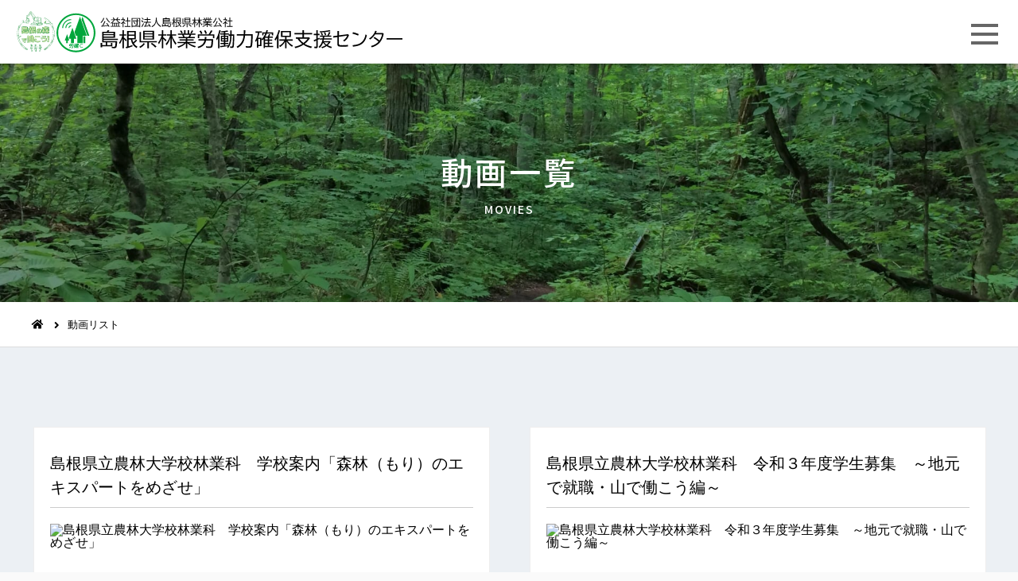

--- FILE ---
content_type: text/html; charset=UTF-8
request_url: https://woodjob-shimane.info/movies/page/3/
body_size: 41143
content:
<!DOCTYPE html>
<html lang="ja">
<head>
<meta charset="utf-8">
<meta http-equiv="X-UA-Compatible" content="IE=edge">
<meta name="viewport" content="width=device-width, initial-scale=1">
<title>動画リスト |  島根県内での林業就業活動を支援しています 島根県林業労働力確保支援センター | ページ 3</title>
<link rel="stylesheet" type="text/css" href="https://woodjob-shimane.info/wp-content/themes/woodjob2023/css/base.min.css?ver=2024032601">
<link rel="stylesheet" type="text/css" href="https://woodjob-shimane.info/wp-content/themes/woodjob2023/css/pc.min.css?ver=2024032601">
<link rel="stylesheet" type="text/css" href="https://woodjob-shimane.info/wp-content/themes/woodjob2023/css/sp.min.css?ver=2024032601">
<meta name="keywords" content="動画リスト" />

<!-- WP SiteManager OGP Tags -->
<meta property="og:title" content="動画リスト" />
<meta property="og:type" content="article" />
<meta property="og:url" content="https://woodjob-shimane.info/movies/page/3/" />
<meta property="og:description" content=" " />
<meta property="og:site_name" content="島根県林業労働力確保支援センター" />

<!-- WP SiteManager Twitter Cards Tags -->
<meta name="twitter:title" content="動画リスト" />
<meta name="twitter:url" content="https://woodjob-shimane.info/movies/page/3/" />
<meta name="twitter:description" content=" " />
<meta name="twitter:card" content="summary" />
<meta name='robots' content='max-image-preview:large' />
<script type='text/javascript' src='https://woodjob-shimane.info/wp-content/themes/woodjob2023/js/scroll-hint.min.js?ver=6.3.7' id='scroll-hint-js'></script>
<script type='text/javascript' src='https://woodjob-shimane.info/wp-includes/js/jquery/jquery.min.js?ver=3.7.0' id='jquery-core-js'></script>
<script type='text/javascript' src='https://woodjob-shimane.info/wp-includes/js/jquery/jquery-migrate.min.js?ver=3.4.1' id='jquery-migrate-js'></script>
<link rel="https://api.w.org/" href="https://woodjob-shimane.info/wp-json/" />		<script type="text/javascript">
				(function(c,l,a,r,i,t,y){
					c[a]=c[a]||function(){(c[a].q=c[a].q||[]).push(arguments)};t=l.createElement(r);t.async=1;
					t.src="https://www.clarity.ms/tag/"+i+"?ref=wordpress";y=l.getElementsByTagName(r)[0];y.parentNode.insertBefore(t,y);
				})(window, document, "clarity", "script", "hvtqa9ye1z");
		</script>
		
<!-- BEGIN AIWP v5.9.4 Google Analytics 4 - https://deconf.com/analytics-insights-for-wordpress/ -->
<script async src="https://www.googletagmanager.com/gtag/js?id=G-KBBHT6YYY6"></script>
<script>
  window.dataLayer = window.dataLayer || [];
  function gtag(){dataLayer.push(arguments);}
  gtag('js', new Date());
  gtag('config', 'G-KBBHT6YYY6');
  if (window.performance) {
    var timeSincePageLoad = Math.round(performance.now());
    gtag('event', 'timing_complete', {
      'name': 'load',
      'value': timeSincePageLoad,
      'event_category': 'JS Dependencies'
    });
  }
</script>
<!-- END AIWP Google Analytics 4 -->
		<style type="text/css" id="wp-custom-css">
			.loader { width: 100%; height: 100%; top: 0; left: 0; background-color: #1d8f59; position: fixed; z-index: 99999; }
.loader .ball-clip-rotate-pulse { position: absolute; top: 50%; left: 50%; transform: translateY(-50%) translateX(-50%); -webkit-transform: translateY(-50%) translateX(-50%); }		</style>
		</head>
<body id="top-body" class="">
<div class="container" id="top-index-container">
	<header id="page-header" class="header-fix ">
		<section class="header-wrap">
			<div class="site-header fullwidth bg-normal">
				<div class="mod-header-gnav">
					<div id="top-head">
						<div class="inner">
							<div id="mobile-head">
								<div class="logo-part">
									<p class="header-logo">
										 <a href="https://woodjob-shimane.info">											<img src="https://woodjob-shimane.info/wp-content/themes/woodjob2023/images/header-logo-normal.svg" alt="島根県林業労働力確保支援センター">
										 </a>									</p>
								</div>
								<div id="nav-toggle">
									<div>
										<span></span>
										<span></span>
										<span></span>
									</div>
								</div>
								<div class="modules-part">
									<nav id="global-nav">
										<ul>
																							<li id="menu-item-25" class="menu-item menu-item-type-post_type menu-item-object-page menu-item-25"><a href="https://woodjob-shimane.info/recruit/">求人情報</a></li>
<li id="menu-item-1717" class="menu-item menu-item-type-post_type menu-item-object-page menu-item-1717"><a href="https://woodjob-shimane.info/work/company/">県内の事業体一覧</a></li>
<li id="menu-item-2362" class="menu-item menu-item-type-post_type menu-item-object-page menu-item-has-children menu-item-2362"><a href="https://woodjob-shimane.info/work/">就業希望の方へ</a>
<ul class="sub-menu">
	<li id="menu-item-2478" class="menu-item menu-item-type-custom menu-item-object-custom menu-item-2478"><a href="https://woodjob-shimane.info/work/toworker/?mode=shimane">島根県内にお住まいの方</a></li>
	<li id="menu-item-2479" class="menu-item menu-item-type-custom menu-item-object-custom menu-item-2479"><a href="https://woodjob-shimane.info/work/toworker/">島根県外にお住まいの方</a></li>
</ul>
</li>
<li id="menu-item-22" class="menu-item menu-item-type-post_type menu-item-object-page menu-item-22"><a href="https://woodjob-shimane.info/forestry/">事業主の方へ</a></li>
<li id="menu-item-485" class="menu-item menu-item-type-post_type menu-item-object-page menu-item-485"><a href="https://woodjob-shimane.info/activity/">研修・イベント</a></li>
											                                            <li class="sp-disp"><a href="https://woodjob-shimane.info/contact/">お問い合わせ</a></li>
										</ul>
									</nav>
									<div class="row contact-part">
										<a href="https://woodjob-shimane.info/contact/" class="button square-bt fa-before"><i class="fas fa-envelope"></i></a>
									</div>
								</div>
							</div>
						</div>
					</div>
				</div><!-- // mod-header-scroll-cc -->
			</div><!-- // site-header -->
		</section><!-- // header-wrap -->
	</header>
<section class="title-wrap header-fix ">
    <div class="mod-title-standard bg-cover">
        <div class="title flex-center">
            <div class="mod-contents-header">
                <h1 class="header-title font-designed center">動画一覧</h1>
                <p class="subtitle font-designed center">MOVIES</p>
            </div>
        </div>
    </div>
    <div class="breadcrumb-wrap">
        <div class="mod-breadcrumb">
            <nav>
                <!-- Breadcrumb NavXT 7.2.0 -->
<span property="itemListElement" typeof="ListItem"><a property="item" typeof="WebPage" title="Go to 島根県林業労働力確保支援センター." href="https://woodjob-shimane.info" class="home" ><i class="fas fa-home"></i></a><meta property="position" content="1"></span><span property="itemListElement" typeof="ListItem"><span property="name" class="archive post-movies-archive current-item">動画リスト</span><meta property="url" content="https://woodjob-shimane.info/movies/"><meta property="position" content="2"></span>            </nav>
        </div>
        <!-- // breadcrumb -->
    </div>
</section>

<div class="contents-wrap one-column">
    <main>
        <section id="moviearchive-page" class="contents-wrap page-section bg-light">
            <div class="contents">
                <div class="block">
                    <div class="mod-clm2 sp-clear">
                                                <ul>
                                                        <li class="list-cont">
                                <div class="list-inner texts">
                                    <h3><a href="https://www.youtube.com/watch?v=jZDQkJ0qGZg" target="_blank">島根県立農林大学校林業科　学校案内「森林（もり）のエキスパートをめざせ」</a></h3>
                                    <div class="container">
                                        <div class="mod-image-texts">
                                            <div class="image-cont">
                                                                                                <div class="fit-img">
                                                    <div class="overimg"><img src="https://woodjob-shimane.info/wp-content/themes/woodjob2023/images/youtube.png"></div>
                                                    <img src="https://img.youtube.com/vi/jZDQkJ0qGZg/hqdefault.jpg" alt="島根県立農林大学校林業科　学校案内「森林（もり）のエキスパートをめざせ」" data-movieid="jZDQkJ0qGZg">
                                                </div>
                                                                                            </div>
                                            <div class="texts-cont texts">
                                                <p>【農林大紹介】島根県立農林大学校林業科の詳細な情報が詰まってる10分超ロングVer.です。</p>
<p>林業科をしっかりと知りたい人、必見です☝️</p>
                                            </div>
                                        </div>
                                    </div>
                                </div>
                            </li>
                                                        <li class="list-cont">
                                <div class="list-inner texts">
                                    <h3><a href="https://www.youtube.com/watch?v=uzAftQyF1o4" target="_blank">島根県立農林大学校林業科　令和３年度学生募集　～地元で就職・山で働こう編～</a></h3>
                                    <div class="container">
                                        <div class="mod-image-texts">
                                            <div class="image-cont">
                                                                                                <div class="fit-img">
                                                    <div class="overimg"><img src="https://woodjob-shimane.info/wp-content/themes/woodjob2023/images/youtube.png"></div>
                                                    <img src="https://img.youtube.com/vi/uzAftQyF1o4/hqdefault.jpg" alt="島根県立農林大学校林業科　令和３年度学生募集　～地元で就職・山で働こう編～" data-movieid="uzAftQyF1o4">
                                                </div>
                                                                                            </div>
                                            <div class="texts-cont texts">
                                                <p>【農林大CM】令和3年度の学生募集CM、15秒Ver.その1です☘️</p>
                                            </div>
                                        </div>
                                    </div>
                                </div>
                            </li>
                                                        <li class="list-cont">
                                <div class="list-inner texts">
                                    <h3><a href="https://www.youtube.com/watch?v=_cD9frOauqA" target="_blank">島根県立農林大学校林業科　令和３年度学生募集</a></h3>
                                    <div class="container">
                                        <div class="mod-image-texts">
                                            <div class="image-cont">
                                                                                                <div class="fit-img">
                                                    <div class="overimg"><img src="https://woodjob-shimane.info/wp-content/themes/woodjob2023/images/youtube.png"></div>
                                                    <img src="https://img.youtube.com/vi/_cD9frOauqA/hqdefault.jpg" alt="島根県立農林大学校林業科　令和３年度学生募集" data-movieid="_cD9frOauqA">
                                                </div>
                                                                                            </div>
                                            <div class="texts-cont texts">
                                                <p>【農林大CM】令和3年度の学生募集CM、15秒Ver.その2です🌱</p>
                                            </div>
                                        </div>
                                    </div>
                                </div>
                            </li>
                                                        <li class="list-cont">
                                <div class="list-inner texts">
                                    <h3><a href="https://www.youtube.com/watch?v=zcEJG3b1TDc" target="_blank">林業を始めるなら「緑の雇用」 SPECIAL MOVIEダイジェスト</a></h3>
                                    <div class="container">
                                        <div class="mod-image-texts">
                                            <div class="image-cont">
                                                                                                <div class="fit-img">
                                                    <div class="overimg"><img src="https://woodjob-shimane.info/wp-content/themes/woodjob2023/images/youtube.png"></div>
                                                    <img src="https://img.youtube.com/vi/zcEJG3b1TDc/hqdefault.jpg" alt="林業を始めるなら「緑の雇用」 SPECIAL MOVIEダイジェスト" data-movieid="zcEJG3b1TDc">
                                                </div>
                                                                                            </div>
                                            <div class="texts-cont texts">
                                                <p>【緑の雇用】林業に就業したあとのキャリアアップをサポートする『緑の雇用』制度の紹介動画です⛑🌲</p>
                                            </div>
                                        </div>
                                    </div>
                                </div>
                            </li>
                                                        <li class="list-cont">
                                <div class="list-inner texts">
                                    <h3><a href="https://www.youtube.com/watch?v=FoPoirQTRJM" target="_blank">緑の雇用SPECIAL MOVIE「フォレストワーカー／鈴木幸宏」篇</a></h3>
                                    <div class="container">
                                        <div class="mod-image-texts">
                                            <div class="image-cont">
                                                                                                <div class="fit-img">
                                                    <div class="overimg"><img src="https://woodjob-shimane.info/wp-content/themes/woodjob2023/images/youtube.png"></div>
                                                    <img src="https://img.youtube.com/vi/FoPoirQTRJM/hqdefault.jpg" alt="緑の雇用SPECIAL MOVIE「フォレストワーカー／鈴木幸宏」篇" data-movieid="FoPoirQTRJM">
                                                </div>
                                                                                            </div>
                                            <div class="texts-cont texts">
                                                <p>【緑の雇用】フォレストワーカー／鈴木幸宏さんの動画です。</p>
                                            </div>
                                        </div>
                                    </div>
                                </div>
                            </li>
                                                        <li class="list-cont">
                                <div class="list-inner texts">
                                    <h3><a href="https://www.youtube.com/watch?v=1NjXMz73oac" target="_blank">緑の雇用SPECIAL MOVIE「フォレストマネージャー／星野智哉」篇</a></h3>
                                    <div class="container">
                                        <div class="mod-image-texts">
                                            <div class="image-cont">
                                                                                                <div class="fit-img">
                                                    <div class="overimg"><img src="https://woodjob-shimane.info/wp-content/themes/woodjob2023/images/youtube.png"></div>
                                                    <img src="https://img.youtube.com/vi/1NjXMz73oac/hqdefault.jpg" alt="緑の雇用SPECIAL MOVIE「フォレストマネージャー／星野智哉」篇" data-movieid="1NjXMz73oac">
                                                </div>
                                                                                            </div>
                                            <div class="texts-cont texts">
                                                <p>【緑の雇用】フォレストマネージャー／星野智哉さんの動画です。</p>
                                            </div>
                                        </div>
                                    </div>
                                </div>
                            </li>
                                                        <li class="list-cont">
                                <div class="list-inner texts">
                                    <h3><a href="https://www.youtube.com/watch?v=MDvlh8YoFRA" target="_blank">緑の雇用SPECIAL MOVIE「フォレストリーダー／水出力」篇</a></h3>
                                    <div class="container">
                                        <div class="mod-image-texts">
                                            <div class="image-cont">
                                                                                                <div class="fit-img">
                                                    <div class="overimg"><img src="https://woodjob-shimane.info/wp-content/themes/woodjob2023/images/youtube.png"></div>
                                                    <img src="https://img.youtube.com/vi/MDvlh8YoFRA/hqdefault.jpg" alt="緑の雇用SPECIAL MOVIE「フォレストリーダー／水出力」篇" data-movieid="MDvlh8YoFRA">
                                                </div>
                                                                                            </div>
                                            <div class="texts-cont texts">
                                                <p>【緑の雇用】フォレストワーカー／水出力さんの動画です。</p>
                                            </div>
                                        </div>
                                    </div>
                                </div>
                            </li>
                                                        <li class="list-cont">
                                <div class="list-inner texts">
                                    <h3><a href="https://www.youtube.com/watch?v=gXyHF5Gthyo" target="_blank">緑の雇用SPECIAL MOVIE「フォレストワーカー／有井千冬」篇</a></h3>
                                    <div class="container">
                                        <div class="mod-image-texts">
                                            <div class="image-cont">
                                                                                                <div class="fit-img">
                                                    <div class="overimg"><img src="https://woodjob-shimane.info/wp-content/themes/woodjob2023/images/youtube.png"></div>
                                                    <img src="https://img.youtube.com/vi/gXyHF5Gthyo/hqdefault.jpg" alt="緑の雇用SPECIAL MOVIE「フォレストワーカー／有井千冬」篇" data-movieid="gXyHF5Gthyo">
                                                </div>
                                                                                            </div>
                                            <div class="texts-cont texts">
                                                <p>【緑の雇用】フォレストワーカー／有井千冬さんの動画です。</p>
                                            </div>
                                        </div>
                                    </div>
                                </div>
                            </li>
                                                    </ul>
                                            </div>
                </div>
                <div class="navigation">
                    <div class='wp-pagenavi' role='navigation'>
<a class="previouspostslink" rel="prev" aria-label="前のページ" href="https://woodjob-shimane.info/movies/page/2/">«</a><a class="page smaller" title="ページ 1" href="https://woodjob-shimane.info/movies/">1</a><a class="page smaller" title="ページ 2" href="https://woodjob-shimane.info/movies/page/2/">2</a><span aria-current='page' class='current'>3</span>
</div>                </div>
            </div>
        </section>
    </main>
</div>
<!-- // contents-wrap -->

<footer>
	<section class="footer-wrap">
		<div class="site-footer">
			<div class="mod-footer-standard">
				<div class="profile-part">
					<p class="footer-name"><img src="https://woodjob-shimane.info/wp-content/themes/woodjob2023/images/header-logo-normal.svg" alt="島根県林業労働力確保支援センター"></p>
					<address><i class="fas fa-map-marker-alt"></i>〒690-0876 島根県松江市黒田町432-1</address>
					<p class="tel"><i class="fas fa-phone"></i>0852-32-0253<span class="sp-none"> &emsp;</span><br class="sp-br"><i class="fas fa-fax"></i>0852-21-4375 </p>
				</div>
				<div class="nav-part">
					<nav class="footer-sitenav">
																												<a href="https://woodjob-shimane.info/recruit/">求人情報</a>
															<a href="https://woodjob-shimane.info/work/">就業希望の方へ</a>
															<a href="https://woodjob-shimane.info/forestry/">事業主の方へ</a>
															<a href="https://woodjob-shimane.info/activity/">研修・イベント</a>
															<a href="https://woodjob-shimane.info/work/company/list/">事業体リスト</a>
															<a href="http://woodjob-shimane.info/movies/">動画リスト</a>
															<a href="https://woodjob-shimane.info/contact/">お問い合わせ</a>
															<a href="https://woodjob-shimane.info/link/">リンク集</a>
															<a href="https://woodjob-shimane.info/privacy/">個人情報の取扱い</a>
															<a href="https://woodjob-shimane.info/sitemap/">サイトマップ</a>
																		</nav>
				</div>
			</div>
		</div><!-- site-footer -->
	</section><!-- // footer-wrap -->
	<section class="copyright-wrap center">
		<small>Copyright &copy; 2020 島根県林業労働力確保支援センター. All Rights Reserved.</small>
	</section>
</footer>

<div class="pagetop"><a href=".container"><i class="fas fa-arrow-up"></i></a></div>
</div><!-- // contentainer -->
<link rel='stylesheet' id='loaders-css' href='https://woodjob-shimane.info/wp-content/themes/woodjob2023/css/loaders.min.css?ver=6.3.7' type='text/css' media='all' />
<link rel='stylesheet' id='font-awesome-css' href='https://woodjob-shimane.info/wp-content/themes/woodjob2023/css/lib/fontawesome/css/all.min.css?ver=6.3.7' type='text/css' media='all' />
<link rel='stylesheet' id='scroll-hint-css' href='https://woodjob-shimane.info/wp-content/themes/woodjob2023/css/scroll-hint.css?ver=6.3.7' type='text/css' media='all' />
<link rel='stylesheet' id='wp-block-library-css' href='https://woodjob-shimane.info/wp-includes/css/dist/block-library/style.min.css?ver=6.3.7' type='text/css' media='all' />
<style id='classic-theme-styles-inline-css' type='text/css'>
/*! This file is auto-generated */
.wp-block-button__link{color:#fff;background-color:#32373c;border-radius:9999px;box-shadow:none;text-decoration:none;padding:calc(.667em + 2px) calc(1.333em + 2px);font-size:1.125em}.wp-block-file__button{background:#32373c;color:#fff;text-decoration:none}
</style>
<style id='global-styles-inline-css' type='text/css'>
body{--wp--preset--color--black: #000000;--wp--preset--color--cyan-bluish-gray: #abb8c3;--wp--preset--color--white: #ffffff;--wp--preset--color--pale-pink: #f78da7;--wp--preset--color--vivid-red: #cf2e2e;--wp--preset--color--luminous-vivid-orange: #ff6900;--wp--preset--color--luminous-vivid-amber: #fcb900;--wp--preset--color--light-green-cyan: #7bdcb5;--wp--preset--color--vivid-green-cyan: #00d084;--wp--preset--color--pale-cyan-blue: #8ed1fc;--wp--preset--color--vivid-cyan-blue: #0693e3;--wp--preset--color--vivid-purple: #9b51e0;--wp--preset--gradient--vivid-cyan-blue-to-vivid-purple: linear-gradient(135deg,rgba(6,147,227,1) 0%,rgb(155,81,224) 100%);--wp--preset--gradient--light-green-cyan-to-vivid-green-cyan: linear-gradient(135deg,rgb(122,220,180) 0%,rgb(0,208,130) 100%);--wp--preset--gradient--luminous-vivid-amber-to-luminous-vivid-orange: linear-gradient(135deg,rgba(252,185,0,1) 0%,rgba(255,105,0,1) 100%);--wp--preset--gradient--luminous-vivid-orange-to-vivid-red: linear-gradient(135deg,rgba(255,105,0,1) 0%,rgb(207,46,46) 100%);--wp--preset--gradient--very-light-gray-to-cyan-bluish-gray: linear-gradient(135deg,rgb(238,238,238) 0%,rgb(169,184,195) 100%);--wp--preset--gradient--cool-to-warm-spectrum: linear-gradient(135deg,rgb(74,234,220) 0%,rgb(151,120,209) 20%,rgb(207,42,186) 40%,rgb(238,44,130) 60%,rgb(251,105,98) 80%,rgb(254,248,76) 100%);--wp--preset--gradient--blush-light-purple: linear-gradient(135deg,rgb(255,206,236) 0%,rgb(152,150,240) 100%);--wp--preset--gradient--blush-bordeaux: linear-gradient(135deg,rgb(254,205,165) 0%,rgb(254,45,45) 50%,rgb(107,0,62) 100%);--wp--preset--gradient--luminous-dusk: linear-gradient(135deg,rgb(255,203,112) 0%,rgb(199,81,192) 50%,rgb(65,88,208) 100%);--wp--preset--gradient--pale-ocean: linear-gradient(135deg,rgb(255,245,203) 0%,rgb(182,227,212) 50%,rgb(51,167,181) 100%);--wp--preset--gradient--electric-grass: linear-gradient(135deg,rgb(202,248,128) 0%,rgb(113,206,126) 100%);--wp--preset--gradient--midnight: linear-gradient(135deg,rgb(2,3,129) 0%,rgb(40,116,252) 100%);--wp--preset--font-size--small: 13px;--wp--preset--font-size--medium: 20px;--wp--preset--font-size--large: 36px;--wp--preset--font-size--x-large: 42px;--wp--preset--spacing--20: 0.44rem;--wp--preset--spacing--30: 0.67rem;--wp--preset--spacing--40: 1rem;--wp--preset--spacing--50: 1.5rem;--wp--preset--spacing--60: 2.25rem;--wp--preset--spacing--70: 3.38rem;--wp--preset--spacing--80: 5.06rem;--wp--preset--shadow--natural: 6px 6px 9px rgba(0, 0, 0, 0.2);--wp--preset--shadow--deep: 12px 12px 50px rgba(0, 0, 0, 0.4);--wp--preset--shadow--sharp: 6px 6px 0px rgba(0, 0, 0, 0.2);--wp--preset--shadow--outlined: 6px 6px 0px -3px rgba(255, 255, 255, 1), 6px 6px rgba(0, 0, 0, 1);--wp--preset--shadow--crisp: 6px 6px 0px rgba(0, 0, 0, 1);}:where(.is-layout-flex){gap: 0.5em;}:where(.is-layout-grid){gap: 0.5em;}body .is-layout-flow > .alignleft{float: left;margin-inline-start: 0;margin-inline-end: 2em;}body .is-layout-flow > .alignright{float: right;margin-inline-start: 2em;margin-inline-end: 0;}body .is-layout-flow > .aligncenter{margin-left: auto !important;margin-right: auto !important;}body .is-layout-constrained > .alignleft{float: left;margin-inline-start: 0;margin-inline-end: 2em;}body .is-layout-constrained > .alignright{float: right;margin-inline-start: 2em;margin-inline-end: 0;}body .is-layout-constrained > .aligncenter{margin-left: auto !important;margin-right: auto !important;}body .is-layout-constrained > :where(:not(.alignleft):not(.alignright):not(.alignfull)){max-width: var(--wp--style--global--content-size);margin-left: auto !important;margin-right: auto !important;}body .is-layout-constrained > .alignwide{max-width: var(--wp--style--global--wide-size);}body .is-layout-flex{display: flex;}body .is-layout-flex{flex-wrap: wrap;align-items: center;}body .is-layout-flex > *{margin: 0;}body .is-layout-grid{display: grid;}body .is-layout-grid > *{margin: 0;}:where(.wp-block-columns.is-layout-flex){gap: 2em;}:where(.wp-block-columns.is-layout-grid){gap: 2em;}:where(.wp-block-post-template.is-layout-flex){gap: 1.25em;}:where(.wp-block-post-template.is-layout-grid){gap: 1.25em;}.has-black-color{color: var(--wp--preset--color--black) !important;}.has-cyan-bluish-gray-color{color: var(--wp--preset--color--cyan-bluish-gray) !important;}.has-white-color{color: var(--wp--preset--color--white) !important;}.has-pale-pink-color{color: var(--wp--preset--color--pale-pink) !important;}.has-vivid-red-color{color: var(--wp--preset--color--vivid-red) !important;}.has-luminous-vivid-orange-color{color: var(--wp--preset--color--luminous-vivid-orange) !important;}.has-luminous-vivid-amber-color{color: var(--wp--preset--color--luminous-vivid-amber) !important;}.has-light-green-cyan-color{color: var(--wp--preset--color--light-green-cyan) !important;}.has-vivid-green-cyan-color{color: var(--wp--preset--color--vivid-green-cyan) !important;}.has-pale-cyan-blue-color{color: var(--wp--preset--color--pale-cyan-blue) !important;}.has-vivid-cyan-blue-color{color: var(--wp--preset--color--vivid-cyan-blue) !important;}.has-vivid-purple-color{color: var(--wp--preset--color--vivid-purple) !important;}.has-black-background-color{background-color: var(--wp--preset--color--black) !important;}.has-cyan-bluish-gray-background-color{background-color: var(--wp--preset--color--cyan-bluish-gray) !important;}.has-white-background-color{background-color: var(--wp--preset--color--white) !important;}.has-pale-pink-background-color{background-color: var(--wp--preset--color--pale-pink) !important;}.has-vivid-red-background-color{background-color: var(--wp--preset--color--vivid-red) !important;}.has-luminous-vivid-orange-background-color{background-color: var(--wp--preset--color--luminous-vivid-orange) !important;}.has-luminous-vivid-amber-background-color{background-color: var(--wp--preset--color--luminous-vivid-amber) !important;}.has-light-green-cyan-background-color{background-color: var(--wp--preset--color--light-green-cyan) !important;}.has-vivid-green-cyan-background-color{background-color: var(--wp--preset--color--vivid-green-cyan) !important;}.has-pale-cyan-blue-background-color{background-color: var(--wp--preset--color--pale-cyan-blue) !important;}.has-vivid-cyan-blue-background-color{background-color: var(--wp--preset--color--vivid-cyan-blue) !important;}.has-vivid-purple-background-color{background-color: var(--wp--preset--color--vivid-purple) !important;}.has-black-border-color{border-color: var(--wp--preset--color--black) !important;}.has-cyan-bluish-gray-border-color{border-color: var(--wp--preset--color--cyan-bluish-gray) !important;}.has-white-border-color{border-color: var(--wp--preset--color--white) !important;}.has-pale-pink-border-color{border-color: var(--wp--preset--color--pale-pink) !important;}.has-vivid-red-border-color{border-color: var(--wp--preset--color--vivid-red) !important;}.has-luminous-vivid-orange-border-color{border-color: var(--wp--preset--color--luminous-vivid-orange) !important;}.has-luminous-vivid-amber-border-color{border-color: var(--wp--preset--color--luminous-vivid-amber) !important;}.has-light-green-cyan-border-color{border-color: var(--wp--preset--color--light-green-cyan) !important;}.has-vivid-green-cyan-border-color{border-color: var(--wp--preset--color--vivid-green-cyan) !important;}.has-pale-cyan-blue-border-color{border-color: var(--wp--preset--color--pale-cyan-blue) !important;}.has-vivid-cyan-blue-border-color{border-color: var(--wp--preset--color--vivid-cyan-blue) !important;}.has-vivid-purple-border-color{border-color: var(--wp--preset--color--vivid-purple) !important;}.has-vivid-cyan-blue-to-vivid-purple-gradient-background{background: var(--wp--preset--gradient--vivid-cyan-blue-to-vivid-purple) !important;}.has-light-green-cyan-to-vivid-green-cyan-gradient-background{background: var(--wp--preset--gradient--light-green-cyan-to-vivid-green-cyan) !important;}.has-luminous-vivid-amber-to-luminous-vivid-orange-gradient-background{background: var(--wp--preset--gradient--luminous-vivid-amber-to-luminous-vivid-orange) !important;}.has-luminous-vivid-orange-to-vivid-red-gradient-background{background: var(--wp--preset--gradient--luminous-vivid-orange-to-vivid-red) !important;}.has-very-light-gray-to-cyan-bluish-gray-gradient-background{background: var(--wp--preset--gradient--very-light-gray-to-cyan-bluish-gray) !important;}.has-cool-to-warm-spectrum-gradient-background{background: var(--wp--preset--gradient--cool-to-warm-spectrum) !important;}.has-blush-light-purple-gradient-background{background: var(--wp--preset--gradient--blush-light-purple) !important;}.has-blush-bordeaux-gradient-background{background: var(--wp--preset--gradient--blush-bordeaux) !important;}.has-luminous-dusk-gradient-background{background: var(--wp--preset--gradient--luminous-dusk) !important;}.has-pale-ocean-gradient-background{background: var(--wp--preset--gradient--pale-ocean) !important;}.has-electric-grass-gradient-background{background: var(--wp--preset--gradient--electric-grass) !important;}.has-midnight-gradient-background{background: var(--wp--preset--gradient--midnight) !important;}.has-small-font-size{font-size: var(--wp--preset--font-size--small) !important;}.has-medium-font-size{font-size: var(--wp--preset--font-size--medium) !important;}.has-large-font-size{font-size: var(--wp--preset--font-size--large) !important;}.has-x-large-font-size{font-size: var(--wp--preset--font-size--x-large) !important;}
.wp-block-navigation a:where(:not(.wp-element-button)){color: inherit;}
:where(.wp-block-post-template.is-layout-flex){gap: 1.25em;}:where(.wp-block-post-template.is-layout-grid){gap: 1.25em;}
:where(.wp-block-columns.is-layout-flex){gap: 2em;}:where(.wp-block-columns.is-layout-grid){gap: 2em;}
.wp-block-pullquote{font-size: 1.5em;line-height: 1.6;}
</style>
<link rel='stylesheet' id='wp-pagenavi-css' href='https://woodjob-shimane.info/wp-content/plugins/wp-pagenavi/pagenavi-css.css?ver=2.70' type='text/css' media='all' />
<link rel='stylesheet' id='fancybox-css' href='https://woodjob-shimane.info/wp-content/plugins/easy-fancybox/fancybox/1.5.4/jquery.fancybox.min.css?ver=6.3.7' type='text/css' media='screen' />
<script type='text/javascript' src='https://woodjob-shimane.info/wp-content/plugins/easy-fancybox/fancybox/1.5.4/jquery.fancybox.min.js?ver=6.3.7' id='jquery-fancybox-js'></script>
<script id="jquery-fancybox-js-after" type="text/javascript">
var fb_timeout, fb_opts={'overlayShow':true,'hideOnOverlayClick':true,'showCloseButton':true,'margin':20,'enableEscapeButton':true,'autoScale':true };
if(typeof easy_fancybox_handler==='undefined'){
var easy_fancybox_handler=function(){
jQuery([".nolightbox","a.wp-block-fileesc_html__button","a.pin-it-button","a[href*='pinterest.com\/pin\/create']","a[href*='facebook.com\/share']","a[href*='twitter.com\/share']"].join(',')).addClass('nofancybox');
jQuery('a.fancybox-close').on('click',function(e){e.preventDefault();jQuery.fancybox.close()});
/* IMG */
var fb_IMG_select=jQuery('a[href*=".jpg" i]:not(.nofancybox,li.nofancybox>a),area[href*=".jpg" i]:not(.nofancybox),a[href*=".jpeg" i]:not(.nofancybox,li.nofancybox>a),area[href*=".jpeg" i]:not(.nofancybox),a[href*=".png" i]:not(.nofancybox,li.nofancybox>a),area[href*=".png" i]:not(.nofancybox),a[href*=".webp" i]:not(.nofancybox,li.nofancybox>a),area[href*=".webp" i]:not(.nofancybox),a[href*=".gif" i]:not(.nofancybox,li.nofancybox>a),area[href*=".gif" i]:not(.nofancybox)');
fb_IMG_select.addClass('fancybox image');
var fb_IMG_sections=jQuery('.gallery,.wp-block-gallery,.tiled-gallery,.wp-block-jetpack-tiled-gallery');
fb_IMG_sections.each(function(){jQuery(this).find(fb_IMG_select).attr('rel','gallery-'+fb_IMG_sections.index(this));});
jQuery('a.fancybox,area.fancybox,.fancybox>a').each(function(){jQuery(this).fancybox(jQuery.extend(true,{},fb_opts,{'easingIn':'linear','easingOut':'linear','opacity':true,'hideOnContentClick':false,'titleShow':true,'titlePosition':'over','titleFromAlt':true,'showNavArrows':true,'enableKeyboardNav':true,'cyclic':false}))});
};};
var easy_fancybox_auto=function(){setTimeout(function(){jQuery('a#fancybox-auto,#fancybox-auto>a').first().trigger('click')},1000);};
jQuery(easy_fancybox_handler);jQuery(document).on('post-load',easy_fancybox_handler);
jQuery(easy_fancybox_auto);
</script>

<script type="text/javascript">
    var menu_w = null;
    var menu_dom;
    var head_dom;
    var head_w;
    var logo_dom;
    var timer = false;
    var header;
    var topBtn;

    jQuery(function($) {
      header = $('#top-head');
      topBtn = $('.pagetop');

        var SetNavPostion = function (){
            if(header.hasClass('open')){
                $('#global-nav > ul').animate({
	                    height: '100vh'
	                }, 500 );
            }else{
                $('#global-nav > ul').animate({
                    height: '0px'
                }, 500 );
            }
        }

        $(document).ready(function(){
            head_dom = $('#page-header');
            logo_dom = $('#page-header .logo-part');
            menu_dom = $('#page-header .modules-part');

            $('#nav-toggle').click(function(){
                header.toggleClass('open');
                SetNavPostion();
            });

            topBtn.hide();

            //スクロールが100に達したらボタン表示
            $(window).scroll(function () {
                if ($(this).scrollTop() > 100) {
                    topBtn.fadeIn();
                } else {
                    topBtn.fadeOut();
                }
            });

            //スクロールしてトップ
            topBtn.click(function () {
                $('body,html').animate({
                    scrollTop: 0
                }, 500);
                return false;
            });

            //スクロール出来る表示
            new ScrollHint('.scroll-table', {
                suggestiveShadow: true,
                i18n: {
                    scrollable: 'スクロールできます'
                }
            });

            $('a[href^="#"]').click(function() {
                var speed = 400;
                var href= $(this).attr("href");
                var target = $(href == "#" || href == "" ? 'html' : href);
                var position = target.offset().top - 50;
                $('body,html').animate({scrollTop:position}, speed, 'swing');
                return false;
            });


            $('.mod-clm2 .fit-img img').on('click' , function(){
                if($(this).data('movieid') == '') return;
                $(this).parent().html('<iframe src="https://www.youtube.com/embed/' + $(this).data('movieid') + '?autoplay=1&rel=0&controls=1" allowfullscreen></iframe>');
            });
        });

    });

    jQuery(window).on('resize', function() {
      if(head_w == head_dom.width()) return;
      if (timer !== false) clearTimeout(timer);

      timer = setTimeout(function() {
        if(!jQuery('body').hasClass('over_menu')) menu_w = menu_dom.width();
        head_w = head_dom.width();
        if(window.innerWidth > 767 && (head_w - logo_dom.width() ) < menu_w + 30 ){
          jQuery('body').addClass('over_menu');
        }else if(jQuery('body').hasClass('over_menu')) {
          jQuery('body').removeClass('over_menu');
        }
      }, 200);
    });


    jQuery(window).on("orientationchange", function() {
      jQuery(window).resize();
    });


    jQuery(window).on('load', function() {
      if(typeof head_dom === 'undefined'){
        head_dom = jQuery('#page-header');
      }
      if(typeof logo_dom === 'undefined'){
        logo_dom = jQuery('#page-header .logo-part');
      }
      if(typeof menu_dom === 'undefined'){
        menu_dom = jQuery('#page-header .modules-part');
      }

      setTimeout(function(){
        jQuery('.loader').fadeOut(500);
      },300);

      jQuery(window).resize();


      //ハッシュがある場合の移動先調整
      const hash = window.location.hash;

      if (hash){
        let target = jQuery(hash);
        if(target.length){
          setTimeout(function () {
            const header = jQuery('#page-header');
            const adjust = (header.length) ? header.position().top + header.outerHeight(): 0;

            jQuery('html, body').animate({ scrollTop: (target.offset().top - adjust) });
          }, 500);
        }
      }
    });
</script>
</body>
</html>


--- FILE ---
content_type: text/css
request_url: https://woodjob-shimane.info/wp-content/themes/woodjob2023/css/base.min.css?ver=2024032601
body_size: 46381
content:
@import"https://fonts.googleapis.com/css2?family=Roboto&display=swap";@import"https://fonts.googleapis.com/css2?family=Noto+Sans+JP:wght@500&display=swap";html,body,div,span,object,iframe,h1,h2,h3,h4,h5,h6,p,blockquote,pre,abbr,address,cite,code,del,dfn,em,img,ins,kbd,q,samp,small,strong,sub,sup,var,b,i,dl,dt,dd,ol,ul,li,fieldset,form,label,legend,table,caption,tbody,tfoot,thead,tr,th,td,article,aside,canvas,details,figcaption,figure,footer,header,hgroup,menu,nav,section,summary,time,mark,audio,video{margin:0;padding:0;border:0;outline:0;font-size:100%;vertical-align:baseline;background:rgba(0,0,0,0)}img{vertical-align:bottom}body{line-height:1}article,aside,details,figcaption,figure,footer,header,hgroup,menu,nav,section{display:block}ul{list-style:none}blockquote,q{quotes:none}blockquote:before,blockquote:after{content:"";content:none}q:before,q:after{content:"";content:none}a{margin:0;padding:0;font-size:100%;vertical-align:baseline;background:rgba(0,0,0,0)}ins{background-color:#ff9;color:#000;text-decoration:none}mark{background-color:#ff9;color:#000;font-style:italic;font-weight:bold}del{text-decoration:line-through}abbr[title],dfn[title]{border-bottom:1px dotted;cursor:help}table{border-collapse:collapse;border-spacing:0}hr{display:block;height:1px;border:0;border-top:1px solid #ccc;margin:1em 0;padding:0}input,select{vertical-align:middle}html{overflow-y:scroll;font-size:62.5%}*{font-size:16px;font-size:1.6rem;font-weight:normal;font-style:normal}body{font-size:16px;font-size:1.6rem;*font-size:small;*font:x-small;line-height:1}html{margin-top:0 !important}body{font-family:-apple-system,BlinkMacSystemFont,Lato,"游ゴシック Medium","游ゴシック体","Yu Gothic Medium",YuGothic,"ヒラギノ角ゴ ProN","Hiragino Kaku Gothic ProN","メイリオ",Meiryo,"ＭＳ Ｐゴシック","MS PGothic",sans-serif;background-color:#fafafa;color:#000}body a{color:#36a564;text-decoration:underline}body a:hover{color:#97ddb4}body object a{text-decoration:none}.loader{width:100%;height:100%;top:0;left:0;background-color:#1d8f59;position:fixed;z-index:99999}.loader .ball-clip-rotate-pulse{position:absolute;top:50%;left:50%;transform:translateY(-50%) translateX(-50%);-webkit-transform:translateY(-50%) translateX(-50%)}.container{overflow:hidden}.container .site-header,.container .gnav,.container .contents,.container .site-footer{margin:0 auto;width:1200px}.container img{max-width:100%;height:auto}.container .fullwidth{width:100%}.container .maxwidth{width:80%;margin:0 auto;max-width:1200px}.container .narrow-contents{width:800px;margin:0 auto}#page-header.header-fix{width:100%;position:fixed;top:0;z-index:100}.gnav-wrap{background:#000;position:relative;z-index:100}.gnav-wrap.fixed{position:fixed;top:80px;left:0;right:0}.promo-wrap{width:100%;background-color:#eee}.promo-wrap.fixed{padding-top:60px}.promo-wrap.fixed.header-fixed{padding-top:0}.title-wrap.header-fix{margin-top:80px}.title-wrap.header-fix.has-gnav{margin-top:140px}.breadcrumb-wrap{border-bottom:1px solid #ddd;background:#fff}.contents-wrap .page-section{padding:100px 0}.contents-wrap.has-side{margin:0 auto;padding:100px 0;width:1200px}.contents-wrap.has-side .page-section{padding:0}.contents-wrap.has-side main{float:left;width:830px}.contents-wrap.has-side main .contents{width:830px}.footer-wrap{padding:50px 0;background:#fff;color:#000}.copyright-wrap{padding:10px 0;background:#fff}.copyright-wrap small{color:#000;font-size:1.2rem;line-height:1.2em}.pagetop{position:fixed;bottom:20px;right:20px;z-index:1000}.pagetop a{display:block;padding:15px 16px;background:#1d8f59;border-radius:100px;-moz-border-radius:100px;-webkit-border-radius:100px;border:2px solid #fff}.pagetop a i.fas{margin:0;font-size:15px;color:#fff}.site-header::after,.has-side::after{content:"";display:table;clear:both}.mod-header-gnav{padding:0;box-sizing:border-box;background:#fff;height:80px}#top-head{position:absolute;width:100%;margin:0px auto 0;padding:0;line-height:1;z-index:999}#top-head .inner{position:relative;margin:0 auto}#top-head .inner #mobile-head{box-shadow:0px 0px 10px rgba(0,0,0,.5)}#top-head .inner:after{content:"";clear:both;display:block}#top-head .inner .logo-part{display:flex;float:left;align-items:center;height:80px}#top-head .inner .logo-part .header-logo{padding:0 20px}#top-head .inner .logo-part .header-logo img{height:52px;width:auto}@media all and (-ms-high-contrast: none){*::-ms-backdrop,#top-head .inner .logo-part .header-logo{width:450px}*::-ms-backdrop,#top-head .inner .logo-part .header-logo img{height:auto !important}*::-ms-backdrop,dl.contactform input{line-height:none !important;padding:1rem !important}}.modules-part{float:right;display:flex;justify-content:flex-end;align-items:center;height:80px}.modules-part #global-nav>ul{list-style:none;right:0;bottom:0}.modules-part #global-nav>ul>li{float:left}.modules-part #global-nav>ul>li>a{color:#333;text-decoration:none;padding:18px 13px;font-size:1.6rem;font-weight:normal}.modules-part .row{margin-left:30px}.modules-part .row a.button i.fas{margin:0 10px 0 10px}.modules-part .misc-part a i{font-size:2rem;color:#ebbc3a}.modules-part .contact-part a{padding:31.5px 40px}body:not(.over_menu) .modules-part #global-nav>ul>li.menu-item-has-children{position:relative}@media screen and (min-width: 1199px){body:not(.over_menu) .modules-part #global-nav>ul>li.menu-item-has-children::before{content:"";width:0;height:0;border-style:solid;border-width:5px 5px 0 5px;border-color:#4d9769 rgba(0,0,0,0) rgba(0,0,0,0) rgba(0,0,0,0);position:absolute;bottom:-13px;left:50%;transform:translateX(-50%)}}body:not(.over_menu) .modules-part #global-nav>ul>li.menu-item-has-children:hover .sub-menu{opacity:1;visibility:visible}body:not(.over_menu) .modules-part #global-nav>ul>li.menu-item-has-children .sub-menu{display:flex;flex-direction:column;align-items:center;opacity:0;visibility:hidden}@media screen and (min-width: 1199px){body:not(.over_menu) .modules-part #global-nav>ul>li.menu-item-has-children .sub-menu{width:230px;background:#4d9769;transition:opacity .25s;position:absolute;left:50%;top:calc(100% + 15px);transform:translateX(-50%);padding:20px;gap:15px}}@media screen and (max-width: 767px){body:not(.over_menu) .modules-part #global-nav>ul>li.menu-item-has-children .sub-menu{display:none}}body:not(.over_menu) .modules-part #global-nav>ul>li.menu-item-has-children .sub-menu>li>a{font-weight:500;white-space:nowrap;position:relative;color:#fff}#nav-toggle{display:none;position:absolute;right:5px;top:20px;width:34px;height:36px;cursor:pointer;z-index:101;padding:0 20px}#nav-toggle div{position:relative}#nav-toggle div span{display:block;position:absolute;height:4px;width:100%;background:#666;left:0;transition:.35s ease-in-out}#nav-toggle div span:nth-child(1){top:0}#nav-toggle div span:nth-child(2){top:11px}#nav-toggle div span:nth-child(3){top:22px}.open #nav-toggle span:nth-child(1){top:11px;transform:rotate(315deg)}.open #nav-toggle span:nth-child(2){width:0;left:50%}.open #nav-toggle span:nth-child(3){top:11px;transform:rotate(-315deg)}body.over_menu #page-header .modules-part #global-nav{position:absolute;top:80px;left:0px;width:100%;text-align:center;padding:0px 0;float:none;display:block;height:auto}body.over_menu #page-header .modules-part #global-nav ul{list-style:none;position:relative;right:0;bottom:0;width:100%;background:#333;height:0;overflow-x:auto;min-height:100%}body.over_menu #page-header .modules-part #global-nav ul::before,body.over_menu #page-header .modules-part #global-nav ul::after{display:block;content:" ";width:100%;padding:15px 0}body.over_menu #page-header .modules-part #global-nav ul li{float:none;background:#333}body.over_menu #page-header .modules-part #global-nav ul li a{width:100%;display:block;color:#fff;padding:25px 0}body.over_menu #page-header .modules-part .misc-part,body.over_menu #page-header .modules-part .contact-part{display:none}body.over_menu #page-header #mobile-head{background:#fff;width:100%;height:80px;z-index:999;position:relative}body.over_menu #page-header #mobile-head #nav-toggle{display:block;top:30px}#top-head{color:#fff;text-decoration:none}#top-head a{color:#fff;text-decoration:none}.mod-gnav-in-header a{display:inline-block;text-decoration:none;padding:10px 15px;font-size:1.4rem;font-weight:bold}.mod-gnav-in-header a.fn-only{display:none}.mod-gnav-in-header a.current{border-bottom:1px solid #e95516}.mod-header-phone .phone-number{margin-bottom:5px;font-size:2.8rem}.mod-header-phone .phone-number .svg-inline--fa{font-size:2.3rem}.mod-header-phone .opentime{font-size:1.1rem;text-align:right}.mod-footer-standard{display:flex}.mod-footer-standard .profile-part{padding-right:3%;width:50%}.mod-footer-standard .profile-part .footer-name{font-size:2.2rem;margin-bottom:25px;width:470px}.mod-footer-standard .profile-part address{font-size:1.4rem;line-height:1;margin-bottom:10px}.mod-footer-standard .profile-part .tel{margin-bottom:5px;line-height:1.5em;font-weight:normal}.mod-footer-standard .profile-part .opentime{font-size:1.2rem;line-height:1.5em}.mod-footer-standard .nav-part{width:50%}.mod-footer-standard .nav-part .footer-sitenav a{display:inline-block;margin:0 1% 10px 0;padding-left:15px;width:26.33%;font-size:1.4rem;line-height:1.4em;text-decoration:none;vertical-align:top;position:relative;color:#000}.mod-footer-standard .nav-part .footer-sitenav a i{display:none}.mod-footer-standard .nav-part .footer-sitenav a:before{content:"";font-family:"Font Awesome 5 Free";position:absolute;top:0;left:0;font-weight:bold}.copyright-wrap{border-top:1px solid #ccc}.mod-title-standard{background-image:url(../images/title-common.jpg)}.mod-title-standard .title{margin:0 auto;height:300px;width:100%;background:rgba(0,0,0,.3)}.mod-title-standard .title .mod-contents-header .header-title{color:#fff}.mod-title-standard .title .mod-contents-header .subtitle{color:#fff;position:relative}.mod-breadcrumb{margin:0 auto;padding:20px 0;width:1200px}.mod-breadcrumb span{padding-right:10px;font-size:1.3rem}.mod-breadcrumb span a{padding-right:10px;position:relative;text-decoration:none;color:#000}.mod-breadcrumb span a .fas{margin:0 10px 0 0}.mod-breadcrumb span a:after{content:"";position:absolute;font-family:"Font Awesome 5 Free";right:0;font-weight:bold;line-height:1.6}.mod-breadcrumb span:first-child a{padding-right:10px}.catchphrase{margin-bottom:30px;font-size:2.2rem;line-height:1.5em}.heading01{margin-bottom:50px;font-size:3.4rem;line-height:1.5em;font-family:"Noto Sans JP","Roboto",sans-serif}.heading02,.post h2{margin-bottom:30px;font-size:2.3rem;font-weight:normal;line-height:1.3;padding:.5em;color:#000;background:#f7f7f7;border-left:solid 5px #36a564;letter-spacing:1px;font-family:"Noto Sans JP","Roboto",sans-serif}.heading03,.post h3{margin-bottom:20px;font-size:2rem;font-weight:normal;line-height:1.8;color:#36a564;border-bottom:solid 2px #e5e5e5;position:relative;letter-spacing:.5px;font-family:"Noto Sans JP","Roboto",sans-serif}.heading03:after,.post h3:after{position:absolute;content:" ";display:block;border-bottom:solid 2px #36a564;bottom:-3px;width:20%}.heading04,.post h4{margin-bottom:5px;font-size:2rem;font-weight:bold;line-height:1.3}.heading05,.post h5{margin-bottom:10px;font-size:1.8rem;font-weight:bold;line-height:1.3;padding:.1em .5em;color:#36a564;background:rgba(0,0,0,0);border-left:solid 5px #36a564}h2[class^=heading] a{text-decoration:inherit;color:inherit;font-weight:inherit;line-height:inherit}h3[class^=heading] a{text-decoration:inherit;color:inherit;font-weight:inherit;line-height:inherit}h4[class^=heading] a{text-decoration:inherit;color:inherit;font-weight:inherit;line-height:inherit}h5[class^=heading] a{text-decoration:inherit;color:inherit;font-weight:inherit;line-height:inherit}.mod-contents-header .header-title{margin-bottom:10px;font-size:4rem;line-height:1.4;letter-spacing:3px;color:#000;font-weight:normal}.mod-contents-header .subtitle{font-size:1.4rem;font-weight:normal;line-height:1.4em;letter-spacing:2px;color:#36a564}.hgroup .mod-contents-header{margin-bottom:50px}a.button,input.button{display:inline-block;padding:15px 30px;color:#fff;text-decoration:none;background-color:#1d8f59;text-align:center;transition:all .3s;line-height:1em}a.button:hover,input.button:hover{color:#fff;background-color:#21a466}a.button.bc-white,input.button.bc-white{color:#e95516;background-color:#fff}a.button.bc-white:hover,input.button.bc-white:hover{background-color:#fbddd0}a.button.bc-ghost,input.button.bc-ghost{color:#1d8f59;background-color:#fff;border:1px solid #1d8f59}a.button.bc-ghost:hover,input.button.bc-ghost:hover{opacity:.75;filter:alpha(opacity=75)}a.button.square-bt,input.button.square-bt{border-radius:0px;-moz-border-radius:0px;-webkit-border-radius:0px}a.button.bc-ghost.bc-white,input.button.bc-ghost.bc-white{color:#fff;border:1px solid #fff}a.button.bc-ghost.bc-white:hover,input.button.bc-ghost.bc-white:hover{background:rgba(0,0,0,0) !important;opacity:.75;filter:alpha(opacity=75)}a.button.btn-small,input.button.btn-small{padding:5px 15px;font-size:1.2rem}a.button i.fa,a.button i.fas,a.button i.far,a.button i.fal,a.button i.fab{margin:0 0 0 10px}input.button{border:none;display:inline-block}input.button i.fa,input.button i.fas,input.button i.far,input.button i.fal,input.button i.fab{margin:0 0 0 10px}.form-buttons input.button,.form-buttons a.button{margin:0 5px;vertical-align:bottom}.texts p a.button,p.text a.button{line-height:1em}.mod-promo-slick .slider-content{background-size:cover;background-position:center center}.mod-promo-slick .slider-content.slider01{background-image:url(../images/promo-01.jpg)}.mod-promo-slick .slider-content.slider02{background-image:url(../images/promo-02.jpg)}.mod-promo-slick .slider-content.slider03{background-image:url(../images/promo-03.jpg)}.mod-promo-slick .slider-content .promo{margin:0 auto;position:relative;height:100vh;background:rgba(0,0,0,.2)}.mod-promo-slick .slider-content .promo .promo-catch{position:absolute;top:50%;left:50%;transform:translate(-50%, -50%);text-align:center}.mod-promo-slick .slider-content .promo .promo-catch span{text-align:center;font-size:2rem;line-height:3;color:#fff}.mod-promo-slick .slider-content .promo .promo-catch .promo-title{margin-bottom:40px;text-align:center;font-size:7rem;color:#fff;white-space:nowrap;font-weight:bold}.mod-promo-slick .slider-content .promo .promo-catch p{color:#fff;line-height:2.4em;font-size:1.6rem}.mod-promo-slick.is_tb .slider-content .promo{height:800px}.slick-dots{bottom:15px !important}.slick-prev{left:25px !important;z-index:2}.slick-next{right:25px !important;z-index:2}.slick-dotted.slick-slider,.slick-dotted.slick-slider-job{margin-bottom:0 !important}.mod-image-texts{display:flex}.mod-image-texts .image-cont{width:40%}.mod-image-texts .texts-cont{padding-left:3%;width:57%;margin:auto 0}.mod-texts-image{display:flex;flex-direction:row-reverse}.mod-texts-image .image-cont{width:40%}.mod-texts-image .texts-cont{padding-right:3%;width:57%;margin:auto 0}.mod-clm2 ul,.mod-clm3 ul,.mod-clm4 ul,.mod-clm5 ul,.mod-clm6 ul{display:flex;margin-left:-4%;margin-bottom:-4%;flex-wrap:wrap}.mod-clm2 ul li.list-cont,.mod-clm3 ul li.list-cont,.mod-clm4 ul li.list-cont,.mod-clm5 ul li.list-cont,.mod-clm6 ul li.list-cont{margin:0 0 4% 4%;box-sizing:border-box;display:flex}.mod-clm2 ul li.list-cont .list-inner,.mod-clm3 ul li.list-cont .list-inner,.mod-clm4 ul li.list-cont .list-inner,.mod-clm5 ul li.list-cont .list-inner,.mod-clm6 ul li.list-cont .list-inner{width:100%}.mod-clm2 ul li.list-cont{width:46%}.mod-clm3 ul li.list-cont{width:29.33333%}.mod-clm4 ul li.list-cont{width:21%}.mod-clm5 ul li.list-cont{width:16%}.mod-clm6 ul li.list-cont{width:12.66667%}.mod-arrow-left{position:relative;background:#fff;border:1px solid #ddd}.mod-arrow-left:after,.mod-arrow-left:before{right:100%;top:50%;border:solid rgba(0,0,0,0);content:" ";height:0;width:0;position:absolute;pointer-events:none}.mod-arrow-left:after{border-color:rgba(255,255,255,0);border-right-color:#fff;border-width:10px;margin-top:-10px}.mod-arrow-left:before{border-color:rgba(221,221,221,0);border-right-color:#ddd;border-width:11px;margin-top:-11px}.mod-split-box{display:flex;flex-wrap:nowrap;width:100%}.mod-split-box .split-cont{padding:5%;display:flex;align-items:center;width:50%;box-sizing:border-box}.mod-split-box .split-cont.split-image{background-size:cover;background-position:50% 50%}table{width:100%}table th,table td{padding:12px;line-height:1.5em}table th{text-align:left;white-space:nowrap}table.mod-table01 th,.post table th,table.mod-table01 td,.post table td{border:1px solid #ddd}table.mod-table01 th,.post table th{font-weight:bold;background:#eee}table.mod-table02{border-top:2px solid #ddd}table.mod-table02 th,table.mod-table02 td{border-bottom:1px solid #ddd}table.mod-table02 th{font-weight:bold}dl.piclist dt{margin-bottom:5px}dl.piclist dd{padding:10px 0;border-bottom:1px solid #eee}dl.piclist dd a{color:#36a564;text-decoration:none}dl.piclist dd:nth-of-type(2){border-bottom:none}dl.joblist{border:solid 1px #ddd;padding:10px}dl.joblist dt{margin-bottom:5px}dl.joblist dt img{width:100%;height:auto}dl.joblist dd{padding:10px 0 0px 0}dl.joblist dd.overview{min-height:120px}dl.joblist dd:nth-of-type(1) h3{color:#36a564;font-size:2rem;position:relative;line-height:1.4;font-weight:bold}dl.joblist dd:nth-of-type(1) h3:before{position:absolute;left:.5em}dl.joblist dd:nth-of-type(1) h3 i{color:#fff;background:#36a564;padding:8px 10px;font-size:1.5rem}dl.joblist dd:nth-of-type(2){line-height:1.8}dl.joblist dd:nth-of-type(3) .button{width:60%}dl.mod-dl0 dt,dl.mod-dl0 dd{padding:5px 5px 0 5px;box-sizing:border-box;line-height:1.5em}dl.mod-dl0 dt{width:15%;float:left;font-weight:bold}dl.mod-dl0 dd{margin-left:15%}dl.mod-dl0 dd:after{content:"";display:block;clear:both}.mod-slide-gallery{position:relative}.mod-slide-gallery .owl-controls{margin-top:10px}.mod-slide-gallery .slick-current .cap{opacity:1;transition-delay:.5s}.mod-slide-gallery .cap{position:absolute;left:0;bottom:0;z-index:2;padding:10px;background:#1d8f59;color:#fff;font-size:1.6rem;transition:.3s ease;text-align:center;line-height:1.3;width:100%;box-sizing:border-box}.mod-slide-gallery .cap p{font-size:1.4rem}.slick-current .cap{opacity:1;transition-delay:.5s}.mod-slide-gallery .owl-theme .owl-dots{text-align:center}.mod-slide-gallery .owl-theme .owl-dots .owl-dot{display:inline-block;zoom:1;*display:inline}.mod-slide-gallery .owl-theme .owl-dots .owl-dot.active span{background:#36a564}.owl-theme .owl-dots .owl-dot:hover span{background:#36a564}.mod-slide-gallery .owl-theme .owl-dots .owl-dot span{width:10px;height:10px;margin:5px 7px;background:#d6d6d6;display:block;-webkit-backface-visibility:visible;transition:opacity 200ms ease;border-radius:30px}article.single-article p{margin-bottom:20px}article.single-article .date{margin-bottom:20px;color:#000;font-size:1.4rem}article.single-article h1{margin-bottom:10px;font-size:3.2rem;font-weight:bold;line-height:1.5em}article.single-article h2{margin-bottom:10px;font-size:2.4rem;font-weight:bold;line-height:1.5em;color:#1d8f59}article.single-article h3{margin-bottom:10px;font-size:1.8rem;font-weight:bold;line-height:1.5em;color:#1d8f59}article.single-article h4{margin-bottom:10px;font-size:1.6rem;font-weight:bold;line-height:1.5em}article.single-article h5{margin-bottom:10px;font-size:1.4rem;font-weight:bold;line-height:1.5em}article.single-article h6{margin-bottom:6px;font-size:1.3rem;font-weight:bold;line-height:1.5em}article.single-article strong{font-weight:bold}article.single-article .texts p em,article.single-article .texts em{font-style:italic;color:#e95516 !important}article.single-article blockquote{padding:15px;background:#ecf0f4;border-radius:5px;-moz-border-radius:5px;-webkit-border-radius:5px}.mod-single-aside{padding:20px;border-top:1px solid #666;border-bottom:1px solid #666}.mod-single-aside h4{float:left;margin:5px 20px 0 0;font-weight:bold;line-height:1.7em}.mod-single-aside li{display:inline-block;margin-right:10px}.mod-single-aside li a{display:block;padding:10px 15px;color:#333 !important;text-decoration:none !important;border-radius:5px;-webkit-border-radius:5px;-moz-border-radius:5px;border:1px solid #ddd;text-align:center}.mod-single-aside li a:hover{background:#ddd}.clearfix::after,.mod-image-texts::after,.mod-texts-image::after,.mod-left-right::after,.footer-sitenav::after,.mod-single-prevnext::after{content:"";display:table;clear:both}.block,.area,.box{margin-bottom:50px}.part{margin-bottom:20px}a.disp-block{display:block;text-decoration:none;color:#000;color:#000}a.disp-block:hover{color:#000}.cover{padding:20px;border:1px solid #ddd}.bg-cover{background-size:cover;background-position:center center}.bg-atfix{background-attachment:fixed}.fadeInDown{animation-fill-mode:both;animation-duration:1s;animation-name:fadeInDown;visibility:visible !important}@keyframes fadeInDown{0%{opacity:0;transform:translateY(100px)}100%{opacity:1;transform:translateY(0)}}.transition{transition:all .8s ease}.bg-light{background-color:#ecf0f4}.has-side .bg-light{background-color:rgba(0,0,0,0)}.texts p,p.text{line-height:2em;margin-bottom:10px}.texts ul li,ul.text li{margin:0 0 10px 0;line-height:1.8em;position:relative;padding-left:10px}.texts ul li:before,ul.text li:before{content:"";width:3px;height:3px;display:inline-block;border-radius:100%;background:#1d8f59;position:absolute;top:10px;left:0}.contents-container.has-side .texts ul li,.contents-container.has-side ul.text li{font-size:1.4rem}.texts ol li,ol.text li{margin:0 0 0 20px;padding:0 0 0;list-style:decimal outside;line-height:1.5em}.texts p em,p.texts em{color:#e95516;font-weight:bold}.caution{color:#e95516}.caption{font-size:12px;font-size:1.2rem;line-height:1.3em}.texts p a,p.text a{word-break:break-all;word-wrap:break-word}.supple{font-size:78%}.wm-vertical{writing-mode:vertical-rl}.mbcut{margin-bottom:0 !important}.mrcut{margin-right:0 !important}.pic{margin-bottom:10px}.pic img{width:100%;height:auto}.pic a:hover img{opacity:.75;filter:alpha(opacity=75)}.fig img{max-width:100%}.btn{text-align:center}.btn img{max-width:100%}.btn a:hover img{opacity:.75;filter:alpha(opacity=75)}.pic.item-eq-height{background-size:cover;background-position:center center}.caption{padding:0 5px 0 15px;font-size:1.2rem;line-height:1.2;position:relative}.caption:before{position:absolute;top:0;left:5px;display:block;width:10px;height:10px;content:"";font-family:"Font Awesome 5 Free";font-weight:bold}a.txtlink{text-decoration:none;line-height:1.5;cursor:pointer}.frame01{padding:4px;background:#fff;border:1px solid #ddd}.frame01 img{vertical-align:bottom}.center{text-align:center}.right{text-align:right}.tx-icon{display:inline-block;margin-right:10px;padding:5px 15px;background:#e95516;color:#fff;font-size:1.2rem;vertical-align:middle}a.tx-icon:hover{background:#ba4412;color:#fff}a.cat-icon{margin-right:10px;padding:5px 15px;background:#e95516;color:#fff;border-radius:4px;-webkit-border-radius:4px;-moz-border-radius:4px;font-size:1.2rem;vertical-align:middle;text-decoration:none}a.cat-icon:hover{color:#fff;text-decoration:none;opacity:.75;filter:alpha(opacity=75)}br.sp-br,br.tb-br{display:none}i.fa,i.fas,i.far,i.fal,i.fab{margin-right:10px}a.ref{display:inline-block;text-decoration:none}a.ref::before{margin-right:10px;content:"";font-family:"Font Awesome 5 Free";font-weight:bold}.bold{font-weight:bold}.italic{font-style:italic}.flex{display:flex}.flex-center{display:flex;justify-content:center;align-items:center}.btn a img:hover{opacity:.75;filter:alpha(opacity=75)}.center{text-align:center}.vertical-center{position:relative;top:50%;transform:translateY(-50%)}table{width:100%}table th,table td{padding:12px;line-height:1.5em}table th{text-align:left;white-space:nowrap}.font-mincho{font-family:"游明朝",YuMincho,"ヒラギノ明朝 ProN W3","Hiragino Mincho ProN","HG明朝E",serif}.font-designed{font-family:"Noto Sans JP","Roboto",sans-serif}.pc-disp{display:block}.sp-disp{display:none}#top-body .section-more a.button{padding:20px;font-size:1.8rem;text-align:center;box-sizing:border-box;width:100%;max-width:400px}#top-body #page-header.gn-header-fix .scroll-change-headerbg.header-wrap{color:#000;background:#fff}#top-body #page-header.gn-header-fix .scroll-change-headerbg.header-wrap .mod-header-gnav a,#top-body #page-header.gn-header-fix .scroll-change-headerbg.header-wrap .misc-part a{color:#000}#top-body #top-banner{padding:100px 0 0}@media screen and (max-width: 1199px){#top-body #top-banner{padding-bottom:50px}}#top-body #top-banner .contents a{width:calc(100% - 2em);display:block;max-width:1000px;margin:0 auto}#top-body #top-banner .contents a img.pcNone{display:block}@media screen and (min-width: 768px){#top-body #top-banner .contents a img.pcNone{display:none}}#top-body #top-banner .contents a img.spNone{display:block}@media screen and (max-width: 767px){#top-body #top-banner .contents a img.spNone{display:none}}#top-body #top-banner .contents a:hover img{opacity:.6}#top-body #top-job .mod-slick-slider a{color:#000;text-decoration:none}#top-body #top-job .mod-slick-slider li{overflow:hidden}#top-body #top-job .mod-slick-slider li .pic{position:relative}#top-body #top-job .mod-slick-slider li .pic span{position:absolute;background:#36a564;padding:10px 10px;color:#fff;font-size:1.6rem;font-weight:bold;bottom:0}#top-body #top-job .mod-slick-slider li .mod-dl0 dt{width:25%;color:#000}#top-body #top-job .mod-slick-slider li .mod-dl0 dd{color:#000}#top-body #top-job .mod-slick-slider .slick-dots{bottom:auto;display:none !important}#top-body #top-movie .mod-slick-slider li.pic .fit-img{width:100%;padding-bottom:75%;height:0px;position:relative}#top-body #top-movie .mod-slick-slider li.pic .fit-img .overimg{left:50%;top:50%;position:absolute;pointer-events:none;transform:translateY(-50%) translateX(-50%);-webkit-transform:translateY(-50%) translateX(-50%)}#top-body #top-movie .mod-slick-slider li.pic .fit-img .overimg img{width:70px;height:49px;pointer-events:none;opacity:.8}#top-body #top-movie .mod-slick-slider li.pic .fit-img img{width:100%;height:auto;cursor:pointer}#top-body #top-movie .mod-slick-slider li.pic .fit-img:hover .overimg img{opacity:.3}#top-body #top-movie .mod-slick-slider li.pic .fit-video{width:100%;padding-bottom:56.25%;height:0px;position:relative}#top-body #top-movie .mod-slick-slider li.pic .fit-video iframe{position:absolute;top:0;left:0;width:100%;height:100%}#top-body #top-movie .mod-slick-slider li.pic a{text-decoration:none}#top-body #top-movie .mod-slick-slider li.pic .link-img{background:#000}#top-body #top-movie .mod-slick-slider li.pic .link-img img{display:block;aspect-ratio:4/3;-o-object-fit:contain;object-fit:contain;-o-object-position:center;object-position:center}#top-body #top-movie .mod-slick-slider li span.mvtitle{padding:10px;display:block;word-wrap:break-word}#top-body #top-movie .mod-slick-slider .slick-dots{display:none !important}#top-body #top-info.page-section{padding:0px 0 100px 0}#top-body #top-info .mod-split-box .split-text{padding:10%}#top-body #top-info .mod-split-box .split-text .split-inner{width:100%}#top-body #top-info .mod-split-box .split-text .split-inner h3{font-size:3.3rem;line-height:1;color:#000;letter-spacing:3px;border-bottom:none}#top-body #top-info .mod-split-box .split-text .split-inner h3:after{content:none}#top-body #top-info .mod-split-box .split-text .split-inner h3 span{font-size:1.4rem;color:#36a564;letter-spacing:3px}#top-body #top-news .mod-arc-list-3 ul{max-width:880px;margin:0 auto}#top-body #top-news .mod-arc-list-3 ul li{padding:15px 0;align-items:center;display:-moz-flex;display:-ms-flex;display:-o-flex;display:flex;flex-wrap:wrap}#top-body #top-news .mod-arc-list-3 ul li .tx-icon{text-decoration:none;background:#36a564;color:#fff;padding:10px 15px;margin-right:20px}#top-body #top-news .mod-arc-list-3 ul li p.date{margin-bottom:0;color:#000}#top-body #top-news .mod-arc-list-3 ul li p.date time{font-weight:normal}#top-body #top-news .mod-arc-list-3 ul li .arc-title{line-height:1.4em;color:#000}#top-body #top-news .mod-arc-list-3 ul li .arc-title a{text-decoration:none;color:#000}#traininglist .mod-texts-image .image-cont{width:30%}#traininglist .mod-texts-image .texts-cont{width:67%;margin:0}#traininglist .mod-texts-image .texts-cont .mod-table02{margin-bottom:10px}#traininglist .mod-texts-image .texts-cont .mod-table02 tr th{border-right:1px solid #ddd;width:20%;text-align:center}.jobsearch{border:1px solid #ccc;margin-bottom:80px;background-color:#fff}.jobsearch h3{padding:20px 0;text-align:center;font-size:2rem;background-color:#f0f0f0;font-weight:bold}.jobsearch table.search{margin:20px 0px 20px 0px}.jobsearch table.search th{padding:.1em .5em;color:#36a564;background:rgba(0,0,0,0);border-left:solid 5px #36a564;font-weight:bold;font-size:1.8rem;margin:12px 0px 12px 50px}.jobsearch table.search td{padding-bottom:30px;padding:12px 50px 12px 50px}.jobsearch table.search td label{display:inline-block;margin-right:20px;cursor:pointer;line-height:2}.jobsearch table.search td .box{border-bottom:1px solid #ccc;margin-bottom:0;padding:10px 0}.jobsearch table.search td .box:first-child{padding:0px 0 10px 0}.jobsearch table.search td .box h4{font-weight:bold;line-height:2}.jobsearch table.search td .box .search-box{margin-left:10px}.jobsearch table.search td .box .search-box label input[type=checkbox]{margin-right:5px;box-sizing:border-box;padding:0}.jobsearch table.search th,.jobsearch table.search td{display:block;width:100%;box-sizing:border-box}.jobsearch .button{width:30%}#job-info-list .sort-action{justify-content:flex-end;display:flex;align-items:center;margin-bottom:20px;box-sizing:border-box}#job-info-list .sort-action .count{margin-right:40px}#job-info-list .sort-action .count span:nth-child(2){font-weight:bold;padding:0 5px 0 5px}#job-info-list .sort-action .condition select{border-color:#ccc;background:#fff;color:#898989}#job-info-list .sort-action .condition select option{cursor:pointer}#job-info-list .mod-clm2 a{text-decoration:none;color:#000}#job-info-list .mod-clm2 .list-cont .list-inner{background:#fff;padding:20px;border:1px solid #eee}#job-info-list .mod-clm2 .list-cont .list-inner .new{display:inline-block;position:relative;background:#f13f3f;border-radius:3px;margin-right:8px;padding:4px 8px;color:#fff;letter-spacing:.75px;line-height:17px;vertical-align:text-top}#job-info-list .mod-clm2 .list-cont .list-inner h3{line-height:1.5;font-size:2rem;font-weight:bold;padding:10px 0;border-bottom:1px solid #ccc}#job-info-list .mod-clm2 .list-cont .list-inner .container{margin-top:10px}#job-info-list .mod-clm2 .list-cont .list-inner .container .mod-image-texts{padding:10px 0}#job-info-list .mod-clm2 .list-cont .list-inner .container .mod-image-texts .texts-cont .price{color:#f15252;font-size:2.4rem;font-weight:bold;line-height:1.5;text-align:left;margin-bottom:10px}#job-info-list .mod-clm2 .list-cont .list-inner .container .mod-image-texts .texts-cont .price span{color:#222;font-size:1.6rem;font-weight:normal;line-height:1;margin-left:5px}#job-info-list .mod-clm2 .list-cont .list-inner .container .mod-image-texts .texts-cont h4{font-weight:bold;line-height:1.5}#job-info-list .mod-clm2 .list-cont .list-inner .container .mod-image-texts .texts-cont p{font-size:1.4rem;line-height:1.5}#job-info-list .mod-clm2 .list-cont .list-inner .container .point{background:#f1f2f5;padding:15px 15px}#job-info-list .mod-clm2 .list-cont .list-inner .container .point h4{font-weight:bold;line-height:1.5}#job-info-list .mod-clm2 .list-cont .list-inner .container .point p{margin-bottom:0;line-height:1.5}#job-info-list .mod-clm2 .list-cont .list-inner .container .button{color:#fff}#moviearchive-page .mod-clm2 a{text-decoration:none;color:#000}#moviearchive-page .mod-clm2 .list-cont .list-inner{background:#fff;padding:20px;border:1px solid #eee}#moviearchive-page .mod-clm2 .list-cont .list-inner h3{line-height:1.5;font-size:2rem;font-weight:bold;padding:10px 0;border-bottom:1px solid #ccc}#moviearchive-page .mod-clm2 .list-cont .list-inner .container{margin-top:10px}#moviearchive-page .mod-clm2 .list-cont .list-inner .container .mod-image-texts{padding:10px 0;display:block}#moviearchive-page .mod-clm2 .list-cont .list-inner .container .mod-image-texts .texts-cont{margin:0;width:100%;font-size:1.4rem;line-height:1.5;padding-left:0;margin:20px 0}#moviearchive-page .mod-clm2 .list-cont .list-inner .container .mod-image-texts .image-cont{width:100%}#moviearchive-page .mod-clm2 .list-cont .list-inner .container .mod-image-texts .image-cont .fit-img{width:100%;padding-bottom:75%;height:0px;position:relative;cursor:pointer}#moviearchive-page .mod-clm2 .list-cont .list-inner .container .mod-image-texts .image-cont .fit-img iframe{position:absolute;top:0;bottom:0;left:0;width:100%;height:100%;border:0}#moviearchive-page .mod-clm2 .list-cont .list-inner .container .mod-image-texts .image-cont .fit-img>img{width:100%}#moviearchive-page .mod-clm2 .list-cont .list-inner .container .mod-image-texts .image-cont .fit-img .overimg{left:50%;top:50%;position:absolute;pointer-events:none;transform:translateY(-50%) translateX(-50%);-webkit-transform:translateY(-50%) translateX(-50%)}#moviearchive-page .mod-clm2 .list-cont .list-inner .container .mod-image-texts .image-cont .fit-img .overimg img{width:70px;height:49px;pointer-events:none;opacity:.8}#moviearchive-page .mod-clm2 .list-cont .list-inner .container .mod-image-texts .image-cont .fit-img:hover .overimg img{opacity:.3}#job-info-single h3{font-size:2.4rem;font-weight:bold;border-bottom:none;color:#000;line-height:2.5}#job-info-single h3:after{content:none}#job-info-single h3 .new{display:inline-block;position:relative;background:#f13f3f;border-radius:3px;margin-right:8px;padding:4px 8px;color:#fff;letter-spacing:.75px;line-height:17px;vertical-align:text-top;font-size:1.6rem;vertical-align:middle}#job-info-single .price{color:#f15252;font-size:2.4rem;font-weight:bold;line-height:1.5;text-align:left;margin-bottom:10px}#job-info-single .price span{color:#222;font-size:1.6rem;font-weight:normal;line-height:1;margin-left:5px}#job-info-single .mod-clm .list-cont:before,#job-info-single .mod-clm2 .list-cont:before{content:none}#job-info-single .mod-clm .list-cont .list-inner h4,#job-info-single .mod-clm2 .list-cont .list-inner h4{font-size:1.6rem;font-weight:bold;color:#36a564}#job-info-single .mod-clm .list-cont .list-inner h4 i,#job-info-single .mod-clm2 .list-cont .list-inner h4 i{margin-right:5px}#job-info-single .mod-table01 tr th,#job-info-single .post table tr th,.post #job-info-single table tr th{background:#eee;width:15%;box-sizing:border-box}#job-info-single .button{width:100%;box-sizing:border-box;font-size:2.2rem;padding:30px 30px}#certification-single .signature{text-align:right;font-size:2rem}#certification-single .signature .supple{margin-right:5px}#certification-single .aisatu .mod-texts-image .image-cont{width:30%}#certification-single .aisatu .mod-texts-image .texts-cont{width:67%}#certification-single .conpany .mod-texts-image .texts-cont,#certification-single .conpany2 .mod-texts-image .texts-cont{margin:0}#certification-single .conpany3 .right{margin-bottom:10px}#certification-single .conpany3 .mod-image-texts .image-cont{width:25%}#certification-single .conpany3 .mod-image-texts .texts-cont{margin:0;width:72%}#certification-single .conpany3 .mod-image-texts .texts-cont ol li{line-height:1.6}#bearer-single .qa-box .heading05,#bearer-single .qa-box .post h5,.post #bearer-single .qa-box h5{background:#36a564;color:#fff;font-size:3rem;font-weight:bold}#bearer-single .qa-box .heading05 span,#bearer-single .qa-box .post h5 span,.post #bearer-single .qa-box h5 span{font-size:1.6rem;margin-left:10px}#bearer-single .qa-box .mod-texts-image .image-cont{width:30%}#bearer-single .qa-box .mod-texts-image .texts-cont{margin:0;width:67%}#bearer-single .qa-box .mod-texts-image .texts-cont .mod-faq-block .faq-set{padding-bottom:20px;margin-bottom:30px;border-bottom:1px solid #ddd}#bearer-single .qa-box .mod-texts-image .texts-cont .mod-faq-block .faq-set .faq-heading{margin-bottom:20px;color:#000;font-size:1.8rem;position:relative;padding:2px 0 0 35px;font-weight:bold;line-height:1.5em}#bearer-single .qa-box .mod-texts-image .texts-cont .mod-faq-block .faq-set .faq-heading:before{content:"";font-family:"Font Awesome 5 Free";font-size:3rem;color:#36a564;position:absolute;top:0;left:0;font-weight:bold}#bearer-single .qa-box .mod-texts-image .texts-cont .mod-faq-block .faq-set .faq-answer{position:relative;padding:0 0 0 35px}#bearer-single .qa-box .mod-texts-image .texts-cont .mod-faq-block .faq-set .faq-answer:before{content:"";font-family:"Font Awesome 5 Free";font-size:3rem;color:#36a564;position:absolute;top:5px;left:0;font-weight:bold}#bearer-single .qa-box .mod-texts-image .texts-cont .mod-faq-block .faq-set .faq-answer .mod-arrow-left:after,#bearer-single .qa-box .mod-texts-image .texts-cont .mod-faq-block .faq-set .faq-answer .mod-arrow-left:before{top:20px}#bearer-single .qa-box .mod-texts-image .texts-cont .mod-faq-block .faq-set .faq-answer .mod-arrow-left:after{border-width:7px;margin-top:-7px}#bearer-single .qa-box .mod-texts-image .texts-cont .mod-faq-block .faq-set .faq-answer .mod-arrow-left:before{border-width:8px;margin-top:-8px}#bearer-single .qa-box .mod-texts-image .texts-cont .mod-faq-block .faq-set .faq-answer .arrow-content{padding:20px}#bearer-single .qa-box .mod-texts-image .texts-cont .mod-faq-block .faq-set .faq-answer .arrow-content p{margin-bottom:0}#bearer-list .mod-split-box:nth-child(2) .split-image .intro{left:0;right:auto;bottom:20px}#bearer-list .mod-split-box .split-cont .split-inner .heading07{font-size:3rem;padding:.25em .5em;color:#000;background:rgba(0,0,0,0);border-left:solid 5px #36a564;font-weight:normal;line-height:1.5;margin-bottom:15px}#bearer-list .mod-split-box .split-cont .split-inner .text{margin-bottom:20px}#bearer-list .mod-split-box .split-cont .split-inner .name{font-size:1.4rem}#bearer-list .mod-split-box .split-cont .split-inner .name span{font-size:2rem}#bearer-list .mod-split-box .split-image{position:relative}#bearer-list .mod-split-box .split-image .intro{position:absolute;background:#36a564;padding:20px 40px;color:#fff;right:0;left:auto;bottom:20px}#bearer-list .mod-split-box .split-image .intro .name{font-size:2rem;font-weight:bold;margin-bottom:10px}#bearer-list .mod-split-box .split-image .intro .name span{font-size:1.6rem;margin-left:5px}#bearer-list .mod-split-box .split-image .intro .month{font-size:1.6rem}#bearer-list .mod-split-box .split-image .intro .month i{margin-right:5px}#bearer-list .conpany3 .right{margin-bottom:10px}#bearer-list .conpany3 .mod-image-texts .image-cont{width:25%}#bearer-list .conpany3 .mod-image-texts .texts-cont{margin:0;width:72%}#bearer-list .conpany3 .mod-image-texts .texts-cont ol li{line-height:1.6}#certified-list .mod-clm5 ul .list-cont .list-inner .button{color:#000;border:1px solid #e5e5e5;padding:20px 30px;border-radius:10px;-webkit-border-radius:10px;-moz-border-radius:10px}#certified-list .mod-clm3 ul .list-cont .list-inner a.button{width:100%;box-sizing:border-box;color:#000;border:1px solid #e5e5e5;padding:20px 30px;border-radius:10px;-webkit-border-radius:10px;-moz-border-radius:10px}#certified-list #map_shimane{width:100%;height:auto}#certified-list h3.heading02 ruby{display:block;color:#aaa;font-size:.5em}#certified-list .heading04,#certified-list .post h4,.post #certified-list h4{font-size:1.6rem;margin-bottom:10px}#certification-single .mod-clm2 a{text-decoration:none;color:#000}#certification-single .mod-clm2 .list-cont .list-inner{background:#fff;padding:20px;border:1px solid #eee}#certification-single .mod-clm2 .list-cont .list-inner .new{display:inline-block;position:relative;background:#f13f3f;border-radius:3px;margin-right:8px;padding:4px 8px;color:#fff;letter-spacing:.75px;line-height:17px;vertical-align:text-top}#certification-single .mod-clm2 .list-cont .list-inner h3{line-height:1.5;font-size:2rem;font-weight:bold;padding:10px 0;border-bottom:1px solid #ccc}#certification-single .mod-clm2 .list-cont .list-inner .container{margin-top:10px}#certification-single .mod-clm2 .list-cont .list-inner .container .mod-image-texts{padding:10px 0}#certification-single .mod-clm2 .list-cont .list-inner .container .mod-image-texts .texts-cont .price{color:#f15252;font-size:2.4rem;font-weight:bold;line-height:1.5;text-align:left;margin-bottom:10px}#certification-single .mod-clm2 .list-cont .list-inner .container .mod-image-texts .texts-cont .price span{color:#222;font-size:1.6rem;font-weight:normal;line-height:1;margin-left:5px}#certification-single .mod-clm2 .list-cont .list-inner .container .mod-image-texts .texts-cont h4{font-weight:bold;line-height:1.5}#certification-single .mod-clm2 .list-cont .list-inner .container .mod-image-texts .texts-cont p{font-size:1.4rem;line-height:1.5}#certification-single .mod-clm2 .list-cont .list-inner .container .point{background:#f1f2f5;padding:15px 15px}#certification-single .mod-clm2 .list-cont .list-inner .container .point h4{font-weight:bold;line-height:1.5}#certification-single .mod-clm2 .list-cont .list-inner .container .point p{margin-bottom:0;line-height:1.5}#certification-single .mod-clm2 .list-cont .list-inner .container .button{color:#fff}#training-single .info{margin-bottom:10px}#training-single .info tr th{border-right:1px solid #ddd;width:20%;text-align:center}.aligncenter{display:block;margin:0 auto}.alignright{float:right}.alignleft{float:left}img.aligncenter,img.alignright,img.alignleft{padding:2rem;box-sizing:border-box}.post{padding:0 1rem;box-sizing:border-box;line-height:1.5}.post p{line-height:1.7}.post ul{margin:1em 0;padding-left:40px;list-style-type:disc}.post ol{margin:1em 0;padding-left:40px;list-style-type:decimal}.post h2 a{color:inherit;text-decoration:inherit}.post h3{border-bottom:none}.post h3::after{content:none}.post h3 a{color:inherit;text-decoration:inherit}.post h4 a{color:inherit;text-decoration:inherit}.post h5 a{color:inherit;text-decoration:inherit}.post ul.ul_link_list{list-style-type:none;margin:0;padding:0}.post ul.ul_link_list ul{margin-bottom:30px;list-style-type:disc}.post ul.ul_link_list ul li{line-height:2}.post .gallery{display:flow-root;display:flex;flex-wrap:wrap;justify-content:left;padding:2rem 0}.post .gallery-item{box-sizing:border-box;padding:1rem}.post .gallery-item .gallery-caption{font-size:1.2rem}.post .gallery-columns-1 .gallery-item{width:100%;margin-right:0}.post .gallery-columns-2 .gallery-item{width:49%}.post .gallery-columns-3 .gallery-item{width:32%}.post .gallery-columns-4 .gallery-item{width:24%}.post .gallery-columns-5 .gallery-item{width:19%}.post .gallery-columns-6 .gallery-item{width:15.66%}.post .gallery-columns-7 .gallery-item{width:13.28%}.post .gallery-columns-8 .gallery-item{width:11.5%}.post .gallery-columns-9 .gallery-item{width:10.11%}@media screen and (max-width: 768px)and (min-width: 481px){.post .gallery-item,.post .gallery-columns-2 .gallery-item,.post .gallery-columns-3 .gallery-item,.post .gallery-columns-4 .gallery-item,.post .gallery-columns-5 .gallery-item,.post .gallery-columns-6 .gallery-item,.post .gallery-columns-7 .gallery-item,.post .gallery-columns-8 .gallery-item,.post .gallery-columns-9 .gallery-item{width:49%;max-width:49%}}@media screen and (max-width: 480px){.post .gallery-item,.post .gallery-columns-2 .gallery-item,.post .gallery-columns-3 .gallery-item,.post .gallery-columns-4 .gallery-item,.post .gallery-columns-5 .gallery-item,.post .gallery-columns-6 .gallery-item,.post .gallery-columns-7 .gallery-item,.post .gallery-columns-8 .gallery-item,.post .gallery-columns-9 .gallery-item{width:100%;max-width:100%}}.post .gallery-box{width:100%;padding:10px}.post .gallery-box ul{width:100%;list-style-type:none;padding:0;margin:0}.post .gallery-box ul li img{max-width:100%}dl.contactform{margin-top:2rem;max-width:700px;margin:0 auto}dl.contactform dt,dl.contactform dd{line-height:1.5rem}dl.contactform dd{margin-bottom:15px}dl.contactform input[type=text],dl.contactform input[type=email],dl.contactform input[type=url],dl.contactform input[type=tel],dl.contactform input[type=number],dl.contactform textarea,dl.contactform select{width:100%;background-color:#fff;border:1px solid #3aa668;line-height:2.5rem;font-size:1.5rem;padding:.5rem 1rem;box-sizing:border-box}dl.contactform input[type=checkbox]{-webkit-appearance:checkbox;-moz-appearance:checkbox;appearance:checkbox}dl.contactform input[type=submit]{background:#3aa668;font-size:2rem;padding:1rem 5rem;letter-spacing:.5rem;letter-spacing:.5rem;color:#fff;line-height:2;cursor:pointer;text-align:center;text-decoration:none;border-style:none;margin-top:1rem;width:100%;font-weight:bold;-webkit-appearance:none;border-radius:0}dl.contactform input[type=submit]:hover{opacity:.8}dl.contactform .error{background-color:#3aa668;color:#fff;display:block;line-height:2;padding:.2rem .4rem;margin-bottom:1rem}.mw_wp_form_confirm dt,.mw_wp_form_confirm dd{line-height:2rem}.mw_wp_form_confirm dd{width:100%;border:1px solid #3aa668;padding:.2rem .4rem;min-height:2rem}.mw_wp_form_confirm dd:last-child{margin-top:2rem;border:none}.navigation{padding-bottom:50px}.navigation .wp-pagenavi{text-align:center;margin-top:30px}.navigation.search_navi{text-align:center;margin-top:30px}.navigation a:link,.navigation a:visited,.navigation span.current,.navigation a:hover,.navigation a:active{display:inline-block;color:#3aa668;font-weight:bold;line-height:1.7rem;font-size:1.5rem;padding:10px 10px;text-align:center;margin:0px 2px;border:1px solid #3aa668;text-decoration:none}.navigation span.current,.navigation a:hover,.navigation a:active{color:#fff;background:#3aa668}#list-page .sort-action{justify-content:flex-end;display:flex;align-items:center;margin-bottom:20px;box-sizing:border-box}#list-page .sort-action .count{margin-right:40px}#list-page .sort-action .count span:nth-child(2){font-weight:bold;padding:0 5px 0 5px}#list-page .sort-action .condition select{border-color:#ccc;background:#fff;color:#898989}#list-page .sort-action .condition select option{cursor:pointer}#list-page .type_button{display:inline-block;padding:2px 5px;margin-bottom:2px;box-sizing:border-box;border:#36a564 solid 1px;white-space:nowrap}#list-page table tr:nth-child(odd) td{background:#ecf7f1}/*# sourceMappingURL=base.min.css.map */

--- FILE ---
content_type: text/css
request_url: https://woodjob-shimane.info/wp-content/themes/woodjob2023/css/pc.min.css?ver=2024032601
body_size: 2049
content:
@media screen and (max-width: 1199px){.container .site-header,.container .gnav,.container .contents,.container .site-footer,.container .narrow-contents{width:100%}.contents-wrap .page-section{padding:50px 0}.contents-wrap.has-side main .contents{width:100%}.mod-footer-standard{padding:0 15px}.mod-footer-standard .profile-part{width:45%;margin-bottom:20px;padding-right:40px}.mod-footer-standard .profile-part .footer-name{margin-bottom:20px;width:auto}.mod-footer-standard .nav-part{width:50%}.block,.area{padding:0 10px;margin-bottom:30px;box-sizing:border-box}.post{padding:0 3rem}}@media screen and (max-width: 1080px){.modules-part #global-nav ul li a{padding:10px 10px}.modules-part .misc-part{display:none}.modules-part .contact-part a{padding:33px 30px}#top-body .section-more a.button{width:100%;max-width:400px}#top-body #top-info .mod-split-box .split-text{padding:5%}.mod-breadcrumb{padding:15px}.mod-promo-slick .slider-content .promo{width:100%}.mod-promo-slick .slider-content .promo .promo-catch{width:80%}.mod-promo-slick .slider-content .promo .promo-catch .promo-title{font-size:5.2rem;line-height:1.4}.hgroup{padding:0 10px}.box{margin-bottom:30px}.part{margin-bottom:20px}br.tb-br{display:block}.pc-disp{display:none}#certified-list .selection_map #imagemap{width:100%;background-size:cover}.mod-clm3{padding:0px 20px;box-sizing:border-box}.mod-clm3 ul li.list-cont{width:46%}#job-info-list .mod-clm2.list .mod-image-texts,#certification-single .mod-clm2.list .mod-image-texts{display:block}#job-info-list .mod-clm2.list .mod-image-texts .image-cont,#certification-single .mod-clm2.list .mod-image-texts .image-cont{width:100%}#job-info-list .mod-clm2.list .mod-image-texts .texts-cont,#certification-single .mod-clm2.list .mod-image-texts .texts-cont{width:100%;padding-left:0px}#moviearchive-page .mod-clm2 .mod-image-texts{display:block}#moviearchive-page .mod-clm2 .mod-image-texts .image-cont{width:100%}#moviearchive-page .mod-clm2 .mod-image-texts .image-cont img{width:100%}#moviearchive-page .mod-clm2 .mod-image-texts .texts-cont{width:100%;padding-left:0px}}/*# sourceMappingURL=pc.min.css.map */

--- FILE ---
content_type: text/css
request_url: https://woodjob-shimane.info/wp-content/themes/woodjob2023/css/sp.min.css?ver=2024032601
body_size: 13026
content:
@media screen and (max-width: 767px){.sp-none{display:none}html{-webkit-text-size-adjust:100%}.sp-disp{display:block}span.sp-disp{display:inline}.container .site-header,.container .gnav,.container .contents,.container .site-footer{width:100%}.container .maxwidth{width:100%;max-width:100%}.container .narrow-contents{width:100%}.gnav-wrap{display:none}.promo-wrap{margin-top:60px}.promo-wrap.fixed{padding-top:0}.promo-wrap.fixed.header-fixed{margin-top:0}.title-wrap.header-fix{margin-top:60px}.title-wrap.header-fix.has-gnav{margin-top:60px}.contents-wrap{width:100%;box-sizing:border-box}.contents-wrap .page-section{padding:30px 0}.contents-wrap.has-side{padding:30px 0;width:100%}.contents-wrap.has-side main{float:none;width:100%}.contents-wrap.has-side main .contents{width:100%}.copyright-wrap small{font-size:1rem}.pagetop{bottom:60px}.pagetop a{opacity:.4;border:none}.mod-header-gnav{padding:0;height:60px}#top-head{width:100%;padding:0;top:0;position:relative;margin-top:0}#top-head .inner{width:100%;padding:0}#top-head .inner .logo-part{height:60px;padding:0 10px}#top-head .inner .logo-part .header-logo{padding:0}#top-head .inner .logo-part .header-logo img{width:180px;height:30px;width:auto}.modules-part #global-nav{position:absolute;top:56px;left:0;width:100%;text-align:center;padding:0px 0;float:none;display:block;height:auto}.modules-part #global-nav ul{list-style:none;position:relative;right:0;bottom:0;width:100%;background:#333;height:0;overflow-x:auto;min-height:100%}.modules-part #global-nav ul::before,.modules-part #global-nav ul::after{display:block;content:" ";width:100%;padding:10px 0}.modules-part #global-nav ul li{float:none;background:#333}.modules-part #global-nav ul li a{width:100%;display:block;color:#fff;padding:22px 0}.modules-part .misc-part,.modules-part .contact-part{display:none}#mobile-head{background:#fff;width:100%;height:60px;z-index:999;position:relative}#nav-toggle{display:block;padding:0 10px}.open #nav-toggle span:nth-child(1){top:11px;transform:rotate(315deg)}.open #nav-toggle span:nth-child(2){width:0;left:50%}.open #nav-toggle span:nth-child(3){top:11px;transform:rotate(-315deg)}.mod-footer-standard{padding:0 15px;text-align:center;display:flex;flex-flow:row wrap}.mod-footer-standard .profile-part{width:100%;padding-right:0px;margin-bottom:20px;order:2}.mod-footer-standard .profile-part .footer-name{margin-bottom:20px;width:100%}.mod-footer-standard .profile-part .tel a{font-size:1.7rem}.mod-footer-standard .profile-part .tel a i.fas{margin:0 10px 0 0}.mod-footer-standard .profile-part .opentime{margin-bottom:20px}.mod-footer-standard .nav-part{width:100%;order:1}.mod-footer-standard .nav-part .footer-sitenav{margin-bottom:20px;width:100%;background:#fff;border-radius:5px;-moz-border-radius:5px;-webkit-border-radius:5px}.mod-footer-standard .nav-part .footer-sitenav a{display:block;margin:0;padding:15px 10px;width:100%;text-align:left;border-bottom:1px solid #fff;font-size:1.6rem;position:relative;color:#000;box-sizing:border-box}.mod-footer-standard .nav-part .footer-sitenav a:before{display:none}.mod-footer-standard .nav-part .footer-sitenav a:after{position:absolute;right:10px;content:"";font-family:"Font Awesome 5 Free";color:#ecf0f4;font-size:2rem;font-weight:bold}.mod-footer-standard .nav-part .footer-sitenav a:last-child{border-bottom:none}.mod-title-standard .title{width:100%;height:200px}.mod-breadcrumb{padding:10px;width:100%;box-sizing:border-box}.mod-breadcrumb span{padding-right:5px;font-size:1.1rem}.mod-breadcrumb span a{padding-right:15px}.mod-breadcrumb span a:after{line-height:2}.catchphrase{margin-bottom:10px;font-size:1.6rem}.heading01{margin-bottom:15px;font-size:2rem}.heading02{margin-bottom:12px;font-size:1.6rem}.heading03{margin-bottom:10px;font-size:1.6rem}.heading04{margin-bottom:5px;font-size:1.3rem}.heading05{margin-bottom:10px;font-size:1.2rem}.mod-contents-header .header-title{font-size:2.4rem;letter-spacing:2px;line-height:1}.mod-contents-header .subtitle{font-size:1.1rem;letter-spacing:2px}.hgroup .mod-contents-header{margin-bottom:30px}a.button,input.button{display:block;width:100%;box-sizing:border-box;font-size:1.6rem}.form-buttons input.button,.form-buttons a.button{margin:0 0 10px 0}.mod-promo-slick .slider-content .promo{height:300px;width:100%}.mod-promo-slick .slider-content .promo .promo-catch{width:80%}.mod-promo-slick .slider-content .promo .promo-catch span{font-size:1.2rem;line-height:2}.mod-promo-slick .slider-content .promo .promo-catch .promo-title{margin-bottom:10px;font-size:2.4rem;line-height:1.2}.mod-promo-slick .slider-content .promo .promo-catch .promo-title img{width:100%}.mod-promo-slick .slider-content .promo .promo-catch p{line-height:1.4em;font-size:1.1rem}.slick-prev,.slick-next{display:none !important}.mod-image-texts{display:block}.mod-image-texts .image-cont{float:none;margin-bottom:15px;width:100%}.mod-image-texts .texts-cont{float:none;padding:0;margin-bottom:15px;width:100%}.mod-texts-image{display:block}.mod-texts-image .image-cont,.mod-texts-image .texts-cont{float:none;margin-bottom:15px;width:100%}.mod-clm2.sp-clear ul,.mod-clm3.sp-clear ul,.mod-clm4.sp-clear ul,.mod-clm5.sp-clear ul,.mod-clm6.sp-clear ul{display:block;margin:0}.mod-clm2.sp-clear ul li.list-cont,.mod-clm3.sp-clear ul li.list-cont,.mod-clm4.sp-clear ul li.list-cont,.mod-clm5.sp-clear ul li.list-cont,.mod-clm6.sp-clear ul li.list-cont{margin:0 0 15px 0;width:100%}.mod-split-box{margin-bottom:20px;flex-wrap:wrap}.mod-split-box .split-cont{width:100%}.mod-split-box .split-cont.split-image{height:200px}.mod-split-box.txt-img{flex-flow:wrap-reverse}.mod-split-box .split-cont{padding:15px;width:100%}.mod-split-box .split-cont.split-image{margin-bottom:0}table th,table td{display:block;font-size:1.2rem !important}table.mod-table01{border-bottom:1px solid #ddd}table.mod-table01 th{border-bottom:none}table.mod-table01 td{border-bottom:none !important}dl.joblist dd:nth-of-type(1) h3{font-size:1.6rem}dl.joblist dd:nth-of-type(1) h3 i{padding:5px 5px;font-size:1.4rem;text-align:center}dl.joblist dd:nth-of-type(2){font-size:1.4rem;line-height:1.5em}dl.joblist dd:nth-of-type(3) .button{width:100%}dl.joblist dd.overview{min-height:auto}dl.mod-dl0 dt,dl.mod-dl0 dd{padding:5px 0}dl.mod-dl0 dt{float:none;width:100%}dl.mod-dl0 dd{margin:0}.mod-slide-gallery .cap{text-align:left}.page-title{padding:0 10px}article.single-article .date{font-size:1.2rem}article.single-article h1{font-size:2.2rem}article.single-article h2{font-size:1.8rem}article.single-article h3{font-size:1.6rem}article.single-article h4{font-size:1.4rem}.mod-single-aside h4{float:none;margin:0 0 10px 0}.mod-single-aside li{display:block;margin:0 0 10px 0}.hgroup{padding:0 10px}.block,.area{padding:0 10px;margin-bottom:20px;box-sizing:border-box}.box{margin-bottom:20px}.part{margin-bottom:10px}.bg-atfix{background-attachment:scroll}.texts p,p.text,.texts ul li,ul.text li,p{font-size:1.4rem !important}.caption{font-size:1.1rem !important}.pic.item-eq-height{height:200px}.caption{line-height:1.2 !important}a.txtlink{font-size:1.4rem}.tx-icon,a.cat-icon{padding:4px 10px;font-size:1rem}br.sp-br{display:block}br.pc-br{display:none}table th,table td{display:block;font-size:1.4rem !important}.pc-disp{display:none}#top-body .section-more a.button{width:100%;font-size:1.4rem;margin:0 auto}#top-body #top-job .mod-slick-slider li{height:auto}#top-body #top-job .mod-slick-slider li .pic{margin-bottom:25px}#top-body #top-job .mod-slick-slider li .pic span{font-size:1.1rem}#top-body #top-job .mod-slick-slider li .mod-dl0 dt{font-size:1.2rem;padding:2px 0;width:100%}#top-body #top-job .mod-slick-slider li .mod-dl0 dd{font-size:1.2rem;padding:2px 0}#top-body #top-job .mod-slick-slider .slick-dots{display:block !important;top:61% !important}#top-body #top-movie .mod-slick-slider li{height:auto}#top-body #top-movie .mod-slick-slider li.pic .fit-img .overimg img{width:50px;height:35px}#top-body #top-movie .mod-slick-slider .slick-dots{display:block !important;margin-bottom:-35px !important}#top-body #top-info.page-section{padding:30px 0 30px 0}#top-body #top-info .mod-split-box .split-text .split-inner h3{font-size:2.4rem;letter-spacing:2px;line-height:1}#top-body #top-info .mod-split-box .split-text .split-inner h3 span{font-size:1.1rem;letter-spacing:2px}#top-body #top-news .mod-arc-list-3 ul li .tx-icon{padding:5px 15px}#top-body #top-news .mod-arc-list-3 ul li p.date{box-sizing:border-box;width:20%;font-size:1.2rem}#top-body #top-news .mod-arc-list-3 ul li .arc-title{margin-top:10px;width:100%;font-size:1.3rem}#traininglist .mod-texts-image .image-cont{width:100%}#traininglist .mod-texts-image .texts-cont{width:100%}#traininglist .mod-texts-image .texts-cont .mod-table02 tr th{width:100%;text-align:left;border-right:none;box-sizing:border-box}.jobsearch h3{font-size:1.6rem}.jobsearch table.search{margin:10px 10px;width:calc(100% - 20px)}.jobsearch table.search th{margin:10px 0px}.jobsearch table.search td{padding:10px}.jobsearch .button{width:100%}#job-info-list .sort-action .count span,#job-info-list .sort-action .condition select option{font-size:1.4rem}#job-info-list .sort-action .count{margin-right:20px}#job-info-list .mod-clm2 .list-cont .list-inner{padding:10px}#job-info-list .mod-clm2 .list-cont .list-inner .new{font-size:1.2rem}#job-info-list .mod-clm2 .list-cont .list-inner h3{line-height:1.3;font-size:1.8rem}#job-info-list .mod-clm2 .list-cont .list-inner .container .mod-image-texts .texts-cont .price{font-size:1.8rem !important}#job-info-list .mod-clm2 .list-cont .list-inner .container .mod-image-texts .texts-cont .price span{font-size:1.2rem}#job-info-list .mod-clm2 .list-cont .list-inner .container .mod-image-texts .texts-cont h4{font-size:1.4rem}#job-info-list .mod-clm2 .list-cont .list-inner .container .point{padding:5px 10px}#job-info-list .mod-clm2 .list-cont .list-inner .container .point h4{font-size:1.4rem}#job-info-single h3{font-size:1.8rem}#job-info-single h3 .new{font-size:1.2rem}#job-info-single .price{font-size:1.8rem !important}#job-info-single .price span{font-size:1.2rem}#job-info-single .mod-clm .list-cont .list-inner h4,#job-info-single .mod-clm2 .list-cont .list-inner h4{font-size:1.4rem}#job-info-single .mod-table01 tr th{width:100%}#job-info-single .button{font-size:100%}#certification-single .signature{font-size:1.6rem !important}#certification-single .aisatu .mod-texts-image .image-cont,#certification-single .aisatu .mod-texts-image .texts-cont{width:100%}#certification-single .conpany3 .right{font-size:1.2rem;margin-bottom:10px}#certification-single .conpany3 .mod-image-texts .image-cont{width:100%}#certification-single .conpany3 .mod-image-texts .texts-cont{width:100%}#certification-single .conpany3 .mod-image-texts .texts-cont ol li{line-height:1.8;font-size:1.2rem}#bearer-single .qa-box .heading05{font-size:2rem;margin-bottom:5px}#bearer-single .qa-box .mod-texts-image .image-cont{width:100%}#bearer-single .qa-box .mod-texts-image .texts-cont{width:100%}#bearer-single .qa-box .mod-texts-image .texts-cont .mod-faq-block .faq-set .faq-heading{font-size:1.6rem}#bearer-single .qa-box .mod-texts-image .texts-cont .mod-faq-block .faq-set .faq-answer .arrow-content{padding:10px}#bearer-list .mod-split-box .split-cont .split-inner .heading07{font-size:2rem}#bearer-list .mod-split-box .split-cont .split-inner .name{font-size:1.2rem;margin-bottom:20px}#bearer-list .mod-split-box .split-cont .split-inner .name span{font-size:1.6rem}#bearer-list .mod-split-box .split-image .intro{padding:10px 20px}#bearer-list .mod-split-box .split-image .intro .name{font-size:1.4rem;margin-bottom:5px}#bearer-list .mod-split-box .split-image .intro .name span{font-size:1.2rem}#bearer-list .mod-split-box .split-image .intro .month{font-size:1.2rem}#bearer-list .conpany3 .right{font-size:1.2rem;margin-bottom:10px}#bearer-list .conpany3 .mod-image-texts .image-cont{width:100%}#bearer-list .conpany3 .mod-image-texts .texts-cont{width:100%}#bearer-list .conpany3 .mod-image-texts .texts-cont ol li{line-height:1.8;font-size:1.2rem}#certified-list .mod-clm5 ul .list-cont .list-inner{margin:0 0 10px 0}#certified-list .mod-clm5 ul .list-cont .list-inner .button{padding:10px 30px;font-size:1.2rem}#certified-list .selection_map #imagemap{width:100%;background-size:cover}#training-single .info tr th{width:100%;box-sizing:border-box;border-right:none;text-align:left}.aligncenter{display:block;margin:0 auto}.alignright{float:none}.alignleft{float:none}.post{padding:0 1rem;font-size:1.4rem}.post .scroll-table{overflow:auto;white-space:nowrap;-webkit-overflow-scrolling:touch}.post .scroll-table table{overflow-x:scroll;white-space:nowrap;-webkit-overflow-scrolling:touch}.post .scroll-table th,.post .scroll-table td{display:table-cell}.post .ul_link_list ul{padding-left:0;list-style-type:none}.cover{padding:10px}.cover a.txtlink{line-height:2.5}#list-page .sort-action{display:block}#list-page .sort-action .count{margin-right:0px;text-align:center;margin-bottom:30px}#list-page .sort-action .condition{text-align:right}}/*# sourceMappingURL=sp.min.css.map */

--- FILE ---
content_type: image/svg+xml
request_url: https://woodjob-shimane.info/wp-content/themes/woodjob2023/images/header-logo-normal.svg
body_size: 119386
content:
<?xml version="1.0" encoding="utf-8"?>
<!-- Generator: Adobe Illustrator 24.2.3, SVG Export Plug-In . SVG Version: 6.00 Build 0)  -->
<svg version="1.1" id="レイヤー_2_1_" xmlns="http://www.w3.org/2000/svg" xmlns:xlink="http://www.w3.org/1999/xlink" x="0px"
	 y="0px" viewBox="0 0 681.9 73" style="enable-background:new 0 0 681.9 73;" xml:space="preserve">
<style type="text/css">
	.st0{fill:#00A63C;}
	.st1{fill:#FFFFFF;}
	.st2{fill:#9EC561;}
	.st3{fill:#1B913B;}
	.st4{fill:#168A37;}
	.st5{fill:#6FB92C;}
	.st6{fill:#128B37;}
	.st7{fill:#C0DC96;}
</style>
<g>
	<path d="M149.2,19.9c2.4-1.9,4.1-4.6,5.1-8l1.4,0.4c-1.1,3.6-2.9,6.5-5.4,8.6L149.2,19.9z M152.2,26c0.4-0.7,1-1.6,1.6-2.8
		c1-1.9,1.8-3.8,2.5-5.6l1.5,0.5c-1.3,3.1-2.7,5.7-4,7.8l1.4-0.1c2.5-0.2,4.7-0.4,6.7-0.7c-0.9-1.2-1.8-2.4-2.6-3.4l1.1-0.7
		c1.6,1.8,3.2,3.9,4.7,6.1l-1.3,0.8c-0.4-0.6-0.8-1.2-1.2-1.8c-3.3,0.5-7.3,1-11.8,1.3l-0.5-1.5c0.5,0,0.9,0,1.2-0.1L152.2,26z
		 M165,20.5c-1.7-1.5-3.1-3.1-4.2-4.7c-0.7-1.1-1.3-2.2-1.9-3.5l1.3-0.5c1.3,3,3.3,5.6,5.8,7.6L165,20.5z"/>
	<path d="M169.6,26.4v-5.5c-0.5,0.4-1.1,0.8-1.9,1.2l-0.8-1.1c1.1-0.5,2-1.1,2.7-1.7c1.2-1,2.1-2.1,2.9-3.5h-5v-1.2h5
		c0-0.1,0-0.1-0.1-0.2c-0.4-0.8-0.9-1.7-1.5-2.7l1.3-0.6c0.6,0.8,1.2,1.8,1.8,2.9l-1.1,0.5h4.2c0.6-0.9,1.3-2.1,2-3.5l1.4,0.6
		c-0.6,1-1.2,2-2,2.9h5.3v1.2h-5.1c0.7,1.1,1.4,2,2.3,2.7c0.9,0.8,2,1.5,3.4,2.1l-0.8,1.2c-0.8-0.4-1.5-0.8-2-1.2v5.7h2.6v1.2H167
		v-1.2h2.6V26.4z M169.9,20.6h11.6c-1.9-1.3-3.3-2.9-4.3-4.8H174l-0.1,0.1C172.9,17.8,171.6,19.3,169.9,20.6z M173.2,21.8h-2.3v4.6
		h2.3V21.8z M174.5,21.8v4.6h2.1v-4.6H174.5z M177.9,21.8v4.6h2.3v-4.6H177.9z"/>
	<path d="M189.9,19.1c1,0.7,2.1,1.5,3.2,2.5l-0.8,1.2c-0.8-0.8-1.6-1.6-2.5-2.4v7.9h-1.4v-7.6c-0.9,0.8-1.8,1.6-2.7,2.2l-0.8-1.1
		c1.3-0.8,2.6-1.9,3.7-3.1c0.9-1,1.6-2,2.2-3h-5.3v-1.3h2.9v-3.1h1.3v3.1h2.1l0.7,0.8C191.8,16.5,190.9,17.9,189.9,19.1z
		 M196.5,16.5v-5.2h1.4v5.2h3.9v1.3h-3.9v8.6h4.2v1.3h-10.2v-1.3h4.7v-8.6h-3.8v-1.3H196.5z"/>
	<path d="M219.1,12.2v16.1h-1.4v-1h-12.3v1H204V12.2H219.1z M205.4,13.4v12.7h12.3V13.4H205.4z M213,16.5V14h1.4v2.5h2.6v1.2h-2.6
		V24c0,0.5-0.1,0.9-0.4,1.1c-0.2,0.2-0.6,0.3-1.2,0.3c-0.7,0-1.4,0-2.2-0.1l-0.3-1.3c0.9,0.1,1.6,0.2,2.2,0.2c0.2,0,0.3-0.1,0.4-0.2
		c0-0.1,0-0.1,0-0.2v-6H206v-1.2L213,16.5L213,16.5z M209.8,22.8c-0.9-1.3-1.7-2.5-2.6-3.4l1-0.8c1,1,1.9,2.1,2.7,3.3L209.8,22.8z"
		/>
	<path d="M223.7,19.8c-0.9-1-1.8-2-2.8-2.8l1-1c1.1,0.8,2,1.7,2.9,2.7L223.7,19.8z M221.4,27.1c1.1-1.5,2.2-3.4,3.2-5.9l1.1,0.9
		c-0.9,2.3-2,4.3-3.2,6.1L221.4,27.1z M224.4,15.2c-0.8-1-1.7-1.9-2.7-2.8l0.9-0.9c1,0.8,2,1.7,2.8,2.7L224.4,15.2z M231.5,20.2v0.1
		c-0.6,1.7-1.5,3.6-2.6,5.6l-0.1,0.1l1.3-0.1c1.8-0.2,3.5-0.3,5-0.5c-0.5-0.9-1.2-1.8-1.9-2.9l1.1-0.6c1.5,1.9,2.6,3.7,3.6,5.4
		l-1.3,0.8c-0.3-0.7-0.6-1.3-0.9-1.7h-0.2c-2.5,0.5-5.5,0.9-9.2,1.2l-0.5-1.4h0.7c0.2,0,0.5,0,0.7,0c0.4-0.6,0.8-1.5,1.3-2.6
		c0.6-1.3,1-2.4,1.4-3.4h-4.4V19h5.5v-3.6h-4.5v-1.2h4.5v-2.9h1.4v2.9h4.8v1.2h-4.8V19h5.7v1.2H231.5z"/>
	<path d="M248.2,11.5v1.7c0,2.1,0.3,3.9,0.8,5.4c0.5,1.4,1.3,2.8,2.2,4c1.3,1.6,2.9,2.9,4.8,4l-0.9,1.4c-2.5-1.5-4.4-3.4-5.9-5.7
		c-0.8-1.2-1.3-2.6-1.7-4.2c-0.4,2-1.1,3.8-1.9,5.2c-1.2,2-3,3.6-5.5,4.8l-1-1.2c3.2-1.4,5.4-3.6,6.6-6.7c0.7-1.8,1-4,1-6.8v-1.8
		L248.2,11.5L248.2,11.5z"/>
	<path d="M268.8,26.5h-9.7v1h-1.4v-4.2h1.4v2h3.4v-2.6h-3.4v-9.9h4.3c0.4-0.6,0.7-1.1,1-1.7l1.6,0.4c-0.3,0.4-0.6,0.9-1,1.3h6.3v5.5
		h-10.8v1.1h13.6v1.1h-13.6v1.1h12.8c-0.1,2.9-0.3,4.7-0.6,5.5c-0.2,0.5-0.5,0.8-1,1c-0.3,0.1-0.7,0.2-1.2,0.2
		c-0.7,0-1.4-0.1-2.1-0.2l-0.3-1.3c0.8,0.1,1.5,0.2,2.2,0.2c0.5,0,0.8-0.1,1-0.4c0.3-0.5,0.5-1.8,0.6-4H264v2.6h3.5v-2h1.4
		L268.8,26.5L268.8,26.5z M260.5,13.9V15h9.4v-1.1H260.5z M260.5,16v1.2h9.4V16H260.5z"/>
	<path d="M278,19.2c-0.6,1.9-1.4,3.6-2.4,5.1l-0.7-1.4c1.4-2,2.4-4.2,3-6.6h-2.7V15h2.9v-3.9h1.4V15h2.3v1.3h-2.3V18
		c0.9,0.7,1.8,1.5,2.6,2.4l-0.8,1.2c-0.6-0.8-1.2-1.5-1.7-2l-0.1-0.1v8.7h-1.4v-9H278z M287.3,19.9c0.2,1.1,0.6,2,0.9,2.8
		c1-0.9,1.9-1.8,2.6-2.8l1,1c-1,1.1-2,2-3.1,2.8c0,0,0,0.1,0.1,0.1c0.7,1.1,1.8,2.1,3.3,2.9l-0.9,1.3c-1.3-0.8-2.4-1.7-3.2-2.8
		c-1.1-1.4-1.8-3.2-2.2-5.3h-2.1v6.4h0.1c1.3-0.4,2.4-0.8,3.5-1.2l0.2,1.2c-1.8,0.8-3.8,1.5-5.9,2l-0.5-1.3c0.5-0.1,0.8-0.2,1.1-0.2
		c0.1,0,0.2,0,0.3-0.1V11.9h8.2v8H287.3z M289.3,13.1h-5.5v2.3h5.5V13.1z M289.3,16.5h-5.5v2.4h5.5V16.5z"/>
	<path d="M293.5,27c1.5-0.7,2.9-1.9,4.2-3.5l1.2,0.7c-1.2,1.6-2.7,2.9-4.3,3.9L293.5,27z M295.1,21.6h15v1.2h-7.6v5.5h-1.4v-5.5
		h-7.4V13h1.4V21.6z M307.5,11.8v8.4h-10.3v-8.4C297.2,11.8,307.5,11.8,307.5,11.8z M298.6,12.9v1.4h7.5v-1.4H298.6z M298.6,15.3
		v1.4h7.5v-1.4C306.1,15.3,298.6,15.3,298.6,15.3z M298.6,17.7v1.5h7.5v-1.5H298.6z M308.6,27.7c-1.2-1.3-2.6-2.5-4.2-3.6l1.1-0.8
		c1.4,0.9,2.8,2,4.3,3.4L308.6,27.7z"/>
	<path d="M314.5,19c-0.7,2-1.6,3.8-2.8,5.5l-0.8-1.3c1.6-2,2.7-4.3,3.3-6.7h-3.1v-1.3h3.3v-3.9h1.4v3.9h2.7v1.3h-2.7V18
		c1.1,0.9,2.1,1.8,3,2.7l-0.8,1.2c-0.7-0.9-1.4-1.7-2.2-2.4v8.8h-1.3V19z M324.1,16.4c1,2.9,2.4,5.3,4.1,7.2l-0.8,1.6
		c-1.6-2.1-2.8-4.3-3.6-6.7v9.9h-1.3v-9.7c-0.4,1.5-1,2.8-1.6,3.9c-0.5,1-1.2,2-2,2.9l-0.9-1.3c1.9-2,3.3-4.6,4.2-7.8h-3v-1.3h3.3
		v-3.9h1.4v3.9h4v1.3H324.1z"/>
	<path d="M338.2,18.8V20h6.1v1h-6.1v1.3h7.9v1.1h-6.5c1.6,1.1,3.8,2.1,6.5,2.9l-0.8,1.2c-3.2-1.1-5.6-2.4-7.2-4v4.7h-1.4v-4.7
		c-1.6,1.8-4,3.2-7.1,4.2l-0.8-1.1c2.7-0.8,4.9-1.9,6.6-3.3h-6.5v-1.1h7.8V21h-6v-1h6v-1.2h-6.9v-1.1h4.3c-0.3-0.8-0.6-1.5-1.1-2.2
		h-3.8v-1.1h5.8v-3.2h1.3v3.2h2v-3.2h1.3v3.2h5.9v1.1h-4c0,0,0,0.1-0.1,0.2c-0.3,0.6-0.6,1.3-1,2h4.4v1.1H338.2z M332.7,14.4
		c-0.5-0.9-0.9-1.7-1.4-2.3l1.2-0.5c0.5,0.6,1,1.4,1.5,2.3L332.7,14.4z M335.7,17.7h3.6c0.4-0.7,0.7-1.4,1-2.2h-5.6
		C335,16.2,335.4,16.9,335.7,17.7z M341.1,13.9c0.5-0.8,1-1.6,1.3-2.5l1.4,0.5c-0.5,1.1-1,1.9-1.5,2.5L341.1,13.9z"/>
	<path d="M347.2,19.9c2.4-1.9,4.1-4.6,5.1-8l1.4,0.4c-1.1,3.6-2.9,6.5-5.4,8.6L347.2,19.9z M350.2,26c0.4-0.7,1-1.6,1.6-2.8
		c1-1.9,1.8-3.8,2.5-5.6l1.5,0.5c-1.3,3.1-2.7,5.7-4,7.8l1.4-0.1c2.5-0.2,4.7-0.4,6.7-0.7c-0.9-1.2-1.8-2.4-2.6-3.4l1.1-0.7
		c1.6,1.8,3.2,3.9,4.7,6.1l-1.3,0.8c-0.4-0.6-0.8-1.2-1.2-1.8c-3.3,0.5-7.3,1-11.8,1.3l-0.5-1.5c0.5,0,0.9,0,1.2-0.1L350.2,26z
		 M363,20.5c-1.7-1.5-3.1-3.1-4.2-4.7c-0.7-1.1-1.3-2.2-1.9-3.5l1.3-0.5c1.3,3,3.3,5.6,5.8,7.6L363,20.5z"/>
	<path d="M369.9,19.1c1,0.7,2.1,1.5,3.2,2.5l-0.8,1.2c-0.8-0.8-1.6-1.6-2.5-2.4v7.9h-1.4v-7.6c-0.9,0.8-1.8,1.6-2.7,2.2l-0.8-1.1
		c1.3-0.8,2.6-1.9,3.7-3.1c0.9-1,1.6-2,2.2-3h-5.3v-1.3h2.9v-3.1h1.3v3.1h2.1l0.7,0.8C371.8,16.5,370.9,17.9,369.9,19.1z
		 M376.5,16.5v-5.2h1.4v5.2h3.9v1.3h-3.9v8.6h4.2v1.3h-10.2v-1.3h4.7v-8.6h-3.8v-1.3H376.5z"/>
	<path d="M170.1,62.1H152V64h-2.6v-7.8h2.6V60h6.4v-5H152V36.6h8.1c0.8-1.1,1.4-2.1,1.8-3.1l2.9,0.7c-0.5,0.8-1.1,1.6-1.8,2.4h11.8
		v10.3h-20.2v2h25.3V51h-25.3v2h23.9c-0.2,5.3-0.5,8.8-1.1,10.3c-0.4,0.9-1,1.6-1.9,1.9c-0.6,0.2-1.3,0.3-2.3,0.3
		c-1.4,0-2.7-0.1-4-0.3l-0.5-2.4c1.5,0.2,2.9,0.3,4.1,0.3c1,0,1.6-0.2,1.8-0.7c0.5-0.9,0.9-3.4,1.1-7.4H161v5h6.5v-3.8h2.5
		L170.1,62.1L170.1,62.1z M154.6,38.6v2.1h17.5v-2.1H154.6z M154.6,42.6v2.2h17.5v-2.2H154.6z"/>
	<path d="M187.9,48.6c-1.2,3.5-2.7,6.7-4.5,9.5l-1.4-2.5c2.7-3.7,4.5-7.9,5.6-12.3h-5V41h5.3v-7.3h2.5V41h4.3v2.3h-4.3v3.2
		c1.7,1.3,3.3,2.8,4.9,4.5l-1.4,2.3c-1.2-1.5-2.3-2.8-3.2-3.8c-0.1-0.1-0.1-0.1-0.2-0.2v16.3H188v-17H187.9z M205.2,49.9
		c0.4,2,1,3.8,1.8,5.3c1.8-1.7,3.5-3.4,4.9-5.2l1.9,1.9c-1.9,2-3.8,3.7-5.8,5.2c0,0.1,0.1,0.1,0.1,0.2c1.4,2,3.4,3.9,6.2,5.5
		l-1.6,2.4c-2.4-1.5-4.4-3.2-5.9-5.2c-2-2.7-3.4-6-4.1-9.9h-4v12h0.2c2.3-0.7,4.5-1.4,6.5-2.2l0.3,2.2c-3.4,1.5-7.1,2.7-11.1,3.7
		l-1-2.5c0.9-0.2,1.5-0.3,2-0.4c0.2-0.1,0.4-0.1,0.5-0.1V35h15.4v14.9H205.2z M209,37.1h-10.2v4.2H209V37.1z M209,43.4h-10.2v4.4
		H209V43.4z"/>
	<path d="M217.5,63c2.9-1.4,5.5-3.5,7.8-6.5l2.2,1.2c-2.3,3.1-5,5.5-8.1,7.3L217.5,63z M220.6,53h27.9v2.2h-14.1v10.3h-2.7V55.2
		h-13.8V36.9h2.6V53H220.6z M243.6,34.6v15.7h-19.2V34.6H243.6z M227,36.7v2.6h14v-2.6H227z M227,41.1v2.6h14v-2.6H227z M227,45.7
		v2.8h14v-2.8H227z M245.7,64.3c-2.3-2.5-4.9-4.7-7.8-6.7l2-1.5c2.6,1.7,5.3,3.8,8,6.3L245.7,64.3z"/>
	<path d="M257.3,48.1c-1.2,3.7-3,7.1-5.1,10.2l-1.5-2.5c2.9-3.8,5-8,6.2-12.5h-5.8v-2.4h6.1v-7.3h2.6v7.3h5.1v2.4h-5.1v2.9
		c2.1,1.6,4,3.3,5.6,5l-1.5,2.3c-1.3-1.7-2.7-3.2-4.1-4.5v16.5h-2.6V48.1H257.3z M275.4,43.3c1.9,5.5,4.5,10,7.7,13.4l-1.5,2.9
		c-3-3.9-5.2-8.1-6.7-12.5v18.4h-2.6V47.4c-0.8,2.8-1.8,5.3-2.9,7.4c-1,1.9-2.2,3.7-3.7,5.4l-1.7-2.4c3.6-3.7,6.2-8.6,7.8-14.5h-5.7
		v-2.4h6.2v-7.3h2.6v7.3h7.5v2.4C282.4,43.3,275.4,43.3,275.4,43.3z"/>
	<path d="M302.2,47.7V50h11.3v2h-11.3v2.4H317v2.1h-12c3,2.1,7,3.9,12.2,5.4l-1.6,2.2c-6.1-2.1-10.5-4.5-13.4-7.4v8.8h-2.6v-8.7
		c-3.1,3.4-7.5,6-13.2,7.9l-1.5-2.1c5.1-1.5,9.2-3.5,12.2-6.1H285v-2.1h14.5V52h-11v-2h11.2v-2.2h-12.8v-2h8.1
		c-0.5-1.4-1.2-2.8-2-4.1h-7.2v-2.1h10.8v-6h2.5v6h3.8v-6h2.5v6h11.1v2.1h-7.4c0,0.1-0.1,0.2-0.1,0.3c-0.5,1.2-1.1,2.4-1.8,3.7h8.2
		v2H302.2z M292,39.4c-0.9-1.8-1.7-3.2-2.7-4.4l2.3-0.9c1,1.1,1.9,2.6,2.7,4.3L292,39.4z M297.5,45.7h6.8c0.7-1.3,1.4-2.7,1.9-4.1
		h-10.4C296.4,42.8,296.9,44.2,297.5,45.7z M307.6,38.6c1-1.4,1.8-3,2.5-4.7l2.5,0.9c-1,2-2,3.6-2.8,4.7L307.6,38.6z"/>
	<path d="M344.8,52h-9.6c-0.5,3.5-2,6.3-4.4,8.5c-2.2,2-5.2,3.7-9.1,4.8l-1.5-2.2c4.1-1.1,7.2-2.8,9.2-5c1.5-1.7,2.5-3.7,3-6.2
		h-10.7v-2.3h11.1l0.4-4.1h2.7l-0.3,4.1h12.2c-0.2,6.3-0.6,10.3-1.1,12.2c-0.3,1.1-0.8,1.9-1.5,2.4S343.4,65,342,65
		c-1.6,0-3.8-0.1-6.5-0.4l-0.4-2.5c2.4,0.3,4.6,0.5,6.4,0.5c1.1,0,1.8-0.2,2.1-0.7c0.2-0.3,0.4-0.8,0.5-1.4c0.5-2.1,0.7-4.8,0.8-8.1
		C344.8,52.2,344.8,52.1,344.8,52z M339.9,40.9c1.5-2.1,2.8-4.5,4.1-7.1l2.7,1c-1.3,2.2-2.6,4.2-4,6.1h7.3v6.8h-2.7v-4.5h-24v4.5
		h-2.6v-6.8H339.9z M326.4,40.6c-0.7-1.9-1.6-3.6-2.7-5.3l2.4-1c1,1.3,2,3.1,2.9,5.2L326.4,40.6z M334.4,40.4
		c-0.9-2.5-1.8-4.4-2.6-5.8l2.3-1c1,1.7,1.9,3.5,2.7,5.7L334.4,40.4z"/>
	<path d="M359,41.4v24.1h-2.4V47.3c-0.7,1.5-1.5,2.9-2.4,4.2l-1-2.6c2.3-4,4.1-9.1,5.5-15.5l2.4,0.6C360.5,36.7,359.8,39.1,359,41.4
		z M375.3,41.1h2.7l0.1-7.2h2.4l-0.1,7.2h4.6c-0.1,11.4-0.4,18.6-0.9,21.4c-0.2,0.9-0.5,1.6-1,2s-1.3,0.6-2.4,0.6
		c-0.9,0-1.8-0.1-2.8-0.2l-0.4-2.6c1.1,0.2,2,0.3,2.9,0.3c0.7,0,1.2-0.3,1.3-0.8c0.1-0.3,0.2-1,0.3-2.2c0.3-3.4,0.6-8.2,0.7-14.4
		v-1.8h-2.5c-0.2,5.4-0.7,9.5-1.4,12.4c-0.9,3.6-2.5,6.8-4.6,9.4l-1.9-1.6c0.5-0.6,1-1.2,1.4-1.8l-0.8,0.1
		c-4.1,0.8-8.3,1.4-12.5,1.9l-0.7-2.3c1.8-0.1,4.1-0.3,7.1-0.6v-2.8h-5.9v-2h5.9v-2.3h-5.3V43.5h5.3v-2.2h-6.5v-2h6.5v-2
		c-1.7,0.2-3.3,0.3-4.8,0.4l-0.8-1.9c4.4-0.3,8.3-0.9,11.8-1.7l1.5,1.9c-1.9,0.4-3.8,0.8-5.5,1v2.3h6.3V41.1z M366.8,45.3h-3.1v2.5
		h3.1V45.3z M366.8,49.5h-3.1v2.6h3.1V49.5z M375,41.3h-6v2.2h5.5V54H369v2.3h5.9v2H369v2.6c2.5-0.3,4.4-0.6,5.8-0.8
		c1.1-2.3,1.8-4.6,2.2-7.1c0.5-2.8,0.8-5.9,0.9-9.3H375V41.3z M369,45.3v2.5h3.3v-2.5H369z M369,49.5v2.6h3.3v-2.6H369z"/>
	<path d="M414.7,43.2h-10.6c-0.5,5.1-1.8,9.4-3.8,13c-2,3.4-5.1,6.3-9.4,8.8l-1.9-2.1c4.6-2.5,8-5.9,10-10.2c1.2-2.6,2-5.7,2.4-9.5
		h-11.8v-2.5h12l0.3-7.1h2.7l-0.3,7.1h13.3c-0.2,10.9-0.6,17.8-1.3,20.7c-0.3,1.5-1.1,2.5-2.3,2.9c-0.7,0.2-1.6,0.4-2.8,0.4
		c-1.9,0-3.8-0.1-5.7-0.4l-0.5-2.7c2.3,0.4,4.3,0.5,6.1,0.5c1.2,0,2-0.3,2.3-1c0.2-0.4,0.4-1.5,0.6-3.2c0.4-3.5,0.7-8,0.8-13.6
		L414.7,43.2z"/>
	<path d="M426.9,46.9h5.9v15h-5.6v2.8h-2.3V51.4c-0.6,1.1-1.2,2.1-1.9,3.1l-1.2-2.5c2.4-3.4,4.1-8,5.1-13.7v-0.2h-4.4v-2.3h11V38
		h-4.3c0,0.2-0.1,0.4-0.1,0.8C428.7,41.2,428,44,426.9,46.9z M427.2,49.2v10.5h3.4V49.2H427.2z M444.4,44.8c0.6-1.4,1.2-2.8,1.6-4.2
		l2.5,0.6c-0.5,1.3-1,2.4-1.6,3.4l-0.1,0.2h6.2v2.1h-6.5v3.4h5.4v2.1h-5.4v3.3h5.4v2h-5.4v3.6h7.2v2.1h-14.6v2h-2.3V49.2
		c-0.9,1-1.7,1.8-2.4,2.4l-1.4-2c2.9-2.6,5.1-6,6.8-10h-3.3v3.2h-2.3v-5.4h6.5c0.4-1.1,0.7-2.4,1-3.9l2.6,0.3
		c-0.4,1.5-0.7,2.7-1,3.6h10.2v5.4h-2.4v-3.2h-8.6c-0.7,1.8-1.6,3.5-2.6,5.2H444.4z M444.2,46.9h-5v3.4h5V46.9z M444.2,52.4h-5v3.3
		h5V52.4z M444.2,57.8h-5v3.6h5V57.8z"/>
	<path d="M463,42.1v23.5h-2.6v-18c-0.9,1.6-1.9,3.1-3,4.6l-1.3-2.5c1.9-2.6,3.5-5.5,4.8-8.8c0.8-2.1,1.6-4.5,2.3-7.3l2.5,0.7
		C464.9,37.1,464,39.7,463,42.1z M478.8,52.2c2.4,3.5,5.7,6.4,9.7,8.6l-1.6,2.2c-4-2.5-7.2-5.6-9.6-9.4v11.9h-2.5V53.8
		c-2,3.8-5,7.1-8.9,9.7l-1.8-2.1c4-2.2,7.1-5.3,9.3-9.2h-8.9V50h10.2v-4.2h-7.4V35h17.6v10.8h-7.7V50H488v2.2H478.8z M470,37.2v6.4
		h12.5v-6.4H470z"/>
	<path d="M509.1,57.8c3.3,2,7.7,3.6,13,4.9l-1.6,2.6c-5.5-1.6-10-3.5-13.5-6c-4,2.7-8.7,4.7-14.2,6.1l-1.6-2.4
		c5.2-1.1,9.8-2.9,13.6-5.2c-3.5-2.8-6.3-5.8-8.2-9h-3v-2.4h11.6V41h-14v-2.4h14v-5h2.7v5h14.3V41h-14.3v5.3h9.1l1.6,1.5
		C515.7,51.8,512.6,55.1,509.1,57.8z M506.9,56.2c1.9-1.4,3.6-3,5.3-4.7c1-1,1.7-2,2.3-2.8h-14.8C501.6,51.6,504,54.1,506.9,56.2z"
		/>
	<path d="M540.8,48.2c0.2-1.2,0.3-2.2,0.4-3H536V43h13.3c1.1-2,2.1-4.1,2.8-6.3l2.4,1c-0.9,1.9-1.8,3.7-2.8,5.3h4.2v2.1h-12.1
		c-0.1,1.1-0.3,2.1-0.4,3H557v2.1h-14c-0.2,0.9-0.4,1.8-0.7,2.7h11.2l1.4,1.3c-1.4,2.4-3.2,4.4-5.1,6.1c2.1,1.1,4.5,2,7.3,2.8
		l-1.2,2.4c-2.8-0.8-5.5-2-8-3.7c-2.5,1.7-5.2,2.9-7.9,3.8l-1.4-2c2.7-0.7,5.2-1.7,7.5-3.1c-1.7-1.3-3.3-2.9-4.5-4.6
		c-1.5,3.7-3.5,6.7-6.1,9.1l-1.8-1.8c3.5-3.2,5.9-7.5,7-12.9h-5.4v-1.2l-0.7,0.4c-0.6,0.3-1.4,0.7-2.5,1.3V63c0,0.9-0.2,1.6-0.7,2
		c-0.4,0.4-1.1,0.5-2,0.5c-1.1,0-2.1-0.1-3-0.2l-0.5-2.6c1.2,0.2,2.1,0.3,2.9,0.3c0.4,0,0.6-0.1,0.7-0.2c0.1-0.1,0.1-0.3,0.1-0.6
		V52.1c-1.2,0.6-2.5,1.1-3.8,1.6l-0.8-2.5c1.6-0.6,3-1.1,4.3-1.7l0.3-0.1v-6.9h-4.3v-2.4h4.3v-6.5h2.6v6.5h3.1v2.4h-3.1v5.8
		c0.2-0.1,0.5-0.3,0.9-0.4c0.5-0.2,1.2-0.6,2.1-1l0.2,1.4L540.8,48.2L540.8,48.2z M535.3,35.7c7-0.4,13-1.1,18.1-2.1l1.4,1.9
		c-5.6,1-11.8,1.8-18.6,2.2L535.3,35.7z M539.3,42.9c-0.6-1.9-1.2-3.3-1.8-4.3l2.1-0.7c0.7,1.2,1.2,2.6,1.8,4.3L539.3,42.9z
		 M545.1,42.7c-0.6-2.1-1.3-3.6-2-4.7l2.1-0.7c0.8,1.3,1.4,2.9,2,4.7L545.1,42.7z M547.7,59.2c1.7-1.4,2.9-2.8,3.8-4.1h-8.3
		C544.4,56.7,545.9,58,547.7,59.2z"/>
	<path d="M566.9,35.1h2.7v7.7l16.1-2.1l1.7,1.6c-1.9,5.3-4.7,9-8.5,11.3l-2-1.8c1.8-1,3.4-2.4,4.7-4.1c1.1-1.4,1.9-2.9,2.4-4.5
		l-14.5,2.2v12c0,1.3,0.4,2.1,1.1,2.4c0.8,0.3,2.6,0.4,5.5,0.4c2.9,0,6-0.2,9.3-0.5v2.8c-2.6,0.2-5.3,0.3-8,0.3
		c-4.7,0-7.5-0.2-8.6-0.6c-1.3-0.6-2-1.9-2-4.2V45.8l-7.1,1l-0.3-2.6l7.4-1L566.9,35.1L566.9,35.1z"/>
	<path d="M603.4,43.2c-3.1-1.4-6.5-2.6-10-3.4l0.9-2.6c4.2,1,7.6,2.1,10.1,3.4L603.4,43.2z M593.7,60.1c4.4-0.4,7.9-1.1,10.4-2
		c6.6-2.5,10.7-8.1,12.4-17l2.3,1.6c-1,4.8-2.6,8.6-4.8,11.4c-2.4,3.1-5.6,5.4-9.7,6.7c-2.5,0.9-5.9,1.5-10,2L593.7,60.1z"/>
	<path d="M646.8,38.5l1.8,1.6c-1.4,6.8-3.9,12-7.3,15.8c-1.8,2-4.1,3.8-7,5.3c-2.1,1.1-4.4,2.1-6.8,2.7l-1.4-2.3
		c5.8-1.6,10.2-4.1,13.3-7.6c-2.9-2.6-5.8-4.8-8.8-6.6l1.6-1.9c3.3,1.9,6.2,4,8.9,6.4c2.3-3.5,3.9-7.2,4.5-11h-12.1
		c-2.5,4-5.5,7.1-9,9.3l-1.8-1.9c1.9-1.1,3.6-2.5,5.1-4.1c2.7-2.9,4.7-6,5.8-9.5l2.6,0.7v0.1c-0.5,1.2-0.9,2.2-1.3,3H646.8z"/>
	<path d="M653.6,47.6h28.3v2.6h-28.3V47.6z"/>
</g>
<g>
	<path class="st0" d="M105.9,4C87,4,71.6,19.3,71.6,38.3s15.3,34.3,34.3,34.3c18.9,0,34.3-15.3,34.3-34.3S124.8,4,105.9,4z
		 M105.9,69.7c-17.4,0-31.4-14.1-31.4-31.4s14-31.5,31.4-31.5s31.4,14.1,31.4,31.4S123.2,69.7,105.9,69.7z"/>
	<g>
		<path class="st0" d="M97.4,14.2v1.6c-2.6,0-4.9,0.6-7.1,1.9c-2.1,1.3-3.8,3-5.1,5.1c-1.3,2.2-1.9,4.6-1.9,7.1h-1.6
			c0-2.9,0.7-5.5,2.2-8c1.4-2.4,3.3-4.3,5.7-5.7C91.9,14.9,94.6,14.2,97.4,14.2z"/>
		<path class="st0" d="M97.4,19.7v1.6c-2.4,0-4.4,0.8-6.1,2.5c-1.7,1.7-2.5,3.7-2.5,6.1h-1.6c0-2.8,1-5.3,3-7.3
			C92.2,20.7,94.6,19.7,97.4,19.7z"/>
		<path class="st0" d="M97.4,25.2v1.6c-0.9,0-1.6,0.3-2.2,0.9s-0.9,1.4-0.9,2.2h-1.6c0-1.3,0.5-2.5,1.4-3.4
			C95,25.6,96.1,25.2,97.4,25.2z"/>
	</g>
	<g>
		<path class="st0" d="M97.6,57.1l-0.8,0.3l0.1,0.2c0.2,0.3,0.4,0.7,0.6,1.1c-0.3,0-0.6,0-1,0l0,0c-0.3-0.5-0.5-1-0.8-1.4l-0.1-0.1
			l-0.9,0.4l0.2,0.4l0.2,0.4c0,0,0.1,0.2,0.2,0.4c-0.4,0-1.4,0-1.4,0V61h0.3v0.8c0,0,2.1,0,2.5,0c-0.1,0.6-0.4,1.1-0.8,1.5
			c-0.5,0.5-1.1,0.8-2,1.1l-0.2,0.1l0.4,0.9h0.1c2-0.6,3.1-1.9,3.4-3.6c0.2,0,2.1,0,2.4,0c0,0.2,0,1,0,1l-0.1,0.7l0,0
			c-0.1,0.5-0.2,0.6-0.2,0.7c-0.1,0.1-0.2,0.1-0.4,0.1c-0.4,0-1,0-1.7-0.1h-0.2v0.9h0.2c0.8,0.1,1.4,0.1,1.9,0.1
			c0.4,0,0.8-0.1,1-0.3c0.2-0.2,0.4-0.6,0.5-1.2c0.1-0.6,0.2-1.5,0.2-2.7c0,0,0,0,0-0.1c0.1,0,0.3,0,0.3,0v-2.3c0,0-1,0-1.4,0
			c0.3-0.4,0.5-0.8,0.7-1.1l0.1-0.2l-1-0.3l-0.1,0.1c-0.2,0.5-0.5,1-0.9,1.5c-0.1,0-0.2,0-0.5,0l-0.1-0.1C98,58,97.8,57.5,97.6,57.1
			L97.4,57L97.6,57.1z M100.8,59.6c0,0.3,0,1.3,0,1.3c-0.7,0-2.4,0-2.7,0c0-0.3,0-1.3,0-1.3h-1c0,0,0,1,0,1.3c-0.2,0-1.3,0-1.9,0
			c0,0,0-1,0-1.3C95.4,59.6,100.4,59.6,100.8,59.6z"/>
		<path class="st0" d="M107.5,57.2l-0.1,0.3c0,0-0.1,0.2-0.1,0.3c-0.2,0-1.1,0-1.3,0v-0.3h-3.3v0.9c0,0,0.7,0,1,0
			c-0.2,1.4-0.6,2.5-1.3,3.4l-0.1,0.1l0.4,1.2l0.5-0.7c0,0.8,0,2.9,0,2.9h1c0,0,0-0.5,0-0.7c0.3,0,1.7,0,1.7,0s0-1.8,0-2.5l0,0
			c0,0,0.2-0.2,0.2-0.3c0,0.7,0,3.6,0,3.6h1c0,0,0-0.3,0-0.4c0.3,0,3.7,0,3.7,0v-0.9c0,0-1.3,0-1.6,0c0-0.2,0-0.4,0-0.6
			c0.3,0,1.3,0,1.3,0v-0.9c0,0-1.1,0-1.3,0c0-0.2,0-0.4,0-0.6c0.3,0,1.3,0,1.3,0v-0.9c0,0-1.1,0-1.3,0c0-0.2,0-0.4,0-0.6
			c0.3,0,1.5,0,1.5,0v-0.9c0,0-0.9,0-1.3,0c0-0.1,0.1-0.2,0.1-0.2l0.2-0.6h-0.2c0,0-0.3,0-0.5-0.1c0.4,0,0.7,0,0.8,0
			c0,0.2,0,0.9,0,0.9h1v-1.9c0,0-2.2,0-2.6,0c0.1-0.2,0.2-0.7,0.2-0.7h-0.2l-0.7,0V57.2z M105.5,58.5c0,0.3,0,1.3,0,1.3h0.9
			c-0.2,0.3-0.3,0.5-0.5,0.8v-0.3c0,0-1.3,0-1.6,0c0.2-0.6,0.3-1.1,0.4-1.8C104.8,58.5,105.2,58.5,105.5,58.5z M106.9,58.7
			c-0.1,0.3-0.3,0.6-0.5,1c0,0,0-0.7,0-1C106.6,58.7,106.7,58.7,106.9,58.7z M108.8,58.7L108.8,58.7c-0.1,0.4-0.2,0.7-0.3,1
			c-0.2,0-0.6,0-0.9,0c0.2-0.3,0.3-0.6,0.4-1C108.1,58.7,108.4,58.7,108.8,58.7z M108.3,60.6c0,0.2,0,0.4,0,0.6c-0.2,0-0.9,0-1.1,0
			c0-0.2,0-0.4,0-0.6C107.4,60.6,108,60.6,108.3,60.6z M104.9,61.2c0,0.3,0,2.1,0,2.4c-0.2,0-0.6,0-0.8,0c0-0.3,0-2.1,0-2.4
			C104.4,61.2,104.7,61.2,104.9,61.2z M108.3,62c0,0.2,0,0.4,0,0.6c-0.2,0-0.9,0-1.1,0c0-0.2,0-0.4,0-0.6C107.4,62,108,62,108.3,62z
			 M108.3,63.5c0,0.2,0,0.4,0,0.6c-0.2,0-0.9,0-1.1,0c0-0.2,0-0.4,0-0.6C107.4,63.5,108,63.5,108.3,63.5z"/>
		<path class="st0" d="M113.5,58.8L113.5,58.8c-0.6,0.6-0.9,1.5-0.9,2.5c0,1.1,0.3,1.9,0.9,2.5c0.6,0.6,1.5,0.9,2.5,0.9
			c0.8,0,1.5-0.2,2.1-0.6l0.1-0.1l-0.4-0.8l-0.2,0.1c-0.5,0.3-1,0.5-1.6,0.5c-0.7,0-1.3-0.2-1.8-0.7s-0.7-1.1-0.7-1.9
			c0-0.8,0.2-1.4,0.7-1.9c0.4-0.5,1-0.7,1.8-0.7c0.6,0,1.1,0.2,1.6,0.5l0.2,0.1l0.4-0.8l-0.1-0.1c-0.6-0.4-1.3-0.6-2.1-0.6
			C115,57.8,114.1,58.2,113.5,58.8z"/>
	</g>
	<g>
		<path class="st0" d="M107.1,26.4c0,0-3.6,10.2-3.8,10.5c0.1,0.3,2.2,6.1,2.4,6.6c0.5,0,2.5,0,2.5,0s0,12.1,0,13c0.8,0,8.8,0,9.6,0
			c0-0.9,0-13,0-13s6.1,0,7.2,0c-0.4-1.1-11.3-31.6-12-33.7C112.3,11.9,107.1,26.4,107.1,26.4z"/>
		<path class="st0" d="M115.7,14.7c0.1,0.3,10.1,28.2,10.3,28.8c0.5,0,2.6,0,3.5,0c-0.4-1.1-11.3-31.6-12-33.7
			C116.9,11.3,115.8,14.5,115.7,14.7z M118.8,44.4c0,0.8,0,11.2,0,12.1c0.7,0,2.9,0,3.5,0c0-0.8,0-11.2,0-12.1
			C121.6,44.4,119.4,44.4,118.8,44.4z"/>
		<path class="st0" d="M88.3,46L88.3,46c0,0-1.8,4.8-2.1,5.8c0.7,0,2.5,0,2.5,0s-0.2,3.9-0.2,4.7c0.6,0,2.3,0,2.9,0
			c0-0.7,0.1-4.7,0.1-4.7s1.7,0,2.5,0c-0.3-1-3.2-9.4-3.7-11C89.6,42.4,88.3,46,88.3,46z"/>
		<path class="st0" d="M96.3,38.7L96.3,38.7c0,0-3,8.5-3.1,8.8c0.1,0.2,0.3,0.9,0.5,1.3c0.5,0,3.3,0,3.3,0s0,7,0,7.8
			c0.7,0,4.7,0,5.4,0c0-0.8,0-7.8,0-7.8s3.3,0,4.2,0c-0.4-1.1-6.3-17.6-6.9-19.5C99,31.1,96.3,38.7,96.3,38.7z"/>
	</g>
</g>
<g>
	<path class="st1" d="M14.6,19.3C14.6,19.3,14.6,19.4,14.6,19.3c-0.1,0.2-0.1,0.4-0.1,0.5c0,0.2,0,0.3,0.1,0.4
		c0,0.1,0.1,0.1,0.1,0.1c0,0,0.1,0.1,0.1,0.1c0.1,0,0.1,0,0.2-0.1c0,0,0-0.1,0-0.1c0.1-0.1,0.1-0.3,0.1-0.4c0-0.2,0-0.3-0.1-0.5
		c0-0.1-0.1-0.1-0.1-0.1c0,0-0.1,0-0.1,0C14.7,19.2,14.7,19.2,14.6,19.3 M33.7,63.8c0,0.3-0.1,0.6-0.1,0.9c-0.1,0.6-0.1,0.9-0.1,1
		c0,0.1,0,0.2,0.1,0.3c0,0,0,0,0,0c0,0,0,0,0,0v0c0.1,0,0.1,0.1,0.2,0.1c0.3,0.1,0.6,0.2,1.1,0.2c0,0,0-0.1,0-0.2c0-0.1,0-0.1,0-0.2
		l0-0.6h-0.1c0,0,0,0,0,0h0c-0.1,0-0.1,0-0.3-0.1c-0.1-0.1-0.3-0.2-0.4-0.3c0,0-0.1-0.1-0.1-0.2c0-0.1,0-0.2,0-0.2
		c0-0.1,0-0.2,0-0.3c0-0.1-0.1-0.3-0.3-0.4L33.7,63.8 M36,64.4c0,0.2-0.1,0.3-0.1,0.3c-0.1,0.1-0.1,0.2-0.3,0.4
		c-0.1,0.1-0.2,0.2-0.4,0.2c-0.1,0-0.2,0-0.2,0l0,0.6c0,0,0,0.1,0,0.2c0,0.1,0,0.2,0,0.2H35c0.4,0,0.8-0.1,1.1-0.2
		c0.1,0,0.2-0.1,0.3-0.1c0,0,0.1-0.1,0.1-0.1c0-0.1,0.1-0.1,0.1-0.2c0-0.1,0-0.2,0-0.4c0-0.1,0-0.4,0-0.7c0-0.3,0-0.5,0-0.8
		c0-0.1,0-0.2,0-0.3h-0.1C36.2,63.8,36.1,64,36,64.4"/>
	<path class="st2" d="M52.6,19.1c0-0.3,0-0.7-0.1-1c-0.1-0.4-0.2-0.5-0.3-0.6c-0.3,0.3-0.6,0.6-0.9,0.9c-0.5,0.5-0.7,1.1-0.7,1.6
		c0,0.1,0,0.1,0,0.2c0,0.1,0.1,0.3,0.2,0.6c0.5-0.1,1-0.3,1.3-0.6C52.4,20,52.6,19.6,52.6,19.1"/>
	<path class="st3" d="M50.7,69.1C50.7,69.1,50.6,69.1,50.7,69.1c-0.8-0.1-1.3-0.5-1.5-1.1c-0.1-0.3-0.1-0.6-0.1-1
		c0-0.1,0-0.1,0.1-0.1c2.8-1.4,5.4-3.3,7.8-5.7c5.8-5.8,8.8-13,8.8-21.3c0-5.8-1.5-11.1-4.3-15.7l-12.2-2.4c-0.1,0-0.1-0.1-0.1-0.2
		v-0.9c0,0,0-0.1,0.1-0.1c0,0,0.1,0,0.1,0l1.4,0.1c-0.1-0.3-0.1-0.4-0.2-0.5c0-0.1,0-0.2,0-0.3c0-0.6,0.3-1.1,0.8-1.7
		c0.3-0.3,0.6-0.6,0.9-0.9c0,0,0.1-0.1,0.1,0c0.2,0,0.3,0.2,0.4,0.7c0.1,0.4,0.1,0.7,0.1,1.1c0,0.5-0.2,1-0.5,1.3
		c-0.2,0.2-0.4,0.3-0.7,0.4l8.1,0.9c-0.8-1-1.7-2-2.7-3l-0.1-0.1c-0.9-0.9-1.9-1.8-2.8-2.5c-1.3-1-2.8-1.9-4.6-2.6
		c-0.1,0-0.1-0.1-0.1-0.2c0-1,0.4-1.6,1-1.7c0,0,0.1,0,0.1,0c3,1.1,5.7,2.9,7.9,5.1c1.8,1.8,3.3,3.7,4.6,5.6l0.7-0.7
		c0,0,0.1-0.1,0.1-0.1c0.1,0,0.1,0,0.1,0.1l0.8,1.4c0,0,0,0.1,0,0.1l-0.4,1.5c2.4,4.6,3.7,9.7,3.7,15.3c0,9-3.2,16.9-9.6,23.3
		c-1.9,1.9-3.9,3.5-5.9,4.8C51.9,68.5,51.3,68.8,50.7,69.1C50.7,69.1,50.7,69.1,50.7,69.1 M49.3,67.2c0,0.3,0,0.5,0.1,0.7
		c0.2,0.5,0.6,0.8,1.2,0.9c0.6-0.3,1.1-0.6,1.7-1c2.1-1.3,4-2.9,5.9-4.7c6.3-6.3,9.5-14.1,9.5-23c0-5.6-1.2-10.7-3.7-15.2
		c0,0,0-0.1,0-0.1l0.4-1.5l-0.7-1.2l-0.6,0.7c0,0-0.1,0.1-0.1,0.1c-0.1,0-0.1,0-0.1-0.1c-1.3-2-2.9-4-4.7-5.8
		c-2.2-2.2-4.8-3.9-7.8-5c-0.4,0.1-0.6,0.5-0.7,1.3c1.7,0.7,3.3,1.5,4.5,2.6c1,0.8,2,1.6,2.9,2.6l0.1,0.1c1.1,1.1,2,2.2,2.9,3.4
		c0,0.1,0,0.1,0,0.2c0,0.1-0.1,0.1-0.2,0.1L49.3,21v0.6l12.2,2.4c0,0,0.1,0,0.1,0.1c2.9,4.7,4.4,10,4.4,15.9c0,8.4-3,15.6-8.9,21.5
		C54.8,63.8,52.1,65.7,49.3,67.2 M52.2,17.8c-0.3,0.3-0.5,0.5-0.8,0.8c-0.5,0.5-0.7,1-0.7,1.5c0,0,0,0.1,0,0.2c0,0,0,0,0,0
		c0,0,0,0.1,0.2,0.4c0.4-0.1,0.8-0.3,1.1-0.5c0.3-0.3,0.4-0.6,0.4-1.1c0-0.3,0-0.7-0.1-1C52.2,17.9,52.2,17.8,52.2,17.8 M19.3,69
		C19.2,69,19.2,69,19.3,69c-0.5-0.3-1-0.6-1.5-0.9c-2.1-1.3-4.1-2.9-6-4.8c-6.4-6.4-9.6-14.2-9.6-23.3c0-4.7,0.9-9,2.6-13
		c-0.1-0.3-0.2-0.4-0.2-0.5c0-0.1,0-0.1,0-0.2c0-0.1,0-0.3,0.1-0.4c0.1-0.2,0.3-0.2,0.4-0.2c0.1,0,0.2,0,0.3,0.1c0,0,0,0,0,0
		c1.6-3.2,3.7-6.3,6.5-9c0.2-0.2,0.5-0.5,0.7-0.7c0,0,0.1-0.1,0.1,0c0.8,0.1,1.3,0.6,1.6,1.2c0,0.1,0.1,0.2,0.1,0.3
		c0,0.1,0,0.1-0.1,0.2c0,0-0.1,0.1-0.1,0.1c-0.3,0.3-0.7,0.6-1,1l0,0c-0.2,0.2-0.5,0.5-0.7,0.7l1.9-0.4c0.1-0.1,0.2-0.1,0.2-0.1
		c0.1,0,0.2,0,0.2,0.1c0.1,0.1,0.1,0.1,0.1,0.2c0.1,0.1,0.1,0.3,0.1,0.5c0,0.2,0,0.4-0.1,0.5c0,0,0,0.1,0,0.1
		c-0.1,0.2-0.2,0.2-0.3,0.2c-0.1,0-0.1,0-0.2,0L11,21.3C6.7,26.6,4.5,32.9,4.5,40c0,0.6,0,1.2,0.1,1.8C4.7,42,4.8,42,4.9,42.2
		C5,42.3,5.1,42.6,5.1,43c0,0.4-0.1,0.7-0.2,0.8C4.8,43.9,4.8,44,4.7,44c0.1,0.6,0.2,1.2,0.3,1.8c0,0,0,0,0,0.1l3-2.1l0.1-0.1
		c0,0,0,0,0,0c0.2-0.2,0.4-0.2,0.5-0.2c0.1,0,0.3,0.2,0.4,0.4c0.2,0.3,0.1,0.5,0,0.6c-0.1,0.1-0.2,0.2-0.2,0.2c0,0,0,0,0,0l-0.1,0
		l-3.3,2.7c1.2,5.2,3.9,9.9,8,13.9c2.2,2.2,4.6,4,7.2,5.4c0,0,0.1,0.1,0.1,0.1c0.1,0.5,0.1,0.9,0,1.2C20.4,68.5,20,68.8,19.3,69
		C19.3,69,19.3,69,19.3,69 M4.8,26.4C4.9,26.5,5,26.7,5.1,27c0,0,0,0.1,0,0.1c-1.7,3.9-2.6,8.3-2.6,12.9c0,9,3.2,16.7,9.5,23
		c1.8,1.8,3.8,3.4,5.9,4.7c0.4,0.3,0.9,0.5,1.3,0.8c0.6-0.1,0.9-0.3,1-0.7c0.1-0.2,0.1-0.6,0-0.9c-2.6-1.4-5-3.2-7.2-5.4
		c-0.9-0.9-1.8-1.9-2.5-2.8c0.1,0.3,0.2,0.8,0.3,1.5c0.1,0.6,0.3,1,0.6,1.3c0.1,0.1,0.1,0.2,0,0.2c-0.1,0.1-0.2,0.1-0.2,0
		c-0.4-0.3-0.6-0.8-0.7-1.5c-0.1-0.7-0.2-1.3-0.3-1.6c-0.1-0.2-0.2-0.3-0.4-0.5c-0.2-0.1-0.4-0.2-0.7-0.3c-0.3-0.1-0.6-0.2-0.8-0.3
		c-0.2-0.1-0.4-0.4-0.6-0.9c0-0.1,0-0.2,0.1-0.2c0.1,0,0.2,0,0.2,0.1c0.3,0.5,0.5,0.7,0.5,0.8c0.1,0.1,0.3,0.2,0.6,0.2
		c0.3,0,0.5,0.1,0.7,0.3c-2.3-3.2-4-6.7-4.9-10.4c0,0,0-0.1,0-0.1c0,0,0,0,0,0c0-0.1,0-0.1,0.1-0.1l3.2-2.6C8.1,44.5,8,44.4,8,44.2
		l-3,2.1c0,0-0.1,0-0.2,0c-0.1,0-0.1-0.1-0.1-0.1c0-0.1,0-0.2-0.1-0.3c-0.1-0.5-0.2-1.1-0.2-1.6c-0.1,0-0.2,0.1-0.3,0.1
		c-0.1,0-0.2-0.1-0.2-0.2C3.9,44.1,4,44,4.1,44c0.1,0,0.2,0,0.3-0.2c0,0,0,0,0,0c0,0,0.1-0.1,0.2-0.2c0-0.1,0.1-0.2,0.1-0.6
		c0-0.4-0.1-0.5-0.1-0.6c-0.1-0.1-0.2-0.2-0.3-0.2c0,0,0,0,0,0c0,0,0,0,0,0s0,0,0,0c-0.2-0.1-0.3-0.1-0.5,0.1c-0.1,0.1-0.2,0-0.2,0
		c-0.1-0.1,0-0.2,0-0.2c0.2-0.1,0.4-0.2,0.6-0.2c0-0.6,0-1.1,0-1.7c0-7.2,2.2-13.6,6.6-19c0,0,0.1-0.1,0.1-0.1l3.5-0.7
		c-0.1-0.1-0.1-0.3-0.1-0.5c0-0.1,0-0.2,0-0.3l-2.2,0.4c-0.1,0-0.1,0-0.2-0.1c0-0.1,0-0.1,0-0.2c0.3-0.4,0.7-0.7,1-1.1l0,0
		c0.3-0.3,0.7-0.7,1-1c0,0,0,0,0,0c0-0.1,0-0.1-0.1-0.2c-0.2-0.5-0.7-0.9-1.3-1c-0.2,0.2-0.4,0.4-0.7,0.6c-2.8,2.8-5,5.8-6.5,9.1
		c0,0-0.1,0.1-0.1,0.1c-0.1,0-0.1,0-0.1,0C5.1,26,5.1,26,5.1,26c0,0,0,0-0.1,0c0,0-0.1,0-0.1,0.1C4.8,26.2,4.8,26.2,4.8,26.4
		C4.8,26.4,4.8,26.4,4.8,26.4 M8.3,44c0,0.3,0.1,0.3,0.3,0.4l0,0c0,0,0.1-0.1,0.2-0.2c0,0,0.1-0.1,0-0.2c-0.1-0.1-0.1-0.2-0.2-0.2
		c0,0-0.1,0-0.2,0.1L8.3,44z M14.8,20.3C14.8,20.3,14.8,20.3,14.8,20.3C14.8,20.3,14.8,20.3,14.8,20.3
		C14.8,20.3,14.8,20.2,14.8,20.3c0.1-0.2,0.1-0.3,0.1-0.5c0-0.1,0-0.3-0.1-0.4c0,0,0-0.1-0.1-0.1c0,0,0,0,0,0c0,0,0,0,0,0
		c0,0,0,0,0,0.1c0,0.1-0.1,0.2-0.1,0.4C14.6,20,14.7,20.1,14.8,20.3C14.7,20.3,14.7,20.3,14.8,20.3C14.8,20.3,14.8,20.3,14.8,20.3
		C14.8,20.3,14.8,20.3,14.8,20.3 M50.7,68.5c-0.1,0-0.1,0-0.1-0.1c-0.1-0.1,0-0.2,0-0.2l3.7-2.5c0.1-0.1,0.2,0,0.2,0
		c0.1,0.1,0,0.2,0,0.2L50.7,68.5C50.7,68.5,50.7,68.5,50.7,68.5 M50.4,68c-0.1,0-0.1,0-0.1-0.1c0-0.1,0-0.2,0.1-0.2
		c1.8-1.1,3.5-2.3,5.2-3.6c0.1-0.1,0.2,0,0.2,0c0.1,0.1,0,0.2,0,0.2C54.1,65.7,52.3,66.9,50.4,68C50.5,68,50.4,68,50.4,68
		 M19.2,67.8C19.2,67.8,19.2,67.8,19.2,67.8c-1-0.4-2-1.1-3.1-2c-0.1-0.1-0.1-0.2,0-0.2c0.1-0.1,0.2-0.1,0.2,0c1,0.8,2,1.5,2.9,1.9
		c0.1,0,0.1,0.1,0.1,0.2C19.3,67.8,19.3,67.8,19.2,67.8 M20,67.6C20,67.6,20,67.6,20,67.6c-1.8-0.8-3.4-1.9-5-3.2
		c-0.1-0.1-0.1-0.2,0-0.2c0.1-0.1,0.2-0.1,0.2,0c1.6,1.3,3.2,2.3,4.9,3.2c0.1,0,0.1,0.1,0.1,0.2C20.1,67.5,20.1,67.6,20,67.6
		 M50.2,67.5c-0.1,0-0.1,0-0.1-0.1c0-0.1,0-0.2,0.1-0.2c3.8-2.2,7.1-5,9.7-8.2c0.1-0.1,0.2-0.1,0.2,0c0.1,0.1,0.1,0.2,0,0.2
		C57.4,62.4,54.1,65.2,50.2,67.5C50.3,67.5,50.2,67.5,50.2,67.5 M9.7,59.7c-0.1,0-0.2,0-0.3-0.1c-0.1-0.1-0.1-0.1-0.2-0.2
		c0,0,0-0.1-0.1-0.1c-0.1-0.1-0.1-0.3-0.1-0.4c0-0.2,0.1-0.3,0.2-0.3c0.1,0,0.2,0,0.4,0.1c0.1,0.1,0.2,0.2,0.2,0.4
		c0,0.1,0.1,0.2,0.1,0.3c0,0.1,0,0.1,0,0.1C10,59.6,9.9,59.7,9.7,59.7C9.7,59.7,9.7,59.7,9.7,59.7 M9.5,58.9L9.5,58.9
		c0,0.1,0,0.2,0,0.3c0,0,0,0.1,0,0.1c0,0.1,0.1,0.1,0.1,0.1c0,0,0,0,0,0c0,0,0,0,0,0c0,0,0,0,0-0.1c0,0,0-0.1,0-0.2c0,0,0,0,0,0
		C9.6,59,9.5,58.9,9.5,58.9C9.5,58.9,9.5,58.9,9.5,58.9 M61.7,56.6c0,0-0.1,0-0.1,0c-0.1-0.1-0.1-0.2,0-0.2c1.1-1.4,2.1-3.6,3.1-6.3
		c0-0.1,0.1-0.1,0.2-0.1c0.1,0,0.1,0.1,0.1,0.2c-1,2.8-2,4.9-3.1,6.4C61.8,56.6,61.8,56.6,61.7,56.6 M63.2,55.4
		C63.2,55.4,63.2,55.4,63.2,55.4c-0.2-0.1-0.2-0.2-0.1-0.3c0.6-1.1,1.2-2.3,1.6-3.5c0-0.1,0.1-0.1,0.2-0.1c0.1,0,0.1,0.1,0.1,0.2
		c-0.5,1.3-1,2.5-1.7,3.6C63.4,55.4,63.3,55.4,63.2,55.4 M66.8,45.3C66.8,45.3,66.8,45.3,66.8,45.3c-0.1,0-0.2-0.1-0.2-0.2l0-0.5
		c0-0.2,0-0.3-0.1-0.5c-0.1-0.2-0.2-0.4-0.2-0.6c0-0.3,0.1-0.7,0.4-1.1c0.3-0.4,0.3-0.6,0.3-0.7l0,0c0-0.1,0-0.2,0-0.4
		c0-0.1,0.1-0.2,0.2-0.2c0.1,0,0.2,0.1,0.2,0.1c0,0.3,0,0.4,0,0.4c0,0,0,0,0,0v0c0,0.2-0.1,0.5-0.4,0.9c-0.2,0.4-0.3,0.7-0.3,0.9
		c0,0.1,0,0.2,0.1,0.4c0.1,0.2,0.2,0.4,0.2,0.7c0,0,0,0,0,0L67,45.1C66.9,45.2,66.9,45.3,66.8,45.3 M3.6,44.1c0,0-0.1,0-0.1,0
		c0,0,0-0.1-0.1-0.1c-0.2-0.2-0.3-0.5-0.3-0.9c0-0.3,0.1-0.5,0.2-0.7c0-0.1,0.1-0.1,0.2-0.1c0.1,0,0.1,0.1,0.1,0.2
		c-0.1,0.2-0.1,0.4-0.1,0.6c0,0.3,0.1,0.5,0.2,0.7c0,0,0,0,0,0c0.1,0.1,0.1,0.2,0,0.2C3.7,44.1,3.6,44.1,3.6,44.1 M4.1,43.9
		c-0.1,0-0.3-0.1-0.4-0.3c0-0.1-0.1-0.2-0.1-0.3c0-0.1,0.1-0.2,0.1-0.2c0.1,0,0.2,0.1,0.2,0.1c0,0.1,0,0.1,0.1,0.2
		c0,0.1,0.1,0.1,0.1,0.1c0,0,0,0,0.1-0.1c0,0,0-0.1,0-0.1c0-0.1,0.1-0.1,0.2-0.1c0.1,0,0.1,0.1,0.1,0.2c0,0.1,0,0.1-0.1,0.2
		C4.3,43.8,4.2,43.9,4.1,43.9 M67.2,43.9C67.2,43.9,67.2,43.9,67.2,43.9c-0.1,0-0.2-0.1-0.2-0.2l0.1-0.5c0-0.1,0.1-0.2,0.2-0.1
		c0.1,0,0.2,0.1,0.1,0.2l-0.1,0.5C67.3,43.8,67.3,43.9,67.2,43.9 M4.4,43c-0.1,0-0.2-0.1-0.2-0.1c0-0.1,0-0.2-0.1-0.3
		c0-0.1-0.1-0.1-0.1-0.1c0,0,0,0-0.1,0.1C4,42.7,4,42.8,4,42.9c0,0.1-0.1,0.2-0.2,0.1c-0.1,0-0.2-0.1-0.1-0.2c0-0.1,0.1-0.2,0.1-0.3
		c0.1-0.2,0.3-0.3,0.4-0.3c0.1,0,0.3,0,0.4,0.3c0,0.1,0.1,0.2,0.1,0.3C4.6,42.9,4.5,43,4.4,43C4.4,43,4.4,43,4.4,43 M4.6,32.6
		C4.6,32.6,4.6,32.6,4.6,32.6c-0.1,0-0.2-0.1-0.2-0.2c0.8-3.3,2.1-6.4,4-9.3c0-0.1,0.2-0.1,0.2-0.1c0.1,0,0.1,0.2,0.1,0.2
		c-1.8,2.9-3.2,6-3.9,9.2C4.8,32.6,4.7,32.6,4.6,32.6 M65.2,31.3c-0.1,0-0.1-0.1-0.2-0.1c-0.4-1.5-1-3.1-1.9-4.7
		c0-0.1,0-0.2,0.1-0.2c0.1,0,0.2,0,0.2,0.1c0.9,1.6,1.6,3.2,1.9,4.7C65.4,31.2,65.4,31.2,65.2,31.3C65.3,31.3,65.3,31.3,65.2,31.3
		 M65.6,30.2c-0.1,0-0.1-0.1-0.2-0.1c-0.3-1-0.7-2.1-1.3-3.1c0-0.1,0-0.2,0.1-0.2c0.1,0,0.2,0,0.2,0.1c0.6,1.1,1.1,2.1,1.3,3.2
		C65.8,30.1,65.7,30.2,65.6,30.2C65.6,30.2,65.6,30.2,65.6,30.2 M4.8,29.2C4.8,29.2,4.8,29.2,4.8,29.2c-0.1,0-0.2-0.1-0.2-0.2
		c0.3-1.1,0.7-2.2,1.4-3.3c0-0.1,0.2-0.1,0.2-0.1c0.1,0,0.1,0.2,0.1,0.2c-0.6,1-1.1,2-1.3,3.2C5,29.1,4.9,29.2,4.8,29.2 M61.5,23.4
		c-0.1,0-0.1-0.1-0.2-0.1c-0.1-0.5-0.3-0.8-0.7-0.9c-0.1,0-0.1-0.1-0.1-0.2c0-0.1,0.1-0.1,0.2-0.1c0.5,0.1,0.9,0.5,1,1.1
		C61.7,23.3,61.6,23.4,61.5,23.4C61.5,23.4,61.5,23.4,61.5,23.4 M60.6,21.2c0,0-0.1,0-0.1-0.1l-2-2.3c-0.1-0.1-0.1-0.2,0-0.2
		c0.1-0.1,0.2-0.1,0.2,0l2,2.3c0.1,0.1,0.1,0.2,0,0.2C60.7,21.2,60.6,21.2,60.6,21.2 M61,20.8c0,0-0.1,0-0.1-0.1l-1-1.3
		c-0.1-0.1,0-0.2,0-0.2c0.1-0.1,0.2,0,0.2,0l1,1.3c0.1,0.1,0,0.2,0,0.2C61,20.8,61,20.8,61,20.8"/>
	<path class="st3" d="M34.1,71.5c-0.1,0-0.2,0-0.3,0c-0.1,0-0.2-0.1-0.2-0.2c0,0,0-0.1,0.1-0.2c0.1-0.1,0.1-0.2,0.2-0.3
		c0,0,0-0.1,0-0.3c0-0.2,0-0.4,0-0.6c0-0.1,0-0.3,0-0.5c-0.1-0.1-0.2-0.2-0.3-0.3c-0.1-0.2-0.1-0.3-0.1-0.6l0-0.7c0-0.1,0-0.2,0-0.3
		c0,0,0-0.1,0-0.1c0,0,0,0,0,0c-0.2,0-0.3-0.2-0.4-0.4c0-0.1-0.1-0.3-0.1-0.5c0,0,0-0.1,0-0.4c0,0-0.1,0-0.1,0
		c-0.1,0-0.2-0.1-0.2-0.3c-0.1-0.2-0.1-0.4,0-0.8v-0.5c0-0.6,0.1-1,0.1-1.3c0.1-0.2,0.1-0.4,0.1-0.5c0-0.2,0-0.3,0-0.3
		c0-0.1,0.1-0.2,0.1-0.2c0,0,0.1-0.1,0.3-0.2c0.2-0.1,0.4-0.3,0.7-0.5c0,0,0.1,0,0.1,0c0,0,0-0.1,0-0.1c0,0-0.1-0.1-0.1-0.1
		c-0.2,0-0.2,0-0.3,0c-0.2,0-0.3-0.2-0.3-0.3c0,0,0,0,0,0c0,0,0,0,0-0.1c0,0,0,0,0,0c-0.1-0.1-0.1-0.1-0.1-0.2c0,0,0,0,0,0
		c0,0,0,0,0-0.1l0,0c0,0,0,0,0,0c0,0,0-0.1,0-0.2c0-0.2-0.1-0.3-0.1-0.4c0-0.1,0-0.1,0-0.2c0,0,0.1-0.1,0.2-0.2c0,0,0,0,0,0v0
		c0-0.4,0.2-0.7,0.5-0.8c0.2-0.1,0.5-0.2,0.9-0.2c0.2,0,0.4,0,0.5,0c0.1,0.1,0.3,0.2,0.5,0.3c0.1,0.1,0.2,0.2,0.2,0.4
		c0,0.1,0,0.2,0.1,0.3c0,0,0,0,0,0v0.1c0,0,0,0,0,0.1c0,0,0.1,0.1,0.1,0.1c0,0,0,0.1,0,0.1c0,0,0,0.1,0,0.1c0,0.1,0,0.1-0.1,0.2
		c0,0.1,0,0.1,0,0.1c0,0,0,0.1,0,0.1c0,0.2-0.1,0.3-0.2,0.4c0,0,0,0,0,0c-0.1,0.1-0.2,0.1-0.2,0.1c0,0,0,0-0.1,0c0,0,0,0,0,0
		c0,0,0,0,0,0c0,0,0,0.1,0.1,0.1c0.3,0.2,0.6,0.4,0.9,0.5c0.1,0,0.1,0.1,0.1,0.1c0.1,0.1,0.2,0.3,0.2,0.5c0.1,0.3,0.1,0.6,0.2,0.8
		l0.1,0.3c0,0,0,0,0,0l0.1,0.7c0,0.6,0,0.8,0,0.9c0,0,0,0.1,0,0.5c0.1,0.3-0.1,0.5-0.2,0.6c0,0.2,0,0.3-0.1,0.3c0,0,0,0-0.1,0.1
		C37,66.9,37,67,37,67c0,0,0,0,0,0c0,0-0.1,0.1-0.1,0.1c0,0.1-0.1,0.1-0.2,0.2c0,0-0.1,0-0.1,0.1l0,0.7c0.1,0.4,0,0.6-0.1,0.8
		c-0.1,0.1-0.1,0.1-0.2,0.2c0,0.1,0,0.2,0,0.4c0,0.1,0,0.3,0,0.5c0,0.2,0,0.4,0,0.6c0,0.2,0,0.2,0,0.2c0,0,0,0.1,0,0.1
		c0,0,0.1,0.1,0.1,0.2c0.1,0.2,0.1,0.2,0.1,0.2c0,0.1-0.1,0.2-0.2,0.2c-0.2,0.1-0.5,0.1-0.7,0c-0.1,0-0.3-0.1-0.3-0.3
		c0-0.1,0-0.2,0-0.4c0-0.2,0-0.5,0-0.8l-0.1-0.7c-0.1-0.1-0.1-0.3-0.1-0.4c0-0.2,0-0.6,0-1c0-0.4,0-0.7,0-0.9h-0.3
		c0,0.1,0,0.2,0,0.4c0,0.3,0,0.7,0,1c0,0.1,0,0.3,0,0.5c0,0.2,0,0.3,0,0.4c0,0.1-0.1,0.3-0.2,0.3c0,0.1,0,0.1,0,0.3
		c0,0.1,0,0.3,0,0.6c0,0,0,0.1,0,0.3c0,0.2,0,0.3,0,0.3c0,0.2,0,0.3-0.1,0.4C34.5,71.4,34.4,71.5,34.1,71.5 M33.8,71.2
		C33.8,71.2,33.8,71.2,33.8,71.2c0.1,0,0.2,0.1,0.3,0.1c0.1,0,0.3,0,0.4-0.1c0,0,0.1-0.1,0.1-0.3c0,0,0-0.1,0-0.3c0-0.2,0-0.3,0-0.4
		c0-0.3,0-0.5,0-0.6c0-0.1,0-0.1,0-0.2c-0.1,0-0.2,0-0.4,0c0,0.1,0,0.3,0,0.4c0,0.2,0,0.4,0,0.6c0,0.3,0,0.3,0,0.3c0,0,0,0,0,0
		C34,70.8,33.9,70.9,33.8,71.2C33.8,71.1,33.8,71.1,33.8,71.2 M35.7,71c0,0,0,0,0.1,0.1c0.1,0,0.2,0.1,0.3,0.1c0.1,0,0.1,0,0.2,0
		c0,0,0,0,0,0c0,0,0,0,0-0.1c-0.1-0.1-0.1-0.2-0.1-0.2c0,0,0,0,0,0c0,0,0-0.1,0-0.1c0,0,0,0,0-0.2c0-0.1,0-0.3,0-0.6
		c0-0.2,0-0.4,0-0.5v-0.1c-0.2,0.1-0.3,0.1-0.5,0l0,0.5c0,0.3,0,0.6,0,0.8C35.7,70.8,35.7,70.9,35.7,71C35.7,71,35.7,71,35.7,71
		 M34,69.2c0.1,0,0.1,0,0.2,0c0.2,0,0.3,0,0.3,0c0,0,0,0,0,0c0.1,0,0.1-0.1,0.1-0.1c0,0,0-0.1,0-0.3c0-0.2,0-0.4,0-0.5
		c0-0.3,0-0.6,0-0.9c0-0.3,0-0.5,0-0.5c0-0.1,0.1-0.1,0.1-0.1h0.5c0.1,0,0.1,0.1,0.1,0.1c0,0.2,0,0.5,0,1c0,0.5,0,0.8,0,1.1
		c0,0.1,0,0.2,0,0.2c0,0,0,0,0,0h0c0,0,0,0,0,0c0.1,0.1,0.2,0.2,0.3,0.2c0.1,0,0.2-0.1,0.2-0.3c0,0,0,0,0,0c0,0,0,0,0.1-0.1
		c0,0,0,0,0,0c0,0,0,0,0,0l0,0c0,0,0,0,0.1-0.1c0,0,0.1-0.2,0-0.6c0,0,0,0,0,0l0-0.8v0l0-0.8v0v-0.4c-0.1,0-0.1,0.1-0.2,0.1
		c-0.3,0.1-0.7,0.2-1.1,0.2h-0.1h0c-0.5,0-0.8-0.1-1.1-0.2c0,0-0.1,0-0.1-0.1c0,0.2,0,0.4,0,0.6c0,0.2,0,0.3,0,0.3c0,0,0,0.1,0,0.2
		c0,0.1,0,0.1,0,0.2c0,0.2,0,0.3,0,0.4l0,0.7c0,0.2,0,0.3,0.1,0.5C33.8,69.1,33.9,69.1,34,69.2 M33.3,66.6c0,0.1,0,0.3,0.1,0.4
		c0,0.1,0.1,0.1,0.1,0.2c0,0,0,0,0,0c0,0,0-0.1,0-0.4c0,0,0-0.1,0-0.2h-0.1C33.3,66.6,33.3,66.6,33.3,66.6 M36.6,66.7l0,0.4
		c0,0,0,0,0.1-0.1c0,0,0.1-0.1,0.1-0.1c0,0,0-0.1,0-0.2c0,0,0,0,0,0L36.6,66.7z M36.6,66.4h0.2c0.1,0,0.1,0,0.1,0c0,0,0,0,0,0
		c0,0,0,0,0-0.1C36.8,66.3,36.7,66.3,36.6,66.4L36.6,66.4z M33.2,66.3C33.2,66.3,33.3,66.3,33.2,66.3c0.1,0,0.1,0,0.1,0h0.1
		c0,0,0-0.1,0-0.1C33.4,66.2,33.3,66.2,33.2,66.3L33.2,66.3C33.2,66.3,33.2,66.3,33.2,66.3 M35.1,65.4l0,0.5c0,0,0,0.1,0,0.2
		c0,0,0,0.1,0,0.1c0.4,0,0.7-0.1,1-0.1c0.1,0,0.2-0.1,0.3-0.1c0,0,0.1,0,0.1-0.1c0,0,0,0,0,0c0,0,0-0.1,0-0.1c0-0.1,0-0.2,0-0.3
		c0-0.2,0-0.4,0-0.7c0-0.3,0-0.5,0-0.8c0,0,0-0.1,0-0.1c-0.1,0.2-0.2,0.4-0.3,0.6c0,0.2-0.1,0.3-0.1,0.4c-0.1,0.1-0.2,0.3-0.3,0.4
		c-0.1,0.1-0.3,0.2-0.5,0.2C35.2,65.4,35.1,65.4,35.1,65.4 M33.7,65.9L33.7,65.9C33.7,65.9,33.7,65.9,33.7,65.9
		c0.1,0.1,0.1,0.1,0.2,0.1c0.2,0.1,0.5,0.1,0.9,0.2c0,0,0-0.1,0-0.1c0-0.1,0-0.1,0-0.2l0-0.5c-0.1,0-0.2,0-0.3-0.1
		c-0.2-0.1-0.3-0.2-0.4-0.3c-0.1-0.1-0.1-0.1-0.1-0.2c0,0,0,0,0,0c0-0.1,0-0.1,0-0.2c0,0,0,0,0,0c0-0.1,0-0.2,0-0.3
		c0-0.1-0.1-0.2-0.2-0.3c0,0.2-0.1,0.5-0.1,0.7c-0.1,0.7-0.1,0.9-0.1,1C33.6,65.7,33.6,65.8,33.7,65.9L33.7,65.9
		C33.7,65.9,33.7,65.9,33.7,65.9 M36.6,66.1c0,0,0.1,0,0.3,0c0,0,0.1,0,0.1,0c0,0,0,0,0,0c0.2-0.1,0.2-0.2,0.2-0.4
		c-0.1-0.3-0.1-0.5,0-0.6c0,0,0.1-0.2,0-0.8l0-0.7l-0.1-0.3c0-0.2-0.1-0.5-0.2-0.8c0-0.2-0.1-0.3-0.2-0.4c0,0,0-0.1-0.1-0.1
		c-0.2-0.1-0.5-0.3-0.7-0.5c0,0.1-0.1,0.2-0.2,0.2c-0.2,0.1-0.4,0.2-0.6,0.3c0,0.9,0,1.6,0,2.1c0,0.5,0,0.8,0,0.9c0,0,0,0,0.1,0
		c0.2,0,0.3-0.1,0.4-0.2c0.1-0.1,0.2-0.2,0.2-0.3c0,0,0.1-0.1,0.1-0.3c0.1-0.3,0.2-0.6,0.5-0.9c0,0,0,0,0.1,0c0-0.1,0-0.2,0-0.3
		c0-0.4,0-0.6,0-0.6c0-0.1,0.1-0.1,0.1-0.1c0.1,0,0.1,0.1,0.1,0.1c0,0.1,0,0.3,0,0.6c0,0.1,0,0.3,0,0.4c0,0.1,0,0.2,0,0.3
		c0,0.3,0,0.5,0,0.8c0,0.3,0,0.6,0,0.7c0,0.1,0,0.3,0,0.4c0,0.1,0,0.2-0.1,0.2L36.6,66.1C36.6,66.1,36.6,66.1,36.6,66.1 M33.2,65.9
		C33.2,65.9,33.2,66,33.2,65.9c0.2,0.1,0.2,0.1,0.3,0.1c0,0,0,0,0,0c-0.1-0.1-0.1-0.2-0.1-0.4c0,0,0-0.1,0.1-1
		c0-0.3,0.1-0.6,0.1-0.9c0,0,0,0,0,0c0.1-0.4,0.1-0.8,0.1-1.1c0-0.1,0.1-0.1,0.1-0.1c0.1,0,0.1,0.1,0.1,0.1c0,0.3-0.1,0.7-0.1,1
		c0,0,0.1,0,0.1,0c0.2,0.2,0.3,0.3,0.3,0.5c0,0.1,0,0.2,0,0.3c0,0.1,0,0.1,0,0.2c0,0.1,0,0.1,0.1,0.1c0.1,0.1,0.2,0.2,0.3,0.2
		c0.1,0,0.1,0.1,0.2,0.1c0,0,0,0,0,0c0,0,0-0.2,0-0.9c0-0.4,0-1.2,0-2.1c0,0-0.1,0-0.1,0c-0.1-0.1-0.2-0.1-0.3-0.1
		c-0.1,0-0.3-0.1-0.4-0.2c-0.3,0.2-0.5,0.3-0.6,0.4c-0.2,0.1-0.2,0.2-0.2,0.2c0,0,0,0.1,0,0.1c0,0,0,0.1,0,0.3c0,0.2,0,0.3-0.1,0.6
		C33,63.5,33,63.9,33,64.5l0,0.5c0,0,0,0,0,0c-0.1,0.4-0.1,0.5-0.1,0.6c0,0.1,0.1,0.1,0.1,0.1C33,65.8,33.1,65.8,33.2,65.9
		C33.2,65.9,33.2,65.9,33.2,65.9 M33,65.8L33,65.8L33,65.8z M32.9,65.8L32.9,65.8L32.9,65.8L32.9,65.8z M35.1,61.8
		C35.1,61.8,35.1,61.9,35.1,61.8c0.2,0,0.3-0.1,0.5-0.2c0.1,0,0.1-0.1,0.1-0.1c0,0,0,0,0-0.1c0,0,0,0,0,0c0,0,0,0,0,0
		c-0.1,0.1-0.1,0.1-0.2,0.2C35.4,61.7,35.2,61.8,35.1,61.8 M34.4,61.6c0,0,0,0.1,0.2,0.1c0.1,0,0.1,0.1,0.2,0.1c0,0,0-0.1,0-0.1
		c-0.1,0-0.1-0.1-0.2-0.1C34.6,61.6,34.5,61.6,34.4,61.6C34.4,61.6,34.4,61.6,34.4,61.6L34.4,61.6z M35,61.6L35,61.6
		C35,61.6,35,61.6,35,61.6c0.1,0,0.2,0,0.4-0.2c0.1-0.1,0.2-0.1,0.2-0.2c0,0,0,0,0,0c0,0,0,0,0,0c0,0,0,0,0-0.1c0-0.1,0-0.1,0-0.2
		c0.1-0.2,0.1-0.3,0.1-0.4c0,0,0-0.1,0-0.1c0,0,0-0.1,0-0.1c0-0.1-0.1-0.1-0.2-0.2C35.4,60,35.1,60,34.8,60c-0.1,0-0.3,0-0.4,0.1
		c-0.1,0.1-0.2,0.2-0.3,0.3c0,0,0,0,0.1,0.1c0,0.1,0,0.1,0,0.2c0,0,0,0,0,0c0,0,0,0,0,0c0.1,0.3,0.1,0.4,0.1,0.5c0,0,0,0,0,0
		c0,0,0,0,0,0c0,0.1,0.1,0.1,0.1,0.1c0,0,0,0,0,0c0,0,0,0,0,0c0.1,0,0.2,0.1,0.3,0.1C34.9,61.5,35,61.5,35,61.6 M33.9,61
		C33.9,61,33.9,61,33.9,61c0.1,0.1,0.1,0.1,0.2,0.1c0-0.1,0-0.1,0-0.2c0,0-0.1,0-0.1,0C33.9,60.9,33.9,61,33.9,61 M36.1,60.6
		c0,0.1,0,0.2-0.1,0.3c0,0,0,0,0.1,0c0.1-0.1,0.1-0.1,0.1-0.2C36.2,60.6,36.2,60.6,36.1,60.6C36.1,60.5,36.1,60.6,36.1,60.6
		 M33.8,60.6C33.8,60.6,33.8,60.6,33.8,60.6c0.1,0,0.1,0,0.1,0c0,0,0,0,0,0c0,0,0,0,0-0.1c-0.1,0-0.1-0.1-0.1-0.1
		c0-0.2,0.2-0.4,0.5-0.5c0.2-0.1,0.4-0.1,0.5-0.1c0.3,0,0.6,0.1,0.9,0.2c0.2,0.1,0.3,0.2,0.4,0.3c0,0,0,0,0,0c0,0,0,0,0,0.1
		c0,0,0,0,0,0c0,0,0,0,0,0c0,0,0,0,0,0c0,0,0-0.1,0-0.1c0,0,0-0.1,0-0.1c0,0,0,0,0,0c0,0,0,0,0,0c0,0,0-0.1,0-0.1c0,0-0.1,0-0.1-0.1
		c-0.2-0.1-0.2-0.1-0.3-0.2c-0.1-0.1-0.2-0.1-0.3-0.1c-0.1,0-0.2,0-0.3,0c-0.3,0-0.6,0.1-0.8,0.2c-0.2,0.1-0.4,0.2-0.5,0.3
		c0,0-0.1,0-0.1,0c0,0,0,0,0,0c0,0.1,0,0.2,0,0.3c0,0.1,0,0.1,0,0.2c0,0,0,0,0,0l0,0C33.8,60.5,33.8,60.5,33.8,60.6
		C33.8,60.6,33.8,60.6,33.8,60.6 M33.9,59.6C33.9,59.6,33.9,59.6,33.9,59.6c0.1,0,0.2-0.1,0.3-0.2c0.3-0.1,0.6-0.2,0.9-0.2
		c0.1,0,0.3,0,0.4,0c0.1,0,0.2,0.1,0.4,0.1c0,0,0.1,0,0.2,0.1c0,0,0-0.1,0-0.1c0-0.1-0.1-0.2-0.2-0.3c-0.2-0.2-0.3-0.3-0.4-0.3
		c0,0-0.2,0-0.4,0c-0.3,0-0.6,0-0.8,0.1C34.1,59,33.9,59.2,33.9,59.6C33.9,59.6,33.9,59.6,33.9,59.6L33.9,59.6z M35,61.3
		c0,0-0.1,0-0.1,0c0,0,0,0,0,0c-0.1-0.1-0.1-0.1-0.2-0.1c-0.1,0-0.1-0.1,0-0.2c0-0.1,0.1-0.1,0.2,0c0,0,0.1,0.1,0.2,0.1c0,0,0,0,0,0
		c0,0,0.1,0,0.1,0c0,0,0.1-0.1,0.1-0.1c0-0.1,0.1-0.1,0.2,0c0.1,0,0.1,0.1,0,0.2c0,0.1-0.1,0.1-0.1,0.1C35.1,61.2,35,61.3,35,61.3"
		/>
	<path class="st1" d="M38.4,23.1c-0.2,0-0.3,0.1-0.4,0.2c-0.1,0.1-0.2,0.2-0.2,0.4c0,0.2,0.1,0.3,0.2,0.4c0.1,0.1,0.2,0.2,0.4,0.2
		c0.2,0,0.3-0.1,0.4-0.2c0.1-0.1,0.2-0.2,0.2-0.4c0-0.2-0.1-0.3-0.2-0.4C38.7,23.1,38.6,23.1,38.4,23.1 M46.2,22.1
		C46.1,22,46,22,45.8,22c-0.2,0-0.3,0.1-0.4,0.2c-0.1,0.1-0.2,0.3-0.2,0.4s0.1,0.3,0.2,0.4c0.1,0.1,0.3,0.2,0.4,0.2
		c0.2,0,0.3-0.1,0.4-0.2c0.1-0.1,0.2-0.2,0.2-0.4S46.3,22.2,46.2,22.1"/>
	<path class="st3" d="M36.5,25.3C36.5,25.3,36.5,25.3,36.5,25.3l-10.6-1.1c-0.1,0-0.1,0-0.1-0.1c0-0.1,0-0.1,0-0.2l1.6-1.6v-1.1
		c0,0,0-0.1,0.1-0.1c0,0,0.1,0,0.1,0l1.7,0.1c0.1-0.3,0.3-0.5,0.9-0.6c0,0,0,0,0,0h0.9l0.3-3c0,0,0,0,0,0l0.3-1.6L26.2,4.6l-1,1.4
		l-3.7,4.3c0,0,0,0,0,0c0,0,0,0,0,0l-1.2,1l0.8,1.5h1.5c0.1,0,0.2,0.1,0.2,0.2l0.2,2.2l1.1,1c0,0,0.1,0.1,0.1,0.1v2.3
		c0,0.1-0.1,0.2-0.2,0.2L22.6,19v2c0,0.1,0,0.1-0.1,0.2l-1.7,0.7c-0.1,0-0.1,0-0.2,0c0,0-0.1-0.1-0.1-0.1v-0.5c0,0,0-0.1,0.1-0.1
		l0.8-0.7v-1.1l-0.9-0.7l-1.8,0.6v1.4l0.4,0.5c0,0.1,0,0.1,0,0.2l-0.3,0.4c0,0-0.1,0.1-0.1,0.1c0,0-0.1,0-0.1,0l-0.8-0.7
		c0,0,0-0.1-0.1-0.1l-0.1-0.8h-0.4c-0.1,0-0.2-0.1-0.2-0.2v-2.9c0-0.1,0-0.1,0.1-0.1l0.9-0.7l0.4-3.4c0-0.1,0.1-0.1,0.2-0.1h0.8
		L18.9,12h-0.5c-0.1,0-0.1,0-0.1-0.1c0,0,0-0.1,0-0.2l0.6-1.6l-0.5-1.7c0-0.1,0-0.1,0-0.2L19,7.8c0,0,0.1,0,0.1,0L20,7.9l3.9-4.6
		l0-1.1c0,0,0-0.1,0-0.1l1-1c0,0,0.1,0,0.1,0l2-0.4c0,0,0,0,0,0c0,0,0,0,0,0c0,0,0.1,0,0.1,0c0,0,0,0,0,0l1,1.3c0.1,0,0.2,0,0.2,0
		c0.1,0,0.1,0,0.1,0.1l6.6,8.4l3.3-0.2c0,0,0,0,0,0c0,0,0,0,0,0l5.8,0.2c0.1,0,0.2,0.1,0.2,0.2l0.8,9.8c1.6,0.5,1.9,0.7,2,1
		c0,0.1,0,0.1,0,0.2c0,0,0,0.1,0.1,0.1c0.1,0.2,0.2,0.4,0.2,0.6c0,0,0,0,0,0v0.7c0,0,0,0,0,0c-0.2,0.6-0.6,1-1.1,1.1c0,0,0,0,0,0
		l-8.3,1c0,0,0,0,0,0c-0.4,0-0.7-0.2-0.9-0.5l-0.4,0.6C36.6,25.3,36.5,25.3,36.5,25.3 M26.3,23.9l10.1,1l0.5-0.8c0,0,0,0,0,0
		l0.4-0.6l-9.6-1L26.3,23.9z M37.2,24.3c0.1,0.3,0.3,0.5,0.7,0.5l8.3-1c0.4-0.1,0.7-0.4,0.9-0.9v-0.6c0-0.2-0.1-0.3-0.2-0.5
		c-0.2-0.1-0.3-0.2-0.3-0.3c-0.3-0.1-0.7-0.1-1.6,0l-6.5,0.8c-0.3,0-0.8,0.2-0.8,0.4V23c0.3-0.3,0.7-0.5,1.2-0.6c0,0,0,0,0,0
		l5.6-0.7l0,0c1-0.1,1.5-0.1,1.8,0.1c0,0,0.1,0.1,0.1,0.1c0,0,0,0,0.1,0.1c0.1,0.1,0.2,0.3,0.2,0.5c0,0,0,0,0,0c0,0,0,0,0,0v0.4
		c0,0,0,0,0,0c0,0,0,0,0,0c-0.2,0.4-0.5,0.7-1,0.8c0,0,0,0,0,0c0,0,0,0,0,0l-7.3,0.9c0,0,0,0,0,0c0,0,0,0,0,0
		c-0.4-0.1-0.8-0.2-0.9-0.5c0-0.1-0.1-0.1-0.1-0.2L37.2,24.3z M38.4,22.9c0.2,0,0.4,0.1,0.5,0.2c0.1,0.1,0.2,0.3,0.2,0.5
		s-0.1,0.4-0.2,0.5c0,0-0.1,0.1-0.1,0.1l6.9-0.9c0.1,0,0.2,0,0.3-0.1c0,0-0.1,0-0.1,0c-0.2,0-0.4-0.1-0.5-0.2
		c-0.1-0.1-0.2-0.3-0.2-0.5c0-0.2,0.1-0.4,0.2-0.5c0.1-0.1,0.1-0.1,0.2-0.1c-0.2,0-0.5,0-0.8,0.1L39,22.7
		C38.7,22.7,38.5,22.8,38.4,22.9C38.4,22.9,38.4,22.9,38.4,22.9 M37.7,23.5c0,0.2,0,0.3,0.1,0.4c0,0,0,0.1,0.1,0.1
		c-0.1-0.1-0.1-0.3-0.1-0.4C37.7,23.6,37.7,23.5,37.7,23.5 M38.4,23.2c-0.1,0-0.2,0-0.3,0.1c-0.1,0.1-0.1,0.2-0.1,0.3s0,0.2,0.1,0.3
		c0.1,0.1,0.2,0.1,0.3,0.1c0.1,0,0.2,0,0.3-0.1c0.1-0.1,0.1-0.2,0.1-0.3s0-0.2-0.1-0.3C38.6,23.3,38.5,23.2,38.4,23.2 M27.8,22.2
		l9.6,1v-1L35.5,22h0l-3.9-0.3c0,0,0,0,0,0l-2.2-0.2l-1.7-0.1V22.2z M45.8,22.1c-0.1,0-0.2,0-0.3,0.1c-0.1,0.1-0.1,0.2-0.1,0.3
		c0,0.1,0,0.2,0.1,0.3c0.1,0.1,0.2,0.1,0.3,0.1c0.1,0,0.2,0,0.3-0.1c0.1-0.1,0.1-0.2,0.1-0.3c0-0.1,0-0.2-0.1-0.3
		C46,22.2,45.9,22.1,45.8,22.1 M35.5,21.7l2.1,0.2c0.1,0,0.2,0.1,0.2,0.2v0.1c0.2-0.1,0.4-0.2,0.7-0.2l6.5-0.8
		c0.6-0.1,1.1-0.1,1.5,0c-0.3-0.1-0.7-0.3-1.4-0.5l-0.8,0.1c0,0,0,0,0,0l-4.6,0.5c0,0,0,0,0,0l-1.4,0.2c0,0,0,0,0,0c0,0,0,0,0,0
		l-1.7-0.1C35.7,21.5,35.5,21.6,35.5,21.7C35.5,21.7,35.5,21.7,35.5,21.7 M31.8,21.4l3.3,0.3c0-0.1,0.1-0.3,0.5-0.5L32.8,21
		C32.1,21.1,31.9,21.2,31.8,21.4C31.8,21.3,31.8,21.4,31.8,21.4 M21,21.3v0.2l1.3-0.6v-2.3l-0.5-0.5l-0.2,0.1c0,0,0,0,0,0L21,18.5
		l0.8,0.6c0,0,0.1,0.1,0.1,0.1v1.3c0,0,0,0.1-0.1,0.1L21,21.3z M18,20.9l0.6,0.6l0.1-0.2l-0.4-0.5c0,0,0-0.1,0-0.1V20l0,0
		c0,0.1-0.1,0.1-0.2,0.1h-0.3L18,20.9z M29.6,21.2l1.8,0.2c0-0.1,0-0.1,0.1-0.2c0.1-0.1,0.2-0.2,0.3-0.2l-0.5,0h-1
		C29.8,20.9,29.7,21.1,29.6,21.2 M36.3,20.9L36.3,20.9l1.5,0.1l-0.1-2.9l-6.1-0.3l-0.2,2.8l1.3,0.1c0,0,0,0,0,0L36.3,20.9z
		 M38.1,18.1l0.1,2.9l1.1-0.1L39.1,18L38.1,18.1z M39.4,18l0.2,2.8l4.3-0.5l-0.2-2.7l-2.2,0.1c0,0,0,0,0,0L39.4,18z M44,17.7
		l0.2,2.6l0.5-0.1l-0.2-2.6L44,17.7z M17.7,19.8h0.4l0.3-0.7c0,0,0,0,0,0c0,0,0-0.1,0.1-0.1h0c0,0,0,0,0,0c0,0,0,0,0,0l2.9-1l0-2.1
		l-2.2-0.1l-1,0.8c0,0,0,0,0,0l-0.9,0.7v2.6H17.7z M22.6,18.6v0.1l1.1-0.1v-2.1L23,15.8l0.1,1.9c0,0,0,0.1,0,0.1L22.6,18.6z
		 M21.9,17.8c0,0,0.1,0,0.1,0l0.4,0.4l0.4-0.6l-0.3-4.4h-1.4l-1.2,0.3c-0.1,0-0.2,0-0.2-0.1L19.4,13h-0.8L18.3,16l0.7-0.6V14
		c0-0.1,0.1-0.2,0.2-0.2h2.4c0.1,0,0.2,0.1,0.2,0.2v1.7v0v0l0,2.2L21.9,17.8C21.8,17.8,21.9,17.8,21.9,17.8 M31.8,17.4l6,0.3
		l0.4-7.2L35,10.8c0,0,0,0,0,0l-2,0.1l-0.5,2.7c0,0,0,0,0,0L32,15.9c0,0,0,0,0,0L31.8,17.4z M38.5,10.5l-0.4,7.2l1-0.1l0.9-6
		c0-0.1,0.1-0.1,0.2-0.1l3.2-0.1c0.1,0,0.2,0.1,0.2,0.2l0.2,3v0l0.2,2.8l0.5,0L44,10.7L38.5,10.5z M40.3,11.9l-0.9,5.8l2-0.1
		l0.2-1.5c0,0,0-0.1,0.1-0.1l1.8-1.4l-0.2-2.7L40.3,11.9z M41.9,16.2l-0.2,1.3l1.9-0.1l-0.2-2.5L41.9,16.2z M19.4,15.3l2.1,0.1v-1.3
		h-2.1V15.3z M26.5,4.3l5.3,11.1l0.3-1.8L27.3,4c0,0,0,0,0,0c-0.1-0.3-0.1-0.5-0.1-0.7L26.5,4.3z M19.7,12.8
		C19.7,12.8,19.7,12.8,19.7,12.8l0.2,0.4l0.9-0.2l-0.7-1.4l-0.4,0.3c0,0-0.1,0-0.1,0h-0.3L19.7,12.8z M27.6,3.9l4.6,9.1l0.4-2.3
		c0-0.1,0.1-0.1,0.2-0.1l1.8-0.1l-6.4-8.1c-0.1,0-0.1,0-0.2,0c-0.2,0-0.3,0.1-0.4,0.2c0,0,0,0,0,0c0,0-0.1,0.1-0.1,0.1c0,0,0,0,0,0
		c0,0,0,0,0,0c0,0,0,0,0,0C27.5,2.9,27.5,3.3,27.6,3.9 M19,11.6h0.5l0.5-0.4l1.1-1l-1.2-0.8c0,0-0.1-0.1-0.1-0.1c0,0,0-0.1,0-0.1
		l0.8-0.9L20,8.2c0,0,0,0,0,0l-0.8-0.1l-0.4,0.4l0.5,1.6c0,0,0,0.1,0,0.1l-0.5,1.4H19z M20.2,9.3l1.1,0.8l3.6-4.2l1.2-1.6
		c0,0,0,0,0,0l1.2-1.6c0-0.1,0.1-0.1,0.1-0.2c0.1-0.1,0.2-0.2,0.3-0.2L26.9,1l-1.1,1.1l0.3,0.5c0,0.1,0,0.1,0,0.2l-4,5.1
		c0,0-0.1,0.1-0.1,0.1l-0.8,0L20.2,9.3z M20.4,7.9L20.9,8L21,7.8c0,0,0.1-0.1,0.1-0.1l0.8,0l3.9-5l-0.3-0.4L25,2.5l-0.8,1h0
		c0,0,0,0,0,0L20.4,7.9z M24.2,2.3l0,0.6l0.6-0.7c0,0,0,0,0.1-0.1L25.5,2l0.9-0.9l-1.4,0.3L24.2,2.3z M36.8,17.2
		C36.8,17.2,36.8,17.2,36.8,17.2l-4.4-0.3c0,0-0.1,0-0.1-0.1c0,0,0-0.1,0-0.1l1-5.3c0-0.1,0.1-0.1,0.2-0.1l3.9,0h0
		c0,0,0.1,0,0.1,0.1c0,0,0,0.1,0,0.1L37,17C37,17.1,36.9,17.2,36.8,17.2 M32.7,16.6l4,0.2l0.5-5.3l-3.6,0L32.7,16.6z"/>
	<path class="st3" d="M27,71.5c-0.1,0-0.2,0-0.3,0c-0.1,0-0.2-0.1-0.2-0.2c0,0,0-0.1,0.1-0.2c0.1-0.1,0.1-0.2,0.2-0.3
		c0,0,0-0.1,0-0.3c0-0.2,0-0.4,0-0.6c0-0.1,0-0.3,0-0.5c-0.1-0.1-0.2-0.2-0.3-0.3c-0.1-0.2-0.1-0.3-0.1-0.6l0-0.7c0-0.1,0-0.2,0-0.3
		c0,0,0-0.1,0-0.1c0,0,0,0,0,0c-0.2,0-0.3-0.2-0.4-0.4c-0.1-0.2-0.1-0.3-0.1-0.5c0,0,0,0,0,0c0,0,0-0.1,0-0.4
		c-0.1-0.1-0.1-0.1-0.2-0.2c-0.1-0.1-0.1-0.3,0-1.6c0.1-0.8,0.1-1.3,0.2-1.6c0-0.2,0-0.3,0-0.3c0-0.1,0.1-0.2,0.1-0.2
		c0,0,0.1-0.1,0.3-0.2c0.2-0.1,0.4-0.3,0.7-0.5c0,0,0.1,0,0.1,0c0,0,0-0.1,0-0.1c0,0-0.1-0.1-0.1-0.1c-0.2,0-0.2,0-0.3,0
		c-0.2,0-0.3-0.2-0.3-0.3c0,0,0,0,0,0c0,0,0,0,0-0.1c0,0,0,0,0,0c-0.1-0.1-0.1-0.1-0.1-0.2c0,0,0,0,0,0c0,0,0,0,0-0.1
		c0-0.1,0-0.1-0.1-0.2c0-0.2-0.1-0.3-0.1-0.4c0-0.1,0-0.1,0-0.2c0,0,0-0.1,0.1-0.2c0,0,0-0.1,0.1-0.1c0-0.4,0.2-0.7,0.5-0.8
		c0.2-0.1,0.5-0.2,0.9-0.2c0.2,0,0.4,0,0.5,0c0.1,0.1,0.3,0.2,0.5,0.3c0.1,0.1,0.2,0.2,0.2,0.4c0,0.1,0,0.2,0.1,0.3c0,0,0,0,0,0v0.1
		c0,0,0,0,0,0.1c0,0,0.1,0.1,0.1,0.1c0,0,0,0.1,0,0.1c0,0,0,0.1,0,0.1c0,0.1,0,0.1-0.1,0.2c0,0.1,0,0.1,0.1,0.1c0,0,0,0.1,0,0.1
		c0,0.2-0.1,0.3-0.2,0.4c0,0,0,0,0,0c-0.1,0.1-0.2,0.1-0.2,0.1c0,0,0,0-0.1,0c0,0,0,0,0,0c0,0,0,0,0,0c0,0,0,0,0,0c0,0,0,0,0.1,0
		c0.3,0.2,0.6,0.4,0.8,0.6c0.1,0,0.1,0.1,0.1,0.1c0.1,0.1,0.2,0.3,0.3,0.6c0.1,0.3,0.2,0.9,0.2,2c0.1,1,0,1.6-0.2,1.7
		c0,0.1,0,0.2-0.1,0.3c0,0,0,0-0.1,0.1c0,0.3-0.1,0.4-0.1,0.4c0,0,0,0,0,0c0,0-0.1,0.1-0.1,0.1c0,0.1-0.1,0.1-0.2,0.2
		c0,0-0.1,0-0.1,0.1c0,0,0,0,0,0l0,0.7c0.1,0.4,0.1,0.6,0,0.8c-0.1,0.1-0.1,0.2-0.1,0.3c0,0-0.1,0.1-0.1,0.1c0,0,0,0.1,0,0.2
		c0,0.1,0,0.3,0,0.5c0,0.2,0,0.4,0,0.6c0,0.2,0,0.2,0,0.2c0,0,0,0.1,0,0.1c0,0,0.1,0.1,0.1,0.2c0.1,0.2,0.1,0.2,0.1,0.2
		c0,0.1-0.1,0.2-0.2,0.2c-0.2,0.1-0.5,0.1-0.7,0c-0.1,0-0.3-0.1-0.3-0.3c0-0.1,0-0.2,0-0.4c0-0.2,0-0.5,0-0.8l-0.1-0.7
		c-0.1-0.1-0.1-0.2-0.1-0.3c0-0.2,0-0.4-0.1-0.7c0-0.3-0.1-0.7,0-1.3h-0.2c0,0.1,0,0.2,0,0.4l0,0.7c0,0.2,0,0.4,0,0.6
		c0,0.2,0,0.4,0,0.5c0,0.1-0.1,0.3-0.2,0.3c0,0.1,0,0.1,0,0.3c0,0.1,0,0.3,0,0.6c0,0,0,0.1,0,0.3c0,0.2,0,0.3,0,0.3
		c0,0.2,0,0.3-0.1,0.4C27.5,71.4,27.3,71.5,27,71.5 M26.7,71.2C26.7,71.2,26.8,71.2,26.7,71.2c0.1,0,0.2,0.1,0.3,0.1
		c0.1,0,0.3,0,0.4-0.1c0,0,0.1-0.1,0.1-0.3c0,0,0-0.1,0-0.3c0-0.2,0-0.3,0-0.4c0-0.3,0-0.5,0-0.6c0-0.1,0-0.1,0-0.2
		c-0.1,0-0.2,0-0.4,0c0,0.1,0,0.3,0,0.4c0,0.2,0,0.4,0,0.6c0,0.3,0,0.3,0,0.3c0,0,0,0,0,0C26.9,70.8,26.9,70.9,26.7,71.2
		C26.8,71.1,26.7,71.1,26.7,71.2 M28.6,71c0,0,0,0,0.1,0.1c0.1,0,0.2,0.1,0.3,0.1c0.1,0,0.1,0,0.2,0c0,0,0,0,0,0c0,0,0,0,0-0.1
		c-0.1-0.1-0.1-0.2-0.1-0.2c0,0,0,0,0,0c0,0,0-0.1,0-0.1c0,0,0,0,0-0.2c0-0.1,0-0.3,0-0.6c0-0.2,0-0.4,0-0.5c0,0,0,0,0,0
		c-0.2,0.1-0.3,0.1-0.5,0l0,0.5c0,0.3,0,0.6,0,0.8C28.6,70.8,28.6,70.9,28.6,71C28.6,71,28.6,71,28.6,71 M26.9,69.2
		c0.1,0,0.1,0,0.2,0c0.2,0,0.3,0,0.3,0c0,0,0,0,0,0c0.1,0,0.1-0.1,0.1-0.1c0-0.1,0-0.2,0-0.5c0-0.2,0-0.4,0-0.6l0-0.7
		c0-0.3,0-0.5,0-0.5c0-0.1,0.1-0.1,0.1-0.1h0.4c0,0,0.1,0,0.1,0c0,0,0,0.1,0,0.1c0,0.6,0,1.1,0,1.4c0,0.3,0.1,0.6,0.1,0.7
		c0,0.1,0,0.1,0,0.1c0,0,0,0,0,0c0.1,0.1,0.2,0.2,0.3,0.2c0.1,0,0.2,0,0.3-0.1c0,0,0.1-0.1,0.1-0.1c0-0.1,0.1-0.1,0.1-0.2
		c0,0,0.1-0.2,0-0.6c0,0,0,0,0,0l0-1.5v0v0v-0.4c-0.1,0-0.1,0.1-0.2,0.1c-0.3,0.1-0.7,0.2-1.1,0.2h-0.1h0c-0.5,0-0.8-0.1-1.1-0.2
		c0,0-0.1,0-0.1-0.1c0,0.2,0,0.4,0,0.6c0,0.2,0,0.3,0,0.3c0,0.1,0,0.2,0,0.4c0,0.2,0,0.3,0,0.4l0,0.7c0,0.2,0,0.3,0.1,0.5
		C26.8,69.1,26.8,69.1,26.9,69.2C26.9,69.2,26.9,69.2,26.9,69.2 M26.2,66.6c0,0.1,0,0.2,0,0.4c0,0.1,0.1,0.1,0.1,0.2c0,0,0,0,0,0
		c0,0,0-0.1,0-0.4c0,0,0-0.1,0-0.2h-0.1C26.3,66.6,26.2,66.6,26.2,66.6 M29.5,66.7l0,0.4c0,0,0,0,0.1-0.1c0,0,0.1-0.1,0.1-0.1
		c0,0,0-0.1,0-0.2c0,0,0,0,0,0L29.5,66.7z M29.5,66.4h0.2c0.1,0,0.1,0,0.1,0c0,0,0,0,0,0v0c0,0,0,0,0,0c0,0,0,0-0.1,0
		C29.7,66.3,29.6,66.3,29.5,66.4L29.5,66.4z M26.2,66.3C26.2,66.3,26.2,66.3,26.2,66.3c0.1,0,0.1,0,0.1,0h0.1c0,0,0-0.1,0-0.1
		C26.3,66.2,26.2,66.2,26.2,66.3L26.2,66.3C26.2,66.3,26.2,66.3,26.2,66.3 M28,65.4l0,0.5c0,0,0,0.1,0,0.2c0,0,0,0.1,0,0.1
		c0.4,0,0.7-0.1,1-0.1c0.2-0.1,0.3-0.1,0.3-0.2c0,0,0,0,0,0c0,0,0-0.1,0-0.1c0-0.1,0-0.2,0-0.3c0-0.2,0-0.4,0-0.7c0-0.3,0-0.5,0-0.8
		c0,0,0-0.1,0-0.1c-0.1,0.2-0.2,0.4-0.3,0.6c0,0.2-0.1,0.3-0.1,0.4c-0.1,0.1-0.2,0.3-0.3,0.4c-0.1,0.1-0.3,0.2-0.5,0.2
		C28.1,65.4,28.1,65.4,28,65.4 M26.7,63.9c0,0.2-0.1,0.5-0.1,0.7c-0.1,0.7-0.1,0.9-0.1,1c0,0.1,0,0.2,0.3,0.4
		c0.2,0.1,0.5,0.1,0.9,0.2c0,0,0-0.1,0-0.1c0-0.1,0-0.1,0-0.2l0-0.5c-0.1,0-0.2,0-0.3-0.1c-0.2-0.1-0.3-0.2-0.4-0.3
		C27.1,65,27,64.9,27,64.8c0,0,0,0,0,0c0-0.1,0-0.1,0-0.2c0,0,0,0,0,0c0-0.1,0-0.2,0-0.3C26.9,64.2,26.8,64,26.7,63.9 M29.6,66.1
		c0,0,0.1,0,0.2,0c0,0,0,0,0,0c0,0,0.1,0,0.1,0c0,0,0,0,0,0c0,0,0,0,0,0c0,0,0.2-0.1,0.1-1.5c-0.1-1-0.1-1.7-0.2-1.9
		c-0.1-0.2-0.2-0.4-0.2-0.5c0,0,0-0.1-0.1-0.1c-0.2-0.1-0.5-0.3-0.7-0.5c0,0,0,0,0,0c0,0.1-0.1,0.2-0.3,0.3
		c-0.2,0.1-0.4,0.2-0.6,0.3c0,0.9,0,1.6,0,2.1c0,0.5,0,0.8,0,0.9c0,0,0,0,0.1,0c0.2,0,0.3-0.1,0.4-0.2c0.1-0.1,0.2-0.2,0.2-0.3
		c0,0,0.1-0.1,0.1-0.3c0.1-0.3,0.2-0.6,0.5-0.9c0,0,0,0,0.1,0c0-0.1,0-0.2,0-0.3c0-0.3,0-0.6,0-0.6c0-0.1,0.1-0.1,0.1-0.1
		s0.1,0.1,0.1,0.1c0,0.1,0,0.2,0,0.6c0,0.2,0,0.5,0,0.8c0,0.3,0,0.5,0,0.8c0,0.3,0,0.6,0,0.7c0,0.2,0,0.3,0,0.4c0,0.1,0,0.2-0.1,0.2
		L29.6,66.1C29.5,66.1,29.6,66.1,29.6,66.1 M26.1,65.9C26.1,65.9,26.2,66,26.1,65.9c0.1,0.1,0.2,0.1,0.3,0.1c0,0,0,0,0,0
		c-0.1-0.1-0.1-0.2-0.1-0.3c0-0.1,0-0.2,0.1-1c0.1-0.8,0.2-1.4,0.2-2c0-0.1,0.1-0.1,0.1-0.1c0.1,0,0.1,0.1,0.1,0.1
		c0,0.3-0.1,0.7-0.1,1c0,0,0.1,0,0.1,0c0.2,0.2,0.3,0.3,0.3,0.5c0,0.1,0,0.2,0,0.3c0,0.1,0,0.1,0,0.2c0,0.1,0,0.1,0.1,0.1
		c0.1,0.1,0.2,0.2,0.3,0.2c0.1,0,0.1,0.1,0.2,0.1c0,0,0,0,0,0c0,0,0-0.2,0-0.9c0-0.5,0-1.2,0-2.1c0,0-0.1,0-0.1,0
		c-0.1-0.1-0.2-0.1-0.3-0.1c-0.1,0-0.3-0.1-0.4-0.2c-0.3,0.2-0.5,0.3-0.6,0.4c-0.2,0.1-0.2,0.2-0.2,0.2c0,0,0,0.1,0,0.1
		c0,0,0,0.1,0,0.3c0,0.3-0.1,0.8-0.2,1.6c-0.1,1.2,0,1.4,0,1.4C26,65.8,26,65.8,26.1,65.9C26.1,65.9,26.1,65.9,26.1,65.9L26.1,65.9
		C26.1,65.9,26.1,65.9,26.1,65.9 M28,61.8C28,61.8,28,61.9,28,61.8c0.2,0,0.3-0.1,0.5-0.2c0.1,0,0.1-0.1,0.1-0.1c0,0,0,0,0-0.1
		c0,0,0,0,0,0c-0.1,0.1-0.1,0.1-0.2,0.2C28.3,61.7,28.2,61.8,28,61.8 M27.3,61.6c0,0,0,0.1,0.2,0.1c0.1,0,0.1,0.1,0.2,0.1
		c0,0,0-0.1,0-0.1c-0.1,0-0.1-0.1-0.2-0.1C27.5,61.6,27.4,61.6,27.3,61.6C27.3,61.6,27.3,61.6,27.3,61.6L27.3,61.6z M28,61.6
		C28,61.6,28,61.6,28,61.6c0.1,0,0.2,0,0.4-0.2c0.1-0.1,0.2-0.2,0.2-0.2c0,0,0,0,0,0c0,0,0,0,0,0c0,0,0,0,0,0c0,0,0-0.1,0.1-0.3
		c0.1-0.2,0.1-0.3,0.1-0.4c0,0,0-0.1,0-0.1c0-0.1,0-0.1,0-0.1c0,0,0,0,0,0c0,0-0.1-0.1-0.2-0.1C28.3,60,28.1,60,27.8,60
		c-0.1,0-0.3,0-0.4,0.1c-0.1,0.1-0.2,0.2-0.3,0.3c0,0,0,0,0.1,0.1c0,0.1,0,0.1,0,0.2c0,0,0,0,0,0c0,0.2,0.1,0.4,0.1,0.5c0,0,0,0,0,0
		c0,0,0,0,0,0c0,0.1,0.1,0.1,0.1,0.1c0,0,0,0,0,0c0,0,0,0,0,0c0.1,0,0.2,0.1,0.3,0.1C27.8,61.5,27.9,61.5,28,61.6
		C28,61.6,28,61.6,28,61.6 M26.8,61C26.8,61,26.8,61,26.8,61c0.1,0.1,0.1,0.1,0.2,0.1c0-0.1,0-0.1,0-0.2c0,0-0.1,0-0.1,0
		C26.8,60.9,26.8,61,26.8,61 M29.1,60.9L29.1,60.9L29.1,60.9z M29,60.6c0,0.1,0,0.2-0.1,0.3c0,0,0,0,0.1,0c0.1-0.1,0.1-0.1,0.1-0.2
		C29.1,60.6,29.1,60.6,29,60.6C29.1,60.6,29,60.6,29,60.6 M26.7,60.6C26.7,60.6,26.7,60.6,26.7,60.6c0.1,0,0.1,0,0.1,0c0,0,0,0,0,0
		c0,0,0,0,0-0.1c-0.1,0-0.1-0.1-0.1-0.1c0-0.2,0.2-0.4,0.5-0.5c0.2-0.1,0.4-0.1,0.5-0.1c0.3,0,0.6,0.1,0.9,0.2
		c0.2,0.1,0.3,0.2,0.4,0.3c0,0,0,0.1,0,0.1c0,0,0,0,0,0c0,0,0,0,0,0c0,0,0,0,0,0c0,0,0,0,0,0c0,0,0-0.1,0-0.1c0,0,0-0.1,0-0.1
		c0,0,0,0,0,0c0,0,0,0,0,0c0,0,0-0.1,0-0.1c0,0-0.1,0-0.1-0.1c-0.2-0.1-0.2-0.1-0.3-0.2c-0.1-0.1-0.2-0.1-0.3-0.1
		c-0.1,0-0.2,0-0.3,0c-0.3,0-0.6,0.1-0.8,0.2c-0.2,0.1-0.4,0.2-0.5,0.3c0,0-0.1,0-0.1,0c0,0,0,0,0,0c0,0.1,0,0.2,0,0.3
		c0,0.1,0,0.1,0.1,0.2C26.7,60.5,26.7,60.5,26.7,60.6C26.7,60.6,26.7,60.6,26.7,60.6 M26.8,59.5C26.8,59.6,26.8,59.6,26.8,59.5
		c0.1,0,0.2,0,0.3-0.1c0.3-0.1,0.6-0.2,0.9-0.2c0.1,0,0.3,0,0.4,0c0.1,0,0.2,0.1,0.4,0.1c0,0,0.1,0,0.2,0.1c0,0,0-0.1,0-0.1
		c0-0.1-0.1-0.2-0.2-0.3c-0.2-0.2-0.3-0.3-0.4-0.3c0,0-0.2,0-0.4,0c-0.3,0-0.6,0-0.8,0.1C27,59,26.9,59.2,26.8,59.5 M27.9,61.3
		c0,0-0.1,0-0.1,0c0,0,0,0,0,0c-0.1-0.1-0.1-0.1-0.2-0.1c-0.1,0-0.1-0.1,0-0.2c0-0.1,0.1-0.1,0.2,0c0,0,0.1,0.1,0.2,0.1c0,0,0,0,0,0
		c0,0,0.1,0,0.1,0c0,0,0.1-0.1,0.1-0.1c0-0.1,0.1-0.1,0.2,0c0.1,0,0.1,0.1,0,0.2c0,0.1-0.1,0.1-0.1,0.1C28.1,61.2,28,61.3,27.9,61.3
		"/>
	<path class="st1" d="M40.8,65.3l0.3-0.1c0.1-0.1,0.3-0.2,0.3-0.3l0.1,0l0.1,0l0,0.2l0,0.1l0.3-0.1l-0.1-0.4l-0.3,0.1l-0.1,0
		l-0.5,0.5l-0.2,0.2L40.8,65.3 M41.2,65.2l-0.3,0.1c-0.3,0.1-0.5,0.3-0.5,0.6c0,0.1,0,0.2,0,0.2l0.2,0.7l0.4-0.1l1.6-0.4l0,0
		L42.5,66l-0.2-0.9l0-0.2L41.9,65L41.7,65L41.2,65.2 M43.9,64.6l-0.7,0.2L42.4,65l-0.1,0l0.2,0.9l1.4-0.4l1.1-0.3l0.5-0.1
		c0.2-0.1,0.3-0.1,0.4-0.3c0.1-0.1,0.1-0.2,0-0.3c0-0.1-0.1-0.2-0.2-0.3c-0.1-0.1-0.2-0.1-0.4,0l-0.4,0.1L43.9,64.6z"/>
	<path class="st3" d="M41.5,71.5c-0.1,0-0.2,0-0.3,0c-0.1,0-0.2-0.1-0.2-0.2c0,0,0-0.1,0.1-0.2c0.1-0.1,0.1-0.2,0.2-0.3
		c0,0,0-0.1,0-0.3c0-0.2,0-0.4,0-0.6c0-0.1,0-0.3,0-0.5c-0.1-0.1-0.2-0.2-0.3-0.3c-0.1-0.2-0.1-0.3-0.1-0.6l0-0.7c0-0.1,0-0.2,0-0.3
		c0-0.2,0-0.3,0-0.4c0,0,0-0.1,0-0.2l-0.2,0.1c-0.1,0-0.1,0-0.2-0.1l-0.2-0.7c0-0.1,0-0.2,0-0.2c0,0,0,0,0,0
		c-0.1-0.1-0.2-0.3-0.3-0.4c-0.1-0.2-0.1-0.4-0.1-0.7l0-0.3c0,0,0,0,0,0c0.1-0.2,0.1-0.4,0.2-0.6c0.1-0.5,0.2-0.8,0.3-1.1
		c0-0.2,0-0.3,0-0.3c0-0.1,0.1-0.2,0.1-0.2c0,0,0.1-0.1,0.3-0.2c0.2-0.1,0.4-0.3,0.7-0.4c0,0,0.1,0,0.1,0c0-0.1,0-0.1,0.1-0.2
		c0,0-0.1-0.1-0.1-0.1c-0.2,0-0.2,0-0.2,0c-0.2,0-0.3-0.2-0.3-0.3c0,0,0,0,0,0c0,0,0,0,0-0.1c-0.1,0-0.1-0.1-0.1-0.2c0,0,0,0,0,0
		c0,0,0-0.1,0-0.1c0-0.1,0-0.1,0-0.2c0-0.2-0.1-0.3-0.1-0.4c0-0.1,0-0.1,0-0.2c0,0,0-0.1,0.1-0.2c0,0,0-0.1,0.1-0.1
		c0-0.4,0.2-0.7,0.5-0.9c0.2-0.1,0.5-0.2,0.8-0.2c0.2,0,0.4,0,0.5,0.1c0.1,0.1,0.3,0.2,0.5,0.4c0.1,0.1,0.2,0.2,0.2,0.4
		c0,0.1,0,0.2,0.1,0.3c0,0,0,0,0,0v0c0,0,0,0,0,0.1v0v0v0c0,0,0,0,0,0.1c0,0,0.1,0.1,0.1,0.1c0,0,0,0.1,0,0.1c0,0,0,0,0,0
		c0,0,0,0.1,0,0.1c0,0.1,0,0.2-0.1,0.2c0,0.1,0,0.1,0,0.1c0,0,0,0.1,0,0.1c0,0.2-0.1,0.4-0.2,0.5c0,0,0,0,0,0
		C43.4,61,43.3,61,43.3,61c0,0-0.1,0-0.1,0h0c0,0,0,0,0,0c0,0,0,0,0,0c0,0,0.1,0.1,0.1,0.1c0,0,0.1,0,0.1,0c0.2,0.2,0.4,0.3,0.6,0.4
		c0.1,0,0.1,0.1,0.2,0.1c0.2,0.1,0.3,0.3,0.3,0.6c0.1,0.3,0.2,0.8,0.3,1.3c0,0.2,0.1,0.3,0.1,0.4l0.2-0.1c0.2-0.1,0.3-0.1,0.5,0
		c0.1,0.1,0.2,0.2,0.3,0.3c0.1,0.2,0,0.3-0.1,0.4c-0.1,0.1-0.2,0.3-0.4,0.3L45,65.4c-0.1,0.3-0.3,0.5-0.6,0.6
		c-0.2,0.1-0.4,0.1-0.5,0l0,2c0.1,0.4,0,0.6-0.1,0.8c-0.1,0.1-0.1,0.1-0.2,0.2c0,0.1,0,0.2,0,0.4c0,0.1,0,0.3,0,0.5
		c0,0.2,0,0.4,0,0.6c0,0.2,0,0.2,0,0.2c0,0,0,0.1,0,0.1c0,0,0.1,0.1,0.1,0.2c0.1,0.2,0.1,0.2,0.1,0.2c0,0.1-0.1,0.2-0.2,0.2
		c-0.2,0.1-0.5,0.1-0.7,0c-0.1,0-0.3-0.1-0.3-0.3c0-0.1,0-0.2,0-0.4c0-0.2,0-0.5,0-0.8l-0.1-0.7c-0.1-0.1-0.1-0.3-0.1-0.4
		c0-0.2,0-0.6,0-1c0-0.4,0-0.7,0-0.9h-0.3c0,0.1,0,0.2,0,0.4c0,0.3,0,0.7,0,1c0,0.1,0,0.3,0,0.5c0,0.2,0,0.3,0,0.4
		c0,0.1-0.1,0.3-0.2,0.3c0,0.1,0,0.1,0,0.3c0,0.1,0,0.3,0,0.6c0,0,0,0.1,0,0.3c0,0.2,0,0.3,0,0.3c0,0.2,0,0.3-0.1,0.4
		C41.9,71.4,41.7,71.5,41.5,71.5 M41.2,71.2C41.2,71.2,41.2,71.2,41.2,71.2c0.1,0,0.2,0.1,0.3,0.1c0.1,0,0.3,0,0.4-0.1
		c0,0,0.1-0.1,0.1-0.3c0,0,0-0.1,0-0.3c0-0.2,0-0.3,0-0.4c0-0.3,0-0.5,0-0.6c0-0.1,0-0.1,0-0.2c-0.1,0-0.2,0-0.4,0
		c0,0.1,0,0.3,0,0.4c0,0.2,0,0.4,0,0.6c0,0.3,0,0.3,0,0.3c0,0,0,0,0,0C41.4,70.8,41.3,70.9,41.2,71.2C41.2,71.1,41.2,71.1,41.2,71.2
		 M43.1,71c0,0,0,0,0.1,0.1c0.1,0,0.2,0.1,0.3,0.1c0.1,0,0.1,0,0.2,0c0,0,0,0,0,0c0,0,0,0,0-0.1c-0.1-0.1-0.1-0.2-0.1-0.2
		c0,0,0,0,0,0c0,0,0-0.1,0-0.1c0,0,0,0,0-0.2c0-0.1,0-0.3,0-0.6c0-0.2,0-0.4,0-0.5v-0.1c-0.2,0.1-0.3,0.1-0.5,0l0,0.5
		c0,0.3,0,0.6,0,0.8C43.1,70.8,43.1,70.9,43.1,71C43.1,71,43.1,71,43.1,71 M41.4,69.2c0.1,0,0.1,0,0.2,0c0.2,0,0.3,0,0.3,0
		c0,0,0,0,0,0c0.1,0,0.1-0.1,0.1-0.1c0,0,0-0.1,0-0.3c0-0.2,0-0.4,0-0.5c0-0.3,0-0.6,0-0.9c0-0.3,0-0.5,0-0.5c0-0.1,0.1-0.1,0.1-0.1
		h0.5c0.1,0,0.1,0.1,0.1,0.1c0,0.2,0,0.5,0,1c0,0.5,0,0.8,0,1.1c0,0.1,0,0.2,0,0.2c0,0,0,0,0,0c0,0,0,0,0,0c0,0,0,0,0,0h0
		c0,0,0,0,0,0c0,0,0,0,0,0c0.1,0.1,0.2,0.2,0.3,0.2c0.1,0,0.2-0.1,0.2-0.3c0,0,0,0,0,0c0,0,0,0,0.1-0.1c0,0,0,0,0,0h0c0,0,0,0,0,0
		c0,0,0,0,0,0c0,0,0,0,0.1-0.1c0,0,0.1-0.2,0-0.6l0-1.9c-0.1,0-0.1,0.1-0.2,0.1c-0.3,0.1-0.6,0.1-1,0.2L41,66.8c0,0.2,0,0.3,0,0.3
		c0,0.1,0,0.2,0,0.4c0,0.2,0,0.3,0,0.4l0,0.7c0,0.2,0,0.3,0.1,0.5C41.2,69.1,41.3,69.1,41.4,69.2 M40.4,65.9L40.4,65.9
		c0,0.1,0,0.1,0,0.2l0.1,0.6l0.3-0.1h0l1.5-0.4l0-0.2v0l-0.2-0.9c0,0,0,0,0,0l0-0.1l-0.4,0.1c0,0,0,0,0,0c0,0,0,0,0,0l-0.5,0.1
		l-0.3,0.1c0,0,0,0,0,0C40.6,65.5,40.5,65.7,40.4,65.9 M42.6,66.1L42.6,66.1c0.3,0.1,0.6,0,0.8,0c0.2-0.1,0.3-0.1,0.3-0.2
		c0,0,0,0,0,0c0,0,0,0,0-0.1L42.6,66.1z M44,65.8c0.1,0,0.3,0,0.4,0c0.1,0,0.2-0.1,0.3-0.3L44,65.7c0,0,0,0,0,0
		C44,65.7,44,65.8,44,65.8 M42.4,65.2l0.2,0.6l1.3-0.4c0,0,0,0,0,0l1.5-0.4c0.1,0,0.2-0.1,0.3-0.2c0.1-0.1,0.1-0.2,0-0.2
		c0-0.1-0.1-0.1-0.2-0.2c-0.1-0.1-0.2-0.1-0.3,0l-0.4,0.1h0h0l-1,0.3c0,0,0,0,0,0L42.4,65.2C42.4,65.2,42.4,65.2,42.4,65.2
		L42.4,65.2z M40.1,64.5l0,0.3c0,0.2,0,0.4,0.1,0.6c0,0.1,0.1,0.1,0.1,0.2c0.1-0.1,0.2-0.2,0.3-0.3c0,0,0,0,0-0.1l0.2-0.2
		c0-0.1,0-0.3,0.1-0.4c0.1-0.8,0.2-1.4,0.2-2c0-0.1,0.1-0.1,0.1-0.1c0.1,0,0.1,0.1,0.1,0.1c0,0.3-0.1,0.7-0.1,1c0,0,0.1,0,0.1,0
		c0.2,0.2,0.3,0.3,0.3,0.5c0,0.1,0,0.2,0,0.3l0.2,0c0,0,0.1,0,0.1,0s0.1,0,0.1,0.1l0.1,0.3l0.1,0c0,0,0,0,0.1,0c0,0,0,0,0-0.1
		c0,0,0,0,0,0c0,0,0-0.1,0-0.1c0,0,0-0.1,0-0.3c0-0.5,0-1.2,0-2.1c0,0,0-0.1,0-0.1c0,0,0,0,0,0C42,62,42,61.9,41.9,61.9
		c-0.1,0-0.3-0.1-0.3-0.2c0,0,0,0,0,0c-0.3,0.2-0.5,0.3-0.7,0.4c-0.2,0.1-0.3,0.2-0.3,0.2c0,0,0,0.1-0.1,0.1c0,0,0,0.1,0,0.3
		c-0.1,0.3-0.2,0.7-0.3,1.1C40.2,64.1,40.1,64.3,40.1,64.5 M42.5,64.8C42.5,64.8,42.5,64.8,42.5,64.8l0.7-0.1c0,0,0,0,0-0.1
		c0,0,0.1-0.1,0.1-0.3c0.1-0.3,0.2-0.6,0.5-0.9c0,0,0,0,0.1,0c0-0.1,0-0.2,0-0.3c0-0.3,0-0.6,0-0.6c0-0.1,0.1-0.1,0.1-0.1
		c0.1,0,0.1,0.1,0.1,0.1c0,0.1,0,0.2,0,0.6c0,0.2,0,0.5,0,0.8c0,0.2,0,0.4,0,0.6l0.7-0.2c0-0.1-0.1-0.3-0.1-0.4
		c-0.1-0.6-0.2-1-0.3-1.3c0-0.2-0.1-0.4-0.2-0.5c-0.1,0-0.1-0.1-0.2-0.1c-0.2-0.1-0.4-0.3-0.6-0.4c0,0.1-0.1,0.2-0.2,0.3
		c-0.2,0.1-0.4,0.2-0.6,0.3c0,0,0,0.1,0,0.1c0,1,0,1.7,0,2.1c0,0.3,0,0.3,0,0.4C42.5,64.7,42.5,64.7,42.5,64.8
		C42.5,64.7,42.5,64.8,42.5,64.8C42.5,64.8,42.5,64.8,42.5,64.8 M41.7,64.7C41.7,64.7,41.7,64.7,41.7,64.7l0.1,0.2l0,0L41.7,64.7
		L41.7,64.7z M41.2,63.9c0,0.2-0.1,0.5-0.1,0.7c0,0.1,0,0.1,0,0.1l0.3-0.2c0,0,0,0,0,0c0-0.1,0-0.2,0-0.3
		C41.3,64.2,41.3,64,41.2,63.9 M43.7,63.8c-0.1,0.2-0.2,0.4-0.3,0.6c0,0.1,0,0.2-0.1,0.3l0.3-0.1C43.7,64.3,43.7,64.1,43.7,63.8
		C43.7,63.8,43.7,63.8,43.7,63.8 M42.5,61.7C42.5,61.7,42.5,61.8,42.5,61.7c0.2,0,0.3-0.1,0.5-0.2c0.1,0,0.1-0.1,0.1-0.1
		c0,0,0,0,0-0.1c0,0,0,0,0,0c0,0-0.1,0.1-0.2,0.2C42.7,61.6,42.6,61.7,42.5,61.7 M41.8,61.5C41.8,61.5,41.8,61.5,41.8,61.5
		c0,0.1,0,0.1,0.2,0.2c0,0,0,0,0,0c0.1,0,0.1,0.1,0.2,0.1c0,0,0-0.1,0-0.1c-0.1,0-0.1-0.1-0.2-0.1C41.9,61.5,41.9,61.5,41.8,61.5
		 M42.4,61.5L42.4,61.5c0.1,0,0.2,0,0.4-0.2c0.1-0.1,0.2-0.2,0.2-0.2c0,0,0,0,0,0c0,0,0,0,0,0c0,0,0-0.1,0.1-0.3
		c0-0.2,0.1-0.3,0.1-0.4c0,0,0-0.1,0-0.1c0,0,0-0.1,0-0.1c0,0,0,0,0,0c0,0-0.1-0.1-0.2-0.1c-0.2-0.1-0.4-0.1-0.7-0.1
		c-0.1,0-0.3,0-0.4,0.1c-0.2,0.1-0.2,0.2-0.3,0.3c0,0,0,0,0.1,0.1c0,0.1,0,0.1,0,0.2c0,0,0,0,0,0v0l0,0c0,0.3,0.1,0.4,0.1,0.5
		c0,0,0,0,0,0c0,0,0,0,0,0c0,0.1,0.1,0.1,0.1,0.2c0,0,0,0,0,0c0,0,0.1,0.1,0.3,0.1C42.2,61.4,42.3,61.5,42.4,61.5 M41.3,60.9
		C41.3,60.9,41.3,60.9,41.3,60.9c0.1,0.1,0.1,0.1,0.2,0.1c0-0.1,0-0.1,0-0.2c0,0-0.1,0-0.1,0C41.3,60.8,41.3,60.8,41.3,60.9
		 M43.4,60.4c0,0.1,0,0.2-0.1,0.3c0,0,0,0,0,0C43.4,60.7,43.5,60.6,43.4,60.4C43.5,60.5,43.4,60.4,43.4,60.4
		C43.4,60.4,43.4,60.4,43.4,60.4 M43.5,60.5C43.5,60.5,43.5,60.5,43.5,60.5C43.5,60.5,43.5,60.5,43.5,60.5 M41.2,60.5
		C41.2,60.5,41.2,60.5,41.2,60.5C41.3,60.5,41.3,60.5,41.2,60.5c0.1,0,0.1,0,0.1,0c0,0,0-0.1,0-0.1c-0.1,0-0.1-0.1-0.1-0.1
		c0-0.2,0.2-0.4,0.4-0.5c0.2-0.1,0.4-0.2,0.5-0.2c0.3,0,0.6,0.1,0.8,0.2c0.2,0.1,0.3,0.2,0.4,0.3c0,0,0,0.1,0,0.1c0,0,0,0,0,0
		c0,0,0,0,0,0v0c0,0,0,0,0,0c0,0,0,0,0,0c0,0,0,0,0,0c0-0.1,0.1-0.1,0.1-0.1c0,0,0-0.1,0-0.1c0,0,0,0,0,0c0,0,0,0,0-0.1
		c0,0,0-0.1,0-0.1c0,0-0.1,0-0.1-0.1c-0.2-0.1-0.2-0.2-0.2-0.2c-0.1-0.1-0.2-0.1-0.3-0.1c-0.1,0-0.2,0-0.3,0c-0.3,0-0.5,0.1-0.8,0.2
		c-0.2,0.1-0.4,0.2-0.5,0.3c0,0-0.1,0-0.1,0v0c0,0.1,0,0.2,0,0.4c0,0.1,0,0.1,0,0.2C41.2,60.4,41.2,60.4,41.2,60.5
		C41.2,60.4,41.2,60.4,41.2,60.5 M41.3,59.4C41.3,59.4,41.3,59.4,41.3,59.4c0.1,0,0.2,0,0.3-0.1c0.3-0.1,0.5-0.2,0.9-0.2
		c0.1,0,0.3,0,0.3,0c0.1,0,0.2,0.1,0.4,0.1c0,0,0.1,0,0.2,0.1c0,0,0-0.1,0-0.1c0-0.2-0.1-0.3-0.2-0.3c-0.2-0.2-0.3-0.3-0.4-0.3
		c0,0-0.2,0-0.4,0c-0.3,0-0.6,0-0.7,0.1C41.5,58.8,41.4,59.1,41.3,59.4 M42.3,61.2c0,0-0.1,0-0.1,0c0,0,0,0,0,0L42,61
		c-0.1,0-0.1-0.1,0-0.2c0-0.1,0.1-0.1,0.2,0l0.1,0.1c0,0,0,0,0,0c0,0,0.1,0,0.1,0c0,0,0.1-0.1,0.1-0.1c0-0.1,0.1-0.1,0.2,0
		c0.1,0,0.1,0.1,0,0.2c0,0.1-0.1,0.1-0.1,0.1C42.5,61.1,42.4,61.2,42.3,61.2"/>
	<path class="st4" d="M31.5,45.6c0,0-0.1-0.1-0.1-0.1h-1.1c0-0.8,0-1.4,0-2c0-0.1,0-0.1-0.1-0.1l-0.7-0.4c0,0-0.1-0.1-0.1-0.1h-1.5
		c-0.1,0-0.2,0.1-0.2,0.2c0,0.1,0,0.2,0,0.4c0,0-0.1-0.1-0.2-0.1c-0.1-0.1-0.3-0.2-0.4-0.2l0,0c0-0.1-0.1-0.1-0.2-0.1
		c-1.2,0.3-2.6,0.4-4.1,0.5l-0.5,0l0-0.3c0,0,0-0.1,0-0.1c0,0-0.1-0.1-0.1-0.1L20.9,43c-0.1,0-0.2,0.1-0.2,0.1
		c-0.3,2.1-0.9,3.9-1.8,5.4l0,0c0-0.1,0.1-0.1,0.2-0.1c0.1,0,0.1,0.1,0.1,0.2c0,0,0,0,0,0c0.9-1.5,1.5-3.3,1.8-5.3l1.1,0.1l0,0.3
		c-0.1,1.1-0.3,2.2-0.6,3.2c0,0,0,0,0,0v7.9h-1.2l0-4.6v-0.5c0-0.1,0-0.1-0.1-0.2c-0.1,0-0.1,0-0.2,0.1c0,0.1-0.1,0.1-0.1,0.2
		c-0.1,0.1-0.2,0.3-0.3,0.4l-0.4-1.4c0,0,0,0,0,0c0,0.1,0,0.2-0.1,0.2c0,0,0,0,0,0c-0.1,0-0.1,0-0.2-0.1v0c0,0,0,0,0,0l0.4,1.7
		c0,0.1,0.1,0.1,0.1,0.1c0.1,0,0.1,0,0.2-0.1c0.1-0.1,0.2-0.3,0.3-0.4l0,4.6c0,0,0,0.1,0,0.1c0,0,0,0,0,0c0,0,0,0,0,0c0,0,0,0,0,0
		l0.7,0.5c0,0,0.1,0,0.1,0h1.6c0.1,0,0.2-0.1,0.2-0.2v-0.5c0,0,0,0,0,0l0,0.4c0,0.1,0.1,0.1,0.2,0.1c1.7-0.1,3.3-0.3,4.8-0.5
		l0.1,0.1c0,0,0.1,0,0.1,0l0.7,0.5c0,0,0.1,0,0.1,0c0,0,0.1,0,0.1-0.1c0.1-0.2,0.2-0.4,0.3-0.6l0.3,0.3c0,0,0.1,0,0.1,0
		c0.6,0.1,1.1,0.1,1.6,0.1c0.3,0,0.6-0.1,0.7-0.2c0.1-0.1,0.3-0.3,0.4-1.1c0.1-0.6,0.2-1.3,0.2-2.3c0-1,0-2.5,0-4.5v-1
		c0-0.1,0-0.1-0.1-0.1L31.5,45.6z M29.5,43.4l0.5,0.3c0,0.5,0,1.1,0,1.9h-0.5L29.5,43.4z M27.3,44.6c0.1,0,0.1-0.1,0.1-0.2l-0.2-0.9
		c0,0,0,0,0.1,0.1c0.1,0.1,0.2,0.2,0.3,0.2l0.1,0.4c0,0.2,0,0.4,0,0.7c-0.5,0.1-1,0.2-1.5,0.2c-0.1,0-0.1,0.1-0.1,0.2v0h-0.5v-0.4
		C26.2,44.8,26.7,44.7,27.3,44.6 M27.2,45.3L27.2,45.3c0.1,0,0.3-0.1,0.5-0.1c0,0.1,0,0.3,0,0.4h-0.4v-0.1
		C27.4,45.4,27.3,45.3,27.2,45.3 M22.3,44.6l0.1,0.5c0,0.1,0.1,0.1,0.2,0.1l0.2,0c0,0,0,0.1,0,0.1h-0.6
		C22.2,45.1,22.3,44.8,22.3,44.6 M21.8,46.9c0-0.2,0.1-0.3,0.1-0.5v0.2c0,0.1,0.1,0.2,0.2,0.2h0.3c0,0.1,0,0.1,0,0.2h-0.3
		C22,47,22,47,22,47.1v4c0,0.1,0.1,0.2,0.2,0.2h0.2v0.2h-0.2c-0.1,0-0.2,0.1-0.2,0.2v1.2c0,0.1,0.1,0.2,0.2,0.2h0.2v0.4
		c-0.1,0-0.3,0-0.4,0c0,0-0.1,0-0.1,0V46.9z M22.3,55.3h-1.4l-0.3-0.2h1c0.1,0,0.2-0.1,0.2-0.2v-0.5l0,0.4c0,0.1,0.1,0.2,0.2,0.1
		c0.1,0,0.2,0,0.3,0V55.3z M22.9,55.1l0-0.2c1.4-0.1,2.7-0.2,3.9-0.4l0.3,0.2C25.8,54.9,24.4,55,22.9,55.1 M28.4,55.2l-0.5-0.3
		c0.2-0.4,0.3-0.7,0.5-1.1l0,0.8c0,0.1,0.1,0.1,0.1,0.2c0,0,0.1,0,0.1,0C28.6,54.9,28.5,55,28.4,55.2 M29.1,54.5
		c0,0-0.1-0.1-0.1-0.1c0,0,0,0,0,0h0c0,0,0,0,0,0c-0.1,0-0.1,0-0.2,0l0-1.2c0.3,0.1,0.5,0.1,0.6,0.1c0,0,0,0,0,0h0h0.1
		c0.2,0,0.3-0.1,0.4-0.4c0.1-0.2,0.1-0.7,0.1-1.5c0-0.2,0-0.4,0-0.6c0,0,0,0,0,0c0-0.7,0-1.7,0-2.9v-0.8c0-0.1-0.1-0.2-0.2-0.2h-0.6
		c-0.1,0-0.2,0.1-0.2,0.2c-0.1,2-0.3,3.5-0.5,4.6c-0.2,1.1-0.6,2-1,2.9L27,54.2c0,0-0.1,0-0.1,0c0,0,0,0,0,0
		c-1.3,0.2-2.7,0.3-4.1,0.4c-0.1,0-0.2,0-0.3,0c-0.1,0-0.2,0-0.3,0l-0.1-1c0.1,0,0.3,0,0.4,0c0,0,0,0,0,0c0.4,0,0.9-0.1,1.4-0.1
		c0.1,0,0.1-0.1,0.1-0.2v-0.6c0-0.1-0.1-0.2-0.2-0.2h-1.6v-0.9h1.6c0.1,0,0.2-0.1,0.2-0.2v-0.5c0-0.1-0.1-0.2-0.2-0.2h-1.5v-3.6h0.2
		h0h1.3c0.1,0,0.2-0.1,0.2-0.2v-0.5c0-0.1-0.1-0.2-0.2-0.2h-1.2h0h-0.4v-0.9h0.6h0h0.9c0.1,0,0.2-0.1,0.2-0.2V45c0,0,0-0.1-0.1-0.1
		c0,0-0.1,0-0.1,0c-0.2,0-0.4,0-0.5,0l-0.6,0l-0.1-1l0.4,0h0c1.4-0.1,2.8-0.3,4-0.5l0.2,1c-0.6,0.1-1.1,0.2-1.6,0.2
		c-0.1,0-0.1,0.1-0.1,0.2v0.7c0,0.1,0.1,0.2,0.2,0.2H27v0.1c0,0.1,0.1,0.2,0.2,0.2h0.7c0.1,0,0.2-0.1,0.2-0.2c0-0.3,0-0.5,0-0.7v0
		c0-0.3,0-0.6,0-0.8c0-0.3,0-0.6,0-0.9h1.2l0,2.4c0,0,0,0.1,0,0.1c0,0,0.1,0,0.1,0h1.9v0.9c0,2,0,3.5,0,4.5c0,1-0.1,1.7-0.2,2.3
		c-0.1,0.7-0.3,0.9-0.3,0.9c-0.1,0-0.2,0.1-0.6,0.1C29.7,54.5,29.4,54.5,29.1,54.5 M28.7,52.9c0.1-0.3,0.2-0.7,0.3-1
		c0.2-1.1,0.4-2.6,0.5-4.5h0.3v0.6c0,1.2,0,2.1,0,2.9c-0.1,0.6-0.2,1.1-0.3,1.5c-0.1,0.2-0.1,0.5-0.2,0.7C29.1,53,28.9,53,28.7,52.9
		 M22.7,53.3C22.7,53.3,22.6,53.3,22.7,53.3l-0.1-0.4h0.1L22.7,53.3C22.7,53.3,22.7,53.3,22.7,53.3 M23,52.9h0.6v0.2H23V52.9z
		 M22.6,51.2h0.2v0.2h-0.2V51.2z M23.1,51.2h0.6v0.2h-0.6V51.2z M22.7,47C22.7,47,22.7,46.9,22.7,47L22.7,47L22.7,47z M23,46.8h0.6
		V47H23V46.8z M23.1,45.3c0,0,0-0.1,0-0.1l0,0L23.1,45.3L23.1,45.3z M23.4,45.1c0.1,0,0.1,0,0.2,0v0.2h-0.2L23.4,45.1z M32,47.3
		c0,2,0,3.5,0,4.5c0,1-0.1,1.7-0.2,2.3c-0.1,0.7-0.3,0.9-0.3,0.9C31.5,55,31.3,55,31,55c-0.4,0-0.9,0-1.5-0.1l-0.1-0.1
		c0.2,0,0.5,0,0.8,0c0.3,0,0.6-0.1,0.7-0.2c0.1-0.1,0.3-0.3,0.4-1.1c0.1-0.6,0.2-1.3,0.2-2.3c0-1,0-2.5,0-4.5V46l0.5,0.3V47.3z"/>
	<path class="st4" d="M22.7,47L22.7,47L22.7,47C22.7,46.9,22.7,47,22.7,47"/>
	<path class="st4" d="M23.1,45.2c0,0,0,0.1,0,0.1h0.1L23.1,45.2L23.1,45.2z"/>
	<path class="st4" d="M27.9,47C27.8,47,27.8,47,27.9,47l-0.7,0v-0.3c0-0.1-0.1-0.2-0.2-0.2h-1.5c-0.1,0-0.2,0.1-0.2,0.2v0.5
		c0,0.1,0.1,0.2,0.2,0.2H27v3.6h-1.5c-0.1,0-0.2,0.1-0.2,0.2v0.5c0,0.1,0.1,0.2,0.2,0.2h1.3v0.9h-1.3c-0.1,0-0.2,0.1-0.2,0.2v0.4
		c0,0,0,0.1,0.1,0.1c0,0,0.1,0,0.1,0c0,0,0,0,0,0c0.1,0,0.3,0,0.7-0.1c0.3,0,0.6-0.1,0.8-0.1c0.1,0,0.1,0,0.1-0.1
		c0.1-0.3,0.2-0.6,0.3-1c0,0,0,0,0,0c0-0.2,0.1-0.3,0.1-0.5c0.3-1.2,0.4-2.7,0.5-4.4C28,47.1,28,47.1,27.9,47
		C27.9,47,27.9,47,27.9,47 M26.8,47h-1.2v-0.2h1.2V47z M26.1,53c-0.2,0-0.4,0-0.5,0v-0.1h1.1C26.6,52.9,26.4,53,26.1,53 M27.1,51.9
		v-0.1h0C27.1,51.8,27.1,51.8,27.1,51.9 M27.2,51.4h-0.9c0,0,0,0,0,0h-0.6v-0.2h1.5c0,0,0.1,0,0.1,0C27.2,51.3,27.2,51.3,27.2,51.4
		 M27.3,51v-3.6h0.4C27.6,48.7,27.5,49.9,27.3,51"/>
	<path class="st4" d="M27.1,51.9c0,0,0-0.1,0-0.1h0V51.9z"/>
	<path class="st4" d="M26,50.2c0.1,0,0.2-0.1,0.2-0.2v-0.6c0-0.1-0.1-0.2-0.2-0.2h-0.6c-0.1,0-0.2,0.1-0.2,0.2v0.6
		c0,0.1,0.1,0.2,0.2,0.2H26z M25.6,49.6h0.3v0.3h-0.3V49.6z"/>
	<path class="st4" d="M23.9,49.3h-0.6c-0.1,0-0.2,0.1-0.2,0.2v0.6c0,0.1,0.1,0.2,0.2,0.2h0.6c0.1,0,0.2-0.1,0.2-0.2v-0.6
		C24,49.4,24,49.3,23.9,49.3 M23.7,49.9h-0.3v-0.3h0.3V49.9z"/>
	<path class="st4" d="M25.4,48.9H26c0.1,0,0.2-0.1,0.2-0.2v-0.6c0-0.1-0.1-0.2-0.2-0.2h-0.6c-0.1,0-0.2,0.1-0.2,0.2v0.6
		C25.2,48.8,25.3,48.9,25.4,48.9 M25.6,48.3h0.3v0.2h-0.3V48.3z"/>
	<path class="st4" d="M23.9,48h-0.6c-0.1,0-0.2,0.1-0.2,0.2v0.6c0,0.1,0.1,0.2,0.2,0.2h0.6c0.1,0,0.2-0.1,0.2-0.2v-0.6
		C24,48.1,24,48,23.9,48 M23.7,48.6h-0.3v-0.2h0.3V48.6z"/>
	<path class="st4" d="M18.3,50.4C18.3,50.4,18.2,50.4,18.3,50.4L17.7,50c0.1,0,0.3,0,0.4,0c0.1,0,0.1-0.1,0.1-0.2l0-1
		c0-0.1,0-0.1-0.1-0.1c0,0,0,0,0,0c0,0-0.1-0.1-0.3-0.2c-0.2-0.1-0.3-0.1-0.3-0.2l0,0c0-0.1-0.1-0.1-0.2-0.1c-0.1,0-0.1,0-0.2,0
		c-0.1,0-0.1,0-0.2,0c-2.1,0.1-4.3,0.1-6.4,0.1c-0.1,0-0.2,0.1-0.2,0.2v1c0,0,0,0,0,0c0,0,0,0.1,0,0.1c0,0,0,0,0,0c0,0,0,0,0,0
		l0.8,0.5c0,0,0.1,0,0.1,0c0.5,0,1,0,1.5,0c-0.1,0.1-0.2,0.2-0.3,0.4c-0.3,0.5-0.5,1-0.5,1.6c0,0.9,0.3,1.6,0.9,2.1
		c0.2,0.2,0.5,0.4,0.8,0.5c0,0,0,0,0,0c0.6,0.5,1.4,0.8,2.4,0.8c0.4,0,0.8,0,1.2-0.1c0.1,0,0.1-0.1,0.1-0.2l-0.1-0.8c0,0,0,0,0,0
		l0-0.2c0,0,0-0.1-0.1-0.1l-0.8-0.5c0,0,0,0,0,0c0,0,0,0,0,0c0,0,0,0,0,0c0,0-0.1,0-0.1,0h0h0l-0.2,0c-0.6,0.1-1.1,0.1-1.5,0
		c-0.2-0.3-0.4-0.7-0.4-1.1c0-0.6,0.3-1.1,0.8-1.6c0.2,0.4,0.4,0.8,0.6,1.2c0,0,0,0.1,0.1,0.1c0.1,0,0.2,0.1,0.4,0.2
		c0.3,0.2,0.3,0.2,0.4,0.2c0,0.1,0.1,0.1,0.2,0l0.8-0.4c0,0,0,0,0.1,0c0.1,0.1,0.2,0.1,0.3,0.2c0,0,0.1,0,0.1,0l0.9-0.4
		c0.1,0,0.1-0.1,0.1-0.1c0,0,0-0.1,0-0.1C18.7,51.2,18.5,50.8,18.3,50.4 M11.3,49.8l-0.3-0.2c0.9,0,1.7,0,2.3,0
		c-0.1,0.1-0.2,0.1-0.3,0.2C12.5,49.8,11.9,49.8,11.3,49.8 M16.5,54.9c0.1,0,0.1-0.1,0.1-0.2l-0.1-0.7l0.4,0.3l0,0.1l0.1,0.7
		c-0.9,0.1-1.7,0.1-2.3-0.1C15.3,55,15.9,55,16.5,54.9 M14.5,53.9C14.5,53.9,14.5,53.9,14.5,53.9c0.5,0.1,1.1,0.1,1.7,0l0.1,0.7
		c-1,0.2-1.8,0.1-2.5-0.2c0,0,0,0,0,0c-0.3-0.1-0.5-0.3-0.7-0.4c-0.5-0.5-0.8-1.1-0.8-1.9c0-0.5,0.1-1,0.4-1.4
		c0.1-0.2,0.3-0.4,0.5-0.6c0,0,0,0,0,0c0.2-0.2,0.5-0.4,0.7-0.5c0.1,0,0.1-0.1,0.1-0.2c0,0,0-0.1,0-0.1c0,0-0.1,0-0.1,0
		c-0.9,0-2,0.1-3.3,0.1v-0.7c2,0,4.1-0.1,6.2-0.1c0,0,0.1,0,0.2,0c0,0,0,0,0.1,0l0,0.7c-1.3,0.1-2.2,0.4-2.9,0.9
		c-0.7,0.5-1.1,1.1-1.1,1.9c0,0.6,0.2,1.1,0.6,1.5C14,53.7,14.2,53.8,14.5,53.9 M15,50.6c-0.7,0.5-1.1,1.1-1.1,1.9
		c0,0.3,0.1,0.6,0.2,0.9c0,0-0.1-0.1-0.1-0.1c-0.3-0.3-0.5-0.7-0.5-1.2c0-0.7,0.3-1.2,0.9-1.6c0.6-0.5,1.6-0.7,2.9-0.8
		c0.1,0,0.1-0.1,0.1-0.2l0-0.6c0,0,0.1,0,0.2,0.1c0.1,0.1,0.2,0.1,0.3,0.2l0,0.7c-0.2,0-0.4,0-0.6,0.1C16.3,49.9,15.6,50.2,15,50.6
		 M16.6,50.2l-0.1,0.1c0,0,0,0-0.1,0.1l-0.1,0C16.4,50.3,16.5,50.3,16.6,50.2 M16,51.8c-0.2-0.3-0.4-0.7-0.6-1l0.6-0.3
		c0.1,0.2,0.3,0.5,0.5,1L16,51.8z M16.5,52.6C16.5,52.6,16.5,52.6,16.5,52.6C16.5,52.6,16.5,52.6,16.5,52.6 M16.7,52.3
		c-0.1,0-0.2-0.1-0.3-0.2c-0.1,0-0.1-0.1-0.1-0.1l0.6-0.3c0,0,0.1-0.1,0.1-0.1c0,0,0-0.1,0-0.1c-0.1-0.2-0.2-0.5-0.3-0.6l0.1,0
		c0.2,0.3,0.3,0.6,0.5,0.9c0,0.1,0.1,0.1,0.2,0.1c0,0,0,0.1,0.1,0.1L16.7,52.3z M17.3,51.6c-0.1-0.3-0.3-0.5-0.4-0.8
		c0-0.1-0.1-0.2-0.1-0.3l0.6-0.3l0.6,1.1L17.3,51.6C17.3,51.6,17.3,51.6,17.3,51.6 M18,52.1c-0.2-0.1-0.3-0.2-0.4-0.3l0.6-0.3
		c0.1,0,0.1-0.1,0.1-0.1c0,0,0-0.1,0-0.1l-0.4-0.8l0.3,0.2c0.2,0.3,0.4,0.7,0.6,1.2L18,52.1z M17.9,51.4L17.9,51.4L17.9,51.4z"/>
	<path class="st4" d="M16.4,50.3l0.1-0.1c-0.1,0-0.2,0-0.2,0.1L16.4,50.3C16.4,50.3,16.4,50.3,16.4,50.3"/>
	<path class="st4" d="M53.8,48c-0.2-0.2-0.4-0.3-0.7-0.4c0,0-0.1-0.1-0.1-0.1c-0.7-0.5-1.7-0.8-3.1-0.8c-0.8,0-1.7,0.1-2.8,0.2
		c-1.1,0.2-2.2,0.4-3.2,0.6c-0.1,0-0.1,0.1-0.1,0.2l0.4,1.5c0,0,0,0.1,0.1,0.1c0,0,0.1,0,0.1,0c0,0,0,0,0,0l0.6,0.5c0,0,0.1,0,0.1,0
		c2.4-0.6,4.2-0.8,5.4-0.8c0.5,0,0.9,0,1.2,0.1c0.1,0.2,0.2,0.3,0.2,0.6c0,0.7-0.5,1.3-1.4,1.8c-0.9,0.5-2.4,0.9-4.4,1.1
		c0,0-0.1,0-0.1,0.1c0,0,0,0.1,0,0.1l0.3,1.5c0,0.1,0.1,0.1,0.2,0.1c0,0,0.1,0,0.1,0l0.6,0.5c0,0,0.1,0,0.1,0c0,0,0,0,0,0
		c2.4-0.2,4.2-0.7,5.5-1.5c1.3-0.8,1.9-1.9,1.9-3.3C54.8,49.3,54.5,48.6,53.8,48 M50.6,48.8c-1.2,0-3.1,0.3-5.4,0.8l-0.4-0.3
		c0.9-0.2,1.8-0.3,2.7-0.5c1-0.1,1.8-0.2,2.3-0.2c0.6,0,1.1,0.1,1.4,0.2C51,48.8,50.8,48.8,50.6,48.8 M46.5,53
		c1.9-0.2,3.4-0.6,4.3-1.1c1-0.6,1.5-1.3,1.5-2.1c0-0.3-0.1-0.6-0.3-0.8c-0.4-0.5-1.1-0.7-2.2-0.7c-0.6,0-1.4,0.1-2.4,0.2
		c-1,0.1-2,0.3-3,0.5l-0.3-1.1c1-0.2,2-0.4,3-0.6c1.1-0.2,2-0.2,2.7-0.2c1.3,0,2.3,0.2,2.9,0.7c0,0,0.1,0.1,0.1,0.1c0,0,0,0,0,0
		c0,0,0,0,0,0c0,0,0,0,0,0c0.5,0.5,0.8,1.1,0.8,1.8c0,1.3-0.6,2.3-1.8,3c-0.5,0.3-1.3,0.6-2.3,0.9c-0.9,0.2-1.9,0.4-2.9,0.5L46.5,53
		z M52.7,53.3c-1.2,0.8-3,1.3-5.3,1.4l-0.3-0.2c0.9-0.1,1.8-0.3,2.6-0.5c1-0.3,1.8-0.6,2.4-0.9c1.3-0.8,1.9-1.9,1.9-3.3
		c0-0.5-0.1-0.9-0.3-1.3c0.5,0.5,0.8,1.1,0.8,1.8C54.5,51.5,53.9,52.5,52.7,53.3"/>
	<path class="st4" d="M42.9,52.6c0,0,0-0.1-0.1-0.1c0,0-0.1,0-0.1,0c0,0-0.1,0-0.3-0.1c-0.1-0.1-0.3-0.2-0.4-0.2l0,0
		c0,0,0-0.1-0.1-0.1c0,0-0.1,0-0.1,0c-0.6,0.2-1.3,0.3-2.1,0.4c-0.8,0.1-1.6,0.2-2.2,0.2c-0.8,0-1.5-0.1-2-0.3
		c-0.1-0.2-0.2-0.3-0.2-0.5c0-0.3,0.2-0.9,1.4-2c0,0,0-0.1,0-0.1c0,0,0-0.1-0.1-0.1l-1.3-1c-0.1,0-0.1,0-0.2,0l-0.6-0.5
		c-0.1,0-0.1,0-0.2,0c-0.7,0.7-1.3,1.4-1.6,1.9c-0.3,0.5-0.5,1.1-0.5,1.5c0,0.9,0.5,1.7,1.4,2.2c0.1,0.1,0.2,0.1,0.3,0.2
		c0.1,0.1,0.3,0.2,0.5,0.3c0.9,0.5,2.2,0.8,3.7,0.8c0.7,0,1.5-0.1,2.4-0.2c0.9-0.1,1.7-0.3,2.3-0.4c0.1,0,0.1-0.1,0.1-0.2L42.9,52.6
		z M42.7,52.5L42.7,52.5L42.7,52.5z M36.5,49.7c-0.9,0.9-1.4,1.6-1.4,2.1c0,0.1,0,0.2,0,0.3c-0.3-0.2-0.5-0.5-0.5-0.8
		c0-0.3,0.2-0.9,1.4-2L36.5,49.7z M34.4,53.6c-0.1-0.1-0.2-0.1-0.3-0.2c-0.8-0.5-1.2-1.1-1.2-1.9c0-0.4,0.1-0.9,0.4-1.4
		c0.3-0.5,0.8-1.1,1.4-1.7l0.6,0.5h0c0,0,0,0,0,0l0.4,0.3c-0.9,0.9-1.4,1.6-1.4,2.1c0,0.5,0.3,0.9,0.9,1.2c0.1,0,0.2,0.1,0.3,0.1
		c0,0,0,0,0,0c0.5,0.2,1.3,0.3,2.2,0.3c0.6,0,1.3-0.1,2.2-0.2c0.8-0.1,1.4-0.2,2-0.4l0.3,1.2c-0.6,0.1-1.3,0.3-2.1,0.4
		c-0.9,0.1-1.7,0.2-2.4,0.2C36.4,54.2,35.3,54,34.4,53.6 M40.8,54.5c-0.9,0.1-1.7,0.2-2.4,0.2c-0.9,0-1.7-0.1-2.4-0.3
		c0.5,0.1,1,0.1,1.6,0.1c0.7,0,1.5-0.1,2.4-0.2c0.9-0.1,1.7-0.3,2.3-0.4c0.1,0,0.1-0.1,0.1-0.2l-0.2-1.1c0,0,0.1,0,0.1,0.1
		c0.1,0.1,0.2,0.2,0.3,0.2l0.3,1.3C42.4,54.2,41.7,54.4,40.8,54.5"/>
	<path class="st4" d="M58.3,52.3l-0.7-0.4c0-0.1-0.1-0.1-0.2-0.1h-1.9c-0.1,0-0.2,0.1-0.2,0.2v1.8c0,0.1,0.1,0.2,0.1,0.2l0.7,0.5
		c0,0,0.1,0,0.1,0h1.9c0.1,0,0.2-0.1,0.2-0.2v-1.8C58.4,52.4,58.3,52.3,58.3,52.3 M55.7,52.1h1.6v1.5h-1.6V52.1z M58.1,54.1h-1.7
		l-0.3-0.2h1.3c0.1,0,0.2-0.1,0.2-0.2v-1.5l0.5,0.3V54.1z"/>
	<path class="st4" d="M58.4,44.6l-0.7-0.4c0,0,0,0,0-0.1c0,0-0.1-0.1-0.1-0.1h-2.1c0,0-0.1,0-0.1,0c0,0,0,0.1,0,0.1l0.3,6.6
		c0,0.1,0.1,0.2,0.2,0.2h0.1l0.6,0.5c0,0,0.1,0,0.1,0h1.6c0.1,0,0.2-0.1,0.2-0.2l0.3-6.6C58.5,44.7,58.5,44.7,58.4,44.6 M55.6,44.4
		h1.8l-0.2,6.3h-1.3L55.6,44.4z M57.9,51.2h-1.4L56.3,51h1c0.1,0,0.2-0.1,0.2-0.2l0.2-6.3l0.5,0.3L57.9,51.2z"/>
	<path class="st4" d="M19,48.5L19,48.5c-0.1,0.1-0.1,0.2-0.1,0.2l0,0.2c0-0.1,0-0.1,0.1-0.2C18.9,48.7,18.9,48.6,19,48.5"/>
	<path class="st4" d="M19.1,49C19.1,49,19.1,49,19.1,49c0.1,0,0.2-0.1,0.2-0.2c0,0,0-0.1-0.1-0.1c0,0,0,0,0.1-0.1
		c0-0.1,0-0.2-0.1-0.2c-0.1,0-0.2,0-0.2,0.1l0,0c0,0.1,0,0.2,0.1,0.2c-0.1,0-0.1,0.1-0.1,0.2l0,0C19,48.9,19,49,19.1,49"/>
	<path class="st4" d="M19.2,48.8l0-0.1l0,0c0,0,0,0,0,0C19.2,48.7,19.2,48.7,19.2,48.8C19.2,48.7,19.2,48.8,19.2,48.8"/>
	<path class="st4" d="M41.7,44.3c0-0.1-0.1-0.2-0.2-0.2h-7.6c-0.1,0-0.2,0.1-0.2,0.2v1.5c0,0,0,0,0,0c0,0,0,0.1,0,0.1l0,0
		c0,0,0,0,0,0c0,0,0,0,0,0l0.8,0.5c0,0,0.1,0,0.1,0h7.6c0.1,0,0.2-0.1,0.2-0.2v-1.5c0-0.1,0-0.1-0.1-0.1L41.7,44.3z M34,44.5h7.3
		v1.2H34V44.5z M42.1,46.2h-7.4L34.4,46h7.1c0.1,0,0.2-0.1,0.2-0.2v-1.2l0.5,0.2V46.2z"/>
	<path class="st4" d="M46,45.3l0.5,0.4c0,0,0.1,0,0.1,0c2.3,0.3,4.4,0.5,6.3,0.5c0.1,0,0.2-0.1,0.2-0.2v-1.6c0-0.1-0.1-0.2-0.2-0.2
		c0,0-0.1,0-0.3-0.2c-0.1-0.1-0.2-0.2-0.3-0.2c0-0.1-0.1-0.1-0.2-0.1c-1.9,0-4-0.1-6-0.4c0,0-0.1,0-0.1,0c0,0-0.1,0.1-0.1,0.1
		l-0.2,1.5c0,0,0,0.1,0,0.1c0,0,0.1,0.1,0.1,0.1L46,45.3z M52.2,45.6v-1.2c0,0,0.1,0.1,0.1,0.1c0.1,0.1,0.2,0.2,0.3,0.2v1.3
		c-1.8,0-3.9-0.2-6-0.5l-0.1-0.1c2.1,0.3,3.9,0.4,5.5,0.4C52.1,45.8,52.2,45.7,52.2,45.6 M46.1,43.8c2,0.3,3.9,0.4,5.7,0.4v1.2
		c-1.6,0-3.6-0.2-5.8-0.4h0L46,45L46.1,43.8z"/>
	<path class="st5" d="M21.8,54.8l0-0.4v0.5c0,0.1-0.1,0.2-0.2,0.2h-1l0.3,0.2h1.4v-0.3c-0.1,0-0.2,0-0.3,0
		C21.9,55,21.8,54.9,21.8,54.8"/>
	<path class="st5" d="M28.4,54.5l0-0.8c-0.1,0.4-0.3,0.8-0.5,1.1l0.5,0.3c0.1-0.1,0.2-0.3,0.2-0.5c0,0-0.1,0-0.1,0
		C28.5,54.7,28.4,54.6,28.4,54.5"/>
	<path class="st5" d="M22.9,54.9l0,0.2c1.5-0.1,2.9-0.2,4.2-0.4l-0.3-0.2C25.6,54.7,24.3,54.8,22.9,54.9"/>
	<path class="st5" d="M31.6,46.8c0,2,0,3.5,0,4.5c0,1-0.1,1.8-0.2,2.3c-0.2,0.8-0.3,1-0.4,1.1c-0.2,0.1-0.4,0.2-0.7,0.2
		c-0.3,0-0.6,0-0.8,0l0.1,0.1C30,55,30.5,55,31,55c0.3,0,0.5-0.1,0.6-0.1c0,0,0.1-0.1,0.3-0.9c0.1-0.5,0.2-1.3,0.2-2.3
		c0-1,0-2.5,0-4.5v-0.9L31.6,46V46.8z"/>
	<path class="st5" d="M22.3,53.3v-0.4h-0.2c-0.1,0-0.2-0.1-0.2-0.2v-1.2c0-0.1,0.1-0.2,0.2-0.2h0.2v-0.2h-0.2
		c-0.1,0-0.2-0.1-0.2-0.2v-4C22,47,22,47,22.1,47h0.3c0-0.1,0-0.1,0-0.2h-0.3c-0.1,0-0.2-0.1-0.2-0.2v-0.2c0,0.2-0.1,0.3-0.1,0.5
		v6.4c0,0,0.1,0,0.1,0C22,53.3,22.1,53.3,22.3,53.3"/>
	<path class="st5" d="M22.6,52.9v0.4c0,0,0.1,0,0.1,0c0,0,0,0,0,0L22.6,52.9L22.6,52.9z"/>
	<rect x="23" y="52.9" class="st5" width="0.6" height="0.2"/>
	<path class="st5" d="M29.4,52.3c0.1-0.4,0.2-0.9,0.3-1.5c0-0.7,0-1.7,0-2.9v-0.6h-0.3c-0.1,1.9-0.3,3.4-0.5,4.5
		c-0.1,0.4-0.2,0.7-0.3,1c0.2,0,0.4,0.1,0.6,0.1C29.3,52.8,29.4,52.5,29.4,52.3"/>
	<rect x="22.6" y="51.2" class="st5" width="0.2" height="0.2"/>
	<rect x="23.1" y="51.2" class="st5" width="0.6" height="0.2"/>
	<rect x="23" y="46.8" class="st5" width="0.6" height="0.2"/>
	<path class="st5" d="M30,43.7l-0.5-0.3l0,2.1H30C30,44.9,30,44.2,30,43.7"/>
	<path class="st5" d="M27.7,45.6c0-0.1,0-0.3,0-0.4c-0.2,0-0.4,0.1-0.6,0.1h0.1c0.1,0,0.2,0.1,0.2,0.2v0.1H27.7z"/>
	<path class="st5" d="M25.6,45.3h0.5v0c0-0.1,0.1-0.1,0.1-0.2c0.5-0.1,1-0.1,1.5-0.2c0-0.2,0-0.5,0-0.7l-0.1-0.4
		c-0.1,0-0.2-0.1-0.3-0.2c0,0-0.1,0-0.1-0.1l0.2,0.9c0,0.1,0,0.2-0.1,0.2c-0.6,0.1-1.1,0.2-1.7,0.3V45.3z"/>
	<path class="st5" d="M23.6,45.1c-0.1,0-0.1,0-0.2,0l0,0.1h0.2V45.1z"/>
	<path class="st5" d="M22.8,45.2l-0.2,0c-0.1,0-0.1-0.1-0.2-0.1l-0.1-0.5c0,0.2-0.1,0.5-0.1,0.7h0.6C22.7,45.3,22.8,45.2,22.8,45.2"
		/>
	<path class="st5" d="M25.6,53c0.1,0,0.3,0,0.5,0c0.3,0,0.5,0,0.6-0.1h-1.1V53z"/>
	<path class="st5" d="M25.6,51.2v0.2h0.6c0,0,0,0,0,0h0.9c0-0.1,0-0.1,0-0.2c0,0-0.1,0-0.1,0H25.6z"/>
	<path class="st5" d="M27.3,51c0.2-1,0.3-2.2,0.4-3.6h-0.4V51z"/>
	<rect x="25.6" y="46.8" class="st5" width="1.2" height="0.2"/>
	<rect x="25.6" y="49.6" class="st5" width="0.3" height="0.3"/>
	<rect x="23.5" y="49.6" class="st5" width="0.3" height="0.3"/>
	<rect x="25.6" y="48.3" class="st5" width="0.3" height="0.2"/>
	<rect x="23.5" y="48.3" class="st5" width="0.3" height="0.2"/>
	<path class="st5" d="M17.9,49.7l0-0.7c-0.1,0-0.2-0.1-0.3-0.2c-0.1,0-0.1-0.1-0.2-0.1l0,0.6c0,0.1-0.1,0.1-0.1,0.2
		c-1.3,0.1-2.3,0.4-2.9,0.8c-0.6,0.5-0.9,1-0.9,1.6c0,0.5,0.2,0.9,0.5,1.2c0,0,0.1,0.1,0.1,0.1C14,53.1,14,52.8,14,52.5
		c0-0.8,0.4-1.4,1.1-1.9c0.5-0.4,1.3-0.7,2.3-0.8C17.5,49.7,17.7,49.7,17.9,49.7"/>
	<path class="st5" d="M17.1,51.8c-0.2-0.3-0.3-0.6-0.5-0.9l-0.1,0c0.1,0.2,0.2,0.4,0.3,0.6c0,0,0,0.1,0,0.1c0,0,0,0.1-0.1,0.1
		L16.2,52c0,0,0.1,0,0.1,0.1c0.2,0.1,0.3,0.2,0.3,0.2l0.6-0.3c0,0,0-0.1-0.1-0.1C17.2,51.9,17.1,51.9,17.1,51.8"/>
	<path class="st5" d="M17.8,50.4l0.4,0.8c0,0,0,0.1,0,0.1c0,0.1,0,0.1-0.1,0.1l-0.6,0.3c0.1,0.1,0.2,0.2,0.4,0.3l0.6-0.3
		c-0.2-0.5-0.4-0.9-0.6-1.2L17.8,50.4z"/>
	<path class="st5" d="M53.7,48.4c0.2,0.4,0.3,0.8,0.3,1.3c0,1.4-0.6,2.5-1.9,3.3c-0.5,0.4-1.3,0.7-2.4,0.9c-0.8,0.2-1.7,0.4-2.6,0.5
		l0.3,0.2c2.3-0.2,4.1-0.7,5.3-1.4c1.2-0.8,1.8-1.8,1.8-3C54.5,49.5,54.2,48.9,53.7,48.4"/>
	<path class="st5" d="M47.5,48.8c-0.9,0.1-1.8,0.3-2.7,0.5l0.4,0.3c2.4-0.5,4.2-0.8,5.4-0.8c0.2,0,0.4,0,0.6,0
		c-0.4-0.1-0.8-0.2-1.4-0.2C49.2,48.6,48.4,48.7,47.5,48.8"/>
	<path class="st5" d="M42.3,52.6C42.3,52.6,42.2,52.6,42.3,52.6l0.2,1.1c0,0.1,0,0.2-0.1,0.2c-0.6,0.2-1.4,0.3-2.3,0.4
		c-0.9,0.1-1.7,0.2-2.4,0.2c-0.6,0-1.1,0-1.6-0.1c0.7,0.2,1.5,0.3,2.4,0.3c0.7,0,1.5-0.1,2.4-0.2c0.8-0.1,1.5-0.2,2.1-0.4l-0.3-1.3
		C42.6,52.8,42.4,52.7,42.3,52.6"/>
	<path class="st5" d="M35.2,52.1c0-0.1,0-0.2,0-0.3c0-0.5,0.5-1.2,1.4-2.1l-0.5-0.4c-1.2,1.1-1.4,1.7-1.4,2
		C34.7,51.6,34.8,51.9,35.2,52.1"/>
	<path class="st5" d="M57.6,53.7c0,0.1-0.1,0.2-0.2,0.2h-1.3l0.3,0.2h1.7v-1.6l-0.5-0.3V53.7z"/>
	<path class="st5" d="M57.5,50.9c0,0.1-0.1,0.2-0.2,0.2h-1l0.2,0.2h1.4l0.2-6.4l-0.5-0.3L57.5,50.9z"/>
	<path class="st5" d="M41.7,45.8c0,0.1-0.1,0.2-0.2,0.2h-7.1l0.3,0.2h7.4v-1.2l-0.5-0.2V45.8z"/>
	<path class="st5" d="M46.6,45.5c2.2,0.3,4.2,0.5,6,0.5v-1.3c-0.1,0-0.2-0.1-0.3-0.2c-0.1,0-0.1-0.1-0.1-0.1v1.2
		c0,0.1-0.1,0.2-0.2,0.2c-1.5,0-3.4-0.1-5.5-0.4L46.6,45.5z"/>
	<path class="st5" d="M13.4,49.6c-0.7,0-1.4,0-2.3,0l0.3,0.2c0.6,0,1.2,0,1.8,0C13.2,49.8,13.3,49.7,13.4,49.6"/>
	<path class="st5" d="M14.8,55c0.6,0.2,1.4,0.3,2.3,0.1L17,54.4l0-0.1l-0.4-0.3l0.1,0.7c0,0.1,0,0.2-0.1,0.2
		C15.9,55,15.3,55,14.8,55"/>
	<path class="st6" d="M32.5,38.3c0.3,0.3,0.7,0.5,1,0.7c0.3,0.2,0.7,0.5,1.1,0.6c0.1,0,0.2,0,0.2-0.1l0.7-1.3c0,0,0-0.1,0-0.1
		c0,0,0-0.1-0.1-0.1c-0.6-0.3-1.1-0.7-1.5-1.1c0.4-0.3,0.9-0.8,1.4-1.3c0.1-0.1,0.1-0.2,0-0.2l-0.8-0.9h0.1c0.1,0,0.2-0.1,0.2-0.2
		v-6.2c0-0.1,0-0.1-0.1-0.1l-0.7-0.4c0-0.1-0.1-0.1-0.1-0.1h-6.4c-0.1,0-0.2,0.1-0.2,0.2v2.1l-0.2-0.1v0c0-0.1-0.1-0.2-0.2-0.2h-0.4
		v-1.6c0-0.1,0-0.1-0.1-0.1l-0.7-0.4c0-0.1-0.1-0.1-0.2-0.1h-1.6c-0.1,0-0.2,0.1-0.2,0.2v2.1h-1.4c-0.1,0-0.2,0.1-0.2,0.2V31
		c0,0.1,0.1,0.2,0.2,0.2h0l0.7,0.5c0,0,0.1,0,0.1,0h0.3c-0.4,1.2-0.9,2.4-1.7,3.7c0,0.1,0,0.1,0,0.2l0.9,1.2c0,0,0,0.1,0,0.1
		c0,0,0,0,0,0l0.8,0.5c0.1,0,0.2,0,0.2,0c0,0,0,0,0-0.1v1.8c0,0.1,0.1,0.1,0.1,0.2l0.7,0.5c0,0,0.1,0,0.1,0h1.6
		c0.1,0,0.2-0.1,0.2-0.2v-0.4l0.7,0.4c0,0,0.1,0,0.1,0c1.6-0.2,3.3-0.4,5-0.9c0.1,0,0.1-0.1,0.1-0.2L32.5,38.3z M35.2,38.2l-0.6,1.1
		c-0.2-0.1-0.4-0.2-0.5-0.3l0.6-1.1C34.9,38,35.1,38.1,35.2,38.2 M34.7,35l0.4,0.5c-0.5,0.5-1,0.9-1.4,1.3c0,0,0,0,0,0
		c-0.1-0.1-0.3-0.2-0.4-0.4C33.7,36.1,34.1,35.6,34.7,35C34.7,35.1,34.7,35.1,34.7,35 M34,34c0.1,0,0.2-0.1,0.2-0.2V28l0.5,0.3v6H34
		L33.9,34H34z M27.2,31.1v-1l0.2,0.1v1.2h-0.6c-0.1,0-0.1,0-0.1,0.1c0,0,0,0.1,0,0.2c0.3,0.5,0.5,0.9,0.8,1.4v0.3
		c-0.3-0.7-0.7-1.4-1.1-2.1h0.8C27.1,31.2,27.2,31.1,27.2,31.1 M27.4,31.7v0.6c-0.1-0.2-0.2-0.4-0.3-0.6H27.4z M25.9,27.7l0.5,0.2
		v1.5h-0.5V27.7z M23.4,31.4l-0.3-0.2h0.7c0,0.1,0,0.1,0,0.2H23.4z M24,36.7c-0.1,0.1-0.1,0.2-0.2,0.4l-0.5-0.3
		c0.3-0.5,0.6-1,0.8-1.5V36.7z M26.4,39.4H25l-0.3-0.2h1c0.1,0,0.2-0.1,0.2-0.2v-5c0.2,0.4,0.4,0.8,0.5,1V39.4z M26.7,34.9
		c-0.2-0.3-0.4-0.9-0.8-1.7c0-0.1-0.1-0.1-0.2-0.1c-0.1,0-0.1,0.1-0.1,0.2v5.6h-1.3v-4.4c0-0.1-0.1-0.1-0.1-0.2
		c-0.1,0-0.1,0-0.2,0.1c-0.2,0.6-0.5,1.2-1,2l-0.7-1c0.8-1.3,1.4-2.6,1.8-3.9c0-0.2,0.1-0.3,0.1-0.5c0,0,0-0.1,0-0.1
		c0,0-0.1-0.1-0.1-0.1h-1.3v-1.1h1.4c0.1,0,0.2-0.1,0.2-0.2v-2.1h1.3v2.1c0,0.1,0.1,0.2,0.2,0.2h1.2v1.1H26c-0.1,0-0.1,0-0.1,0.1
		c0,0,0,0.1,0,0.2c0.6,1,1.1,2,1.5,2.9v0.4L26.7,34.9z M27.2,35.4c-0.1-0.1-0.2-0.1-0.3-0.2l0.5-0.4v0.7
		C27.3,35.5,27.3,35.4,27.2,35.4 M27.3,35.8C27.3,35.8,27.3,35.8,27.3,35.8C27.3,35.8,27.3,35.8,27.3,35.8 M26.7,35.4
		c0.1,0.1,0.2,0.2,0.3,0.2c0.2,0.1,0.3,0.1,0.3,0.2c0,0,0.1,0.1,0.1,0.1c0,0,0,0,0,0v1.4c-0.3,0-0.5,0.1-0.7,0.1V35.4z M27.5,39.3
		L27.1,39c2-0.2,3.5-0.5,4.6-0.8c0.1,0,0.1-0.1,0.1-0.2l-0.1-0.6c0.2,0.2,0.3,0.3,0.5,0.5l0.1,0.5C30.6,38.9,29,39.1,27.5,39.3
		 M32.4,37.8c-0.2-0.2-0.4-0.4-0.6-0.6c0,0,0,0,0,0c-0.1-0.1-0.2-0.2-0.3-0.3c0,0-0.1-0.1-0.2-0.1c0,0,0,0,0,0c0,0,0-0.1,0-0.1
		c-0.5-0.7-0.8-1.5-1.1-2.3c0,0,0,0,0,0c0-0.2-0.1-0.3-0.1-0.5c0-0.1-0.1-0.1-0.2-0.1h-0.9c-0.1,0-0.2,0.1-0.2,0.2v3.3
		c0,0,0,0.1,0.1,0.1c0,0,0.1,0,0.1,0l0.8-0.1c0,0,0,0,0,0c0.4-0.1,0.9-0.2,1.3-0.3c0,0,0,0.1,0,0.1l0.1,0.4c0,0,0,0,0,0l0.1,0.6
		c-1.1,0.3-2.7,0.5-4.7,0.8l-0.1-1.1c0.2,0,0.5,0,0.8-0.1c0.1,0,0.1-0.1,0.1-0.2v-2.9v0v-6.7h6.1v5.9h-2.2c0,0-0.1,0-0.1,0.1
		c0,0,0,0.1,0,0.1c0.2,0.6,0.4,1,0.6,1.4c0,0,0.1,0.1,0.1,0.1c0,0,0.1,0,0.1,0c0.1-0.1,0.3-0.2,0.4-0.3c0,0,0,0,0,0l0,0c0,0,0,0,0,0
		c0,0,0,0,0,0c0.2-0.2,0.4-0.4,0.6-0.6c0,0,0,0,0,0c0.1-0.1,0.2-0.2,0.3-0.3l0.2,0.3c0,0,0,0,0,0l0.5,0.5c-0.5,0.5-1,1-1.4,1.3
		c0,0-0.1,0.1-0.1,0.1c0,0,0,0.1,0,0.1c0.4,0.5,1,0.9,1.5,1.2l-0.6,1.1l-0.1-0.1C33.3,38.5,32.8,38.2,32.4,37.8 M31.1,36.7
		c-0.3,0.1-0.6,0.1-0.9,0.2v-2.2C30.4,35.4,30.7,36.1,31.1,36.7 M30,34.2L30,34.2c-0.1,0-0.2,0.1-0.2,0.2v2.5L29.3,37v-3h0.6
		C29.9,34.1,30,34.2,30,34.2 M32.4,34.2c0,0-0.1,0-0.1,0.1c0,0,0,0.1,0,0.1c0,0.2,0.1,0.3,0.2,0.5c-0.1,0-0.1,0.1-0.2,0.1
		c-0.1-0.3-0.3-0.6-0.4-1h1.5c-0.1,0.1-0.1,0.1-0.2,0.2H32.4z M32.8,34.5c0,0-0.1,0.1-0.1,0.1c0,0,0-0.1,0-0.1H32.8z"/>
	<path class="st6" d="M10.6,39.5h1.7c0.1,0,0.2-0.1,0.2-0.2v-0.4h4.3l0,0c0,0,0,0.1,0.1,0.1c0,0,0.1,0.1,0.1,0.1l0.6,0.4
		c0,0,0.1,0,0.1,0c1,0.1,1.8,0.1,2.4,0.1c0.5,0,0.8-0.1,1.1-0.3c0.2-0.2,0.4-0.6,0.5-1.2c0.1-0.5,0.2-1.4,0.2-2.4v-0.7
		c0-0.1-0.1-0.2-0.2-0.2h-0.6v-0.2H22c0.1,0,0.2-0.1,0.2-0.2v-1.2c0-0.1,0-0.1-0.1-0.1l-0.7-0.4c0-0.1-0.1-0.1-0.1-0.1h-0.4v-4.3
		c0-0.1,0-0.1-0.1-0.1L20,28c0-0.1-0.1-0.1-0.2-0.1h-3.1c0-0.1,0.1-0.2,0.1-0.3c0-0.1,0-0.1-0.1-0.2L16,27.1c0,0,0-0.1,0-0.1
		c0-0.1-0.1-0.1-0.1-0.1l-1.8-0.1c-0.1,0-0.1,0-0.2,0.1c-0.1,0.4-0.1,0.7-0.2,0.9h-3c-0.1,0-0.2,0.1-0.2,0.2v7.7
		c0,0.1,0.1,0.2,0.2,0.2h0l0.1,0H9.9c-0.1,0-0.2,0.1-0.2,0.2v2.8C9.7,39,9.8,39,9.9,39h0L10.6,39.5C10.6,39.5,10.6,39.5,10.6,39.5
		 M21.6,35.2v0.5c0,1.1-0.1,1.9-0.2,2.4c-0.1,0.5-0.2,0.8-0.4,1c-0.2,0.2-0.5,0.2-0.9,0.2c-0.6,0-1.4,0-2.4-0.1l-0.2-0.1
		c0.6,0,1.2,0,1.8,0c0.5,0,0.8-0.1,1.1-0.3c0.2-0.2,0.4-0.6,0.5-1.2c0.1-0.5,0.2-1.4,0.2-2.4L21.6,35.2z M21.4,34.1v-0.9l0.5,0.3v1
		H21c0,0,0,0,0,0h-8.4v-0.2h8.6C21.3,34.3,21.4,34.2,21.4,34.1 M20,32.4v-4.1l0.5,0.2v4.2h-7.9v-0.2h7.3C20,32.6,20,32.5,20,32.4
		 M15.9,27.4l0.5,0.3c0,0.1,0,0.1-0.1,0.2h-0.6C15.9,27.7,15.9,27.6,15.9,27.4 M10,36.2h1.3V37c0,0.1,0.1,0.2,0.2,0.2H13
		c0.1,0,0.2-0.1,0.2-0.2v-1.3c0-0.1-0.1-0.2-0.2-0.2h-2.1v-7.4h3c0.1,0,0.1,0,0.2-0.1c0.1-0.3,0.1-0.6,0.2-0.9l1.4,0.1
		c-0.1,0.4-0.1,0.7-0.2,0.8c0,0,0,0.1,0,0.1c0,0,0.1,0.1,0.1,0.1h4.1v4.1h-7.3c-0.1,0-0.2,0.1-0.2,0.2v0.5c0,0.1,0.1,0.2,0.2,0.2
		h8.6V34h-8.6c-0.1,0-0.2,0.1-0.2,0.2v0.5c0,0.1,0.1,0.2,0.2,0.2h8.4v0.5c0,1.1-0.1,1.9-0.2,2.4c-0.1,0.5-0.2,0.8-0.4,1
		c-0.2,0.2-0.5,0.2-0.9,0.2c-0.8,0-1.6,0-2.3,0c0,0,0,0,0,0l0,0c0,0,0,0,0,0L17,38.3c0-0.1-0.1-0.1-0.2-0.1h-5.3
		c-0.1,0-0.2,0.1-0.2,0.2v0.4H10V36.2z M12.4,36.4L12.4,36.4l0.5,0v0.5h-0.4v-0.3C12.5,36.5,12.4,36.4,12.4,36.4 M11.7,36.1
		c0-0.1,0-0.1-0.1-0.1l-0.1,0h1.4v0.2H11.7z M12.1,36.7v0.2h-0.5v-0.4L12.1,36.7z M11.5,39c0.1,0,0.2-0.1,0.2-0.2v-0.4h5l0,0.2h-4.4
		c-0.1,0-0.2,0.1-0.2,0.2v0.4h-1.4L10.4,39H11.5z"/>
	<path class="st6" d="M37.6,38.5c0.4,0.4,0.8,0.6,1.3,0.6c0.4,0,0.7-0.1,1-0.3c0.3-0.2,0.6-0.5,0.9-1c0.3-0.5,0.5-1.2,0.8-2.1
		c0.2-0.8,0.4-1.9,0.6-3.1c0.2,0,0.3,0.1,0.5,0.1c0.1,0.1,0.1,0.1,0.2,0.2c0.4,0.5,0.6,1,0.6,1.7c0,0.8-0.2,1.4-0.6,1.9
		c-0.4,0.5-0.9,0.7-1.6,0.8c0,0-0.1,0-0.1,0.1c0,0,0,0.1,0,0.1l0.3,1.1l0,0c0,0.1,0,0.1,0.1,0.2c0,0,0.1,0,0.1,0.1l0.7,0.5
		c0,0,0.1,0,0.1,0c0,0,0,0,0,0c1.1-0.1,1.9-0.5,2.6-1.3c0.6-0.7,0.9-1.7,0.9-3c0-1.2-0.4-2.2-1.2-2.9c-0.3-0.3-0.7-0.6-1.1-0.7
		c-0.8-0.6-1.7-0.9-2.7-0.9c-1.5,0-2.7,0.4-3.6,1.3c-0.9,0.9-1.4,2-1.4,3.4c0,0.9,0.2,1.8,0.7,2.4C36.8,38.1,37.2,38.4,37.6,38.5
		 M41.8,32.3c0,0-0.1,0.1-0.1,0.1c-0.2,1.3-0.4,2.4-0.6,3.2c-0.2,0.9-0.5,1.5-0.7,2c-0.3,0.4-0.5,0.7-0.8,0.9
		c-0.3,0.2-0.5,0.2-0.9,0.2c-0.2,0-0.4-0.1-0.7-0.2c0.3,0,0.6-0.1,0.9-0.3c0.3-0.2,0.6-0.5,0.9-1c0.3-0.5,0.5-1.2,0.8-2.1
		c0.2-0.8,0.4-1.9,0.6-3.1C41.5,32.2,41.7,32.2,41.8,32.3C41.8,32.3,41.8,32.3,41.8,32.3 M45.4,35.1c0,1.1-0.3,2.1-0.9,2.8
		c-0.6,0.7-1.3,1.1-2.3,1.2l-0.4-0.3c0.1,0,0.2,0,0.3-0.1c0.3-0.1,0.5-0.1,0.7-0.2c0.4-0.2,0.8-0.5,1.2-0.9c0.6-0.7,0.9-1.7,0.9-3
		c0-0.8-0.2-1.5-0.6-2.2C45.1,33.1,45.4,34,45.4,35.1 M37.3,32c0.9-0.8,2-1.2,3.4-1.2c1,0,1.9,0.3,2.6,0.8c0.1,0.1,0.2,0.1,0.2,0.2
		c0.7,0.7,1.1,1.6,1.1,2.7c0,1.1-0.3,2.1-0.9,2.8c-0.3,0.4-0.7,0.7-1.1,0.8c-0.2,0.1-0.4,0.1-0.6,0.2c-0.3,0-0.4,0.1-0.5,0.1
		l-0.2-0.9c0.7-0.1,1.3-0.4,1.7-0.9c0.4-0.5,0.6-1.2,0.6-2.1c0-0.7-0.2-1.4-0.7-1.9c-0.1-0.1-0.1-0.1-0.2-0.2c0,0,0,0,0,0
		c-0.4-0.4-1-0.6-1.6-0.7c0,0-0.1,0-0.1,0c0,0-0.1,0.1-0.1,0.1c-0.2,1.3-0.4,2.4-0.6,3.2c-0.2,0.9-0.5,1.5-0.7,2
		c-0.3,0.4-0.5,0.7-0.8,0.9c-0.3,0.2-0.5,0.2-0.9,0.2c-0.1,0-0.2,0-0.3,0c0,0,0,0,0,0c-0.4-0.1-0.7-0.4-1-0.8
		C36.2,36.8,36,36,36,35.2C36,33.9,36.4,32.8,37.3,32"/>
	<path class="st6" d="M59.3,37.4c-0.9-0.7-1.6-1.5-2.1-2.2h1.6c0.1,0,0.2-0.1,0.2-0.2v-1.4c0-0.1,0-0.1-0.1-0.1l-0.6-0.3l0,0
		l0.6-1.4c0,0,0-0.1,0-0.1c0,0-0.1-0.1-0.1-0.1c-0.1,0-0.2-0.1-0.4-0.2c-0.1-0.1-0.2-0.2-0.3-0.2c0,0,0-0.1-0.1-0.1
		c-0.9-0.3-1.6-0.6-2.4-0.9h2.6c0.1,0,0.2-0.1,0.2-0.2v-1.4c0-0.1,0-0.1-0.1-0.1L57.6,28c0-0.1-0.1-0.1-0.1-0.1h-3.5v-0.4
		c0-0.1,0-0.1-0.1-0.1L53.1,27c0-0.1-0.1-0.1-0.1-0.1h-1.8c-0.1,0-0.2,0.1-0.2,0.2v0.9h-4.3c-0.1,0-0.2,0.1-0.2,0.2v1.4
		c0,0.1,0.1,0.1,0.1,0.2l0.7,0.5c0,0,0.1,0,0.1,0h1c-0.7,0.3-1.5,0.6-2.4,0.9c0,0-0.1,0-0.1,0.1c0,0,0,0.1,0,0.1l0.6,1.4
		c0,0,0,0.1,0,0.1c0,0.1,0.1,0.1,0.2,0.1l0.3,0.2h-1c-0.1,0-0.2,0.1-0.2,0.2v1.4c0,0.1,0,0.1,0.1,0.1c0,0,0.1,0,0.1,0l0.7,0.5
		c0,0,0.1,0,0.1,0h0c-0.4,0.5-0.8,0.9-1.3,1.4c0,0-0.1,0.1-0.1,0.1c-0.1,0.1-0.1,0.1,0,0.2l0.8,1.2v0c0,0,0,0,0,0v0v0
		c0,0,0,0.1,0.1,0.1c0,0,0,0,0,0c0,0,0,0,0,0l0,0v0c0,0,0,0,0,0l0.8,0.5c0.1,0,0.1,0,0.2,0c0.2-0.2,0.3-0.3,0.5-0.5v0.6c0,0,0,0,0,0
		c0,0,0,0.1,0,0.1v0v0c0,0,0,0,0,0v0v0c0,0,0,0,0,0v0v0l0,0v0c0,0,0,0.1,0,0.1l0,0c0,0,0.1,0.1,0.1,0.1l0.7,0.5c0,0,0.1,0,0.1,0h1.7
		c0.1,0,0.2-0.1,0.2-0.2v-2.2c0,0,0,0,0.1,0c0,0,0.1,0,0.1-0.1l0,0c0,0,0,0,0,0c0,0,0,0,0,0c-0.1,0.1-0.1,0.1,0,0.2l0.8,1.1
		c0,0,0,0.1,0,0.1c0,0,0.1,0.1,0.1,0.1l0.7,0.5c0.1,0,0.1,0,0.2,0c0.3-0.3,0.6-0.6,0.9-0.9v0.6c0,0,0,0,0,0c0,0,0,0.1,0,0.1v0v0v0
		c0,0,0,0,0,0v0v0c0,0,0,0,0,0.1l0,0c0,0,0.1,0.1,0.1,0.1l0.7,0.5c0,0,0.1,0,0.1,0h1.7c0.1,0,0.2-0.1,0.2-0.2v-1.8
		c0.3,0.3,0.5,0.6,0.8,0.8c0,0,0,0,0,0c0,0,0,0.1,0,0.1l0,0c0,0,0,0,0,0l0,0c0.1,0.1,0.2,0.2,0.5,0.3c0.3,0.1,0.3,0.2,0.4,0.2
		c0,0,0.1,0,0.1,0c0,0,0.1,0,0.1-0.1l0.9-1.3C59.4,37.6,59.4,37.5,59.3,37.4 M58.6,33.8v1.1h-1.7c-0.1,0-0.1,0-0.1,0.1
		c0,0.1,0,0.1,0,0.2c0,0,0,0.1,0.1,0.1c-0.1-0.2-0.3-0.3-0.4-0.5h1.6c0.1,0,0.2-0.1,0.2-0.2v-1.1L58.6,33.8z M58,31.5
		c0.1,0,0.1,0.1,0.2,0.2c0.1,0.1,0.2,0.1,0.3,0.2L58,32.9c-0.2-0.1-0.4-0.2-0.6-0.2L58,31.5z M57.6,29.5v-1.1l0.5,0.3v1.2H55
		c-0.1-0.1-0.2-0.1-0.4-0.2h2.8C57.5,29.7,57.6,29.6,57.6,29.5 M53.1,27.4l0.5,0.3v0.3h-0.5V27.4z M47.6,29.8l-0.3-0.2h2.2
		c-0.1,0.1-0.2,0.1-0.4,0.2H47.6z M46.9,32.4l-0.5-1.1c1.1-0.4,2-0.8,2.9-1.2c0,0,0,0,0,0c0.3-0.2,0.7-0.3,1-0.5
		c0.1,0,0.1-0.1,0.1-0.2c0-0.1-0.1-0.1-0.2-0.1h-3.3v-1.1h4.3c0.1,0,0.2-0.1,0.2-0.2v-0.9h1.5v0.9c0,0.1,0.1,0.2,0.2,0.2h4.3v1.1H54
		c-0.1,0-0.1,0-0.2,0.1c0,0.1,0,0.1,0.1,0.2c0.3,0.2,0.6,0.3,1,0.5c0,0,0,0,0,0c0.8,0.4,1.8,0.8,2.9,1.2l-0.5,1.1
		c-1.1-0.5-2.1-0.9-2.9-1.4c0,0,0,0,0,0c-0.2-0.1-0.3-0.2-0.5-0.3h0c-0.3-0.2-0.5-0.3-0.8-0.5c0,0-0.1,0-0.2,0
		c-0.1,0-0.1,0.1-0.1,0.1v2.2h-1.5v-2.2c0-0.1,0-0.1-0.1-0.1c-0.1,0-0.1,0-0.2,0c-0.8,0.6-1.8,1.2-2.9,1.7c0,0-0.1,0-0.1,0.1
		c0,0-0.1,0-0.1,0C47.5,32.2,47.1,32.4,46.9,32.4 M57.5,33h-1v-0.4C56.8,32.7,57.1,32.9,57.5,33 M56.2,32.6V33h-0.5v-0.7L56.2,32.6z
		 M55.1,31.8h-1.2v-0.7c0.1,0,0.2,0.1,0.2,0.1c0,0,0,0,0,0C54.4,31.5,54.8,31.7,55.1,31.8 M52.4,35.2c0,0,0.1,0,0.1,0h0.4
		c-0.2,0.3-0.5,0.5-0.7,0.8c-0.3-0.3-0.7-0.6-1-0.8H52c0.1,0,0.2-0.1,0.2-0.2v-0.1L52.4,35.2z M52.4,34.7h0.9c0,0.1-0.1,0.1-0.1,0.2
		h-0.5L52.4,34.7z M51.8,34.9h-1.1c0,0-0.1,0-0.1,0c-0.1-0.1-0.2-0.1-0.2-0.2h0.8c0.1,0,0.2-0.1,0.2-0.2v-1l0.2,0.2v0.8
		c0,0.1,0.1,0.2,0.2,0.2l0.1,0c0,0,0,0,0,0l0,0V34.9z M50.6,32.3l-0.5-0.2c0.3-0.2,0.6-0.3,0.9-0.5v1c0,0.1,0.1,0.2,0.2,0.2h0
		l0.4,0.3c0,0,0,0.1,0,0.1v0.1l-0.2-0.2c0-0.1-0.1-0.1-0.2-0.1h-0.5v-0.5C50.7,32.4,50.7,32.4,50.6,32.3 M49.9,32.4l0.5,0.2V33h-0.5
		V32.4z M49.9,31.9c0,0-0.1-0.1-0.1-0.1h-0.8c0.8-0.4,1.5-0.8,2.1-1.2v0.6C50.7,31.5,50.3,31.7,49.9,31.9 M51.8,32.8H53
		c0.1,0,0.2-0.1,0.2-0.2v-2c0.2,0.1,0.3,0.2,0.5,0.3V33H52L51.8,32.8z M47.9,32.3v0.5c-0.1,0-0.2,0.1-0.3,0.1l-0.4-0.3
		C47.4,32.6,47.6,32.5,47.9,32.3 M46.8,34.7l0.6,0c0,0.1-0.1,0.1-0.1,0.2H47L46.8,34.7z M45.9,36.7L45.9,36.7L45.9,36.7z M47.9,37.7
		c-0.2,0.2-0.4,0.5-0.6,0.7l-0.5-0.3c0.4-0.5,0.8-1,1.1-1.4V37.7z M50.4,39.2h-1.4L48.6,39l1.1,0c0,0,0.1,0,0.1,0c0,0,0-0.1,0-0.1
		v-2.5c0.2,0.2,0.3,0.3,0.5,0.5V39.2z M50.7,36.8L50.7,36.8C50.7,36.7,50.6,36.7,50.7,36.8c-0.4-0.4-0.6-0.7-0.9-0.9
		c0,0-0.1-0.1-0.2,0c-0.1,0-0.1,0.1-0.1,0.1v2.7l-1.3,0v-2.6c0-0.1,0-0.1-0.1-0.2c-0.1,0-0.1,0-0.2,0.1c-0.4,0.6-0.8,1.2-1.4,1.8
		l-0.7-1c0,0,0,0,0,0c0.6-0.5,1.1-1.1,1.5-1.7c0,0,0,0,0,0c0.1-0.2,0.2-0.3,0.3-0.5c0,0,0-0.1,0-0.2c0-0.1-0.1-0.1-0.1-0.1l-1.3,0
		v-1h1.7c0.1,0,0.2-0.1,0.2-0.2v-1c0,0,0,0,0,0h1.3v1c0,0.1,0.1,0.2,0.2,0.2H51v1.1h-1.1c-0.1,0-0.1,0-0.1,0.1c0,0.1,0,0.1,0.1,0.2
		c0.5,0.4,1,0.8,1.6,1.3L50.7,36.8z M51.1,36.9l0.6-0.8c0.1,0,0.1,0.1,0.2,0.1C51.7,36.5,51.4,36.7,51.1,36.9
		C51.1,36.9,51.1,36.9,51.1,36.9 M53.7,37.7c-0.3,0.4-0.7,0.7-1.1,1.1l-0.6-0.4c0.7-0.7,1.3-1.2,1.6-1.6V37.7z M56.2,39.2h-1.5
		L54.4,39l1.1,0c0,0,0.1,0,0.1,0c0,0,0-0.1,0-0.1v-2.3c0.2,0.2,0.3,0.4,0.5,0.6V39.2z M56.4,37c-0.3-0.3-0.5-0.6-0.8-1
		c0-0.1-0.1-0.1-0.2-0.1c-0.1,0-0.1,0.1-0.1,0.1v2.6l-1.3,0v-2.4c0-0.1,0-0.1-0.1-0.1c-0.1,0-0.1,0-0.2,0.1c-0.3,0.4-0.9,1.1-1.9,2
		l-0.6-0.9c0,0,0,0,0,0c0,0,0,0,0,0l0,0c0,0,0,0,0,0c0.4-0.3,0.7-0.6,1-0.9c0.4-0.4,0.8-0.8,1.1-1.2c0,0,0,0,0,0
		c0.1-0.2,0.2-0.3,0.4-0.5c0,0,0-0.1,0-0.2c0-0.1-0.1-0.1-0.1-0.1h-1.7v-1.1h2c0.1,0,0.2-0.1,0.2-0.2v-1h1.3v1
		c0,0.1,0.1,0.2,0.2,0.2h2.2v1.1h-1.7c-0.1,0-0.1,0-0.1,0.1c0,0.1,0,0.1,0,0.2c0.6,0.8,1.3,1.6,2.3,2.4l-0.7,1
		C57.1,37.8,56.8,37.4,56.4,37 M58.3,38.6c-0.1,0-0.2-0.1-0.3-0.2c-0.1,0-0.2-0.1-0.2-0.1l0.8-1.2c0.1,0.1,0.3,0.3,0.5,0.4
		L58.3,38.6z"/>
	<path class="st4" d="M38.1,37.3c0.1,0,0.2,0,0.3-0.1c0,0,0,0,0,0c0,0,0,0,0,0c0,0,0.1,0,0.1-0.1c0.1-0.1,0.2-0.3,0.4-0.6
		c0.1-0.3,0.3-0.6,0.4-1c0.1-0.4,0.3-0.9,0.4-1.5c0.1-0.4,0.2-0.8,0.2-1.3c0,0,0,0,0,0c0-0.3,0.1-0.5,0.1-0.8c0-0.1,0-0.1,0-0.1
		c0,0-0.1-0.1-0.1,0c-0.9,0.2-1.5,0.6-2,1.1c-0.5,0.6-0.7,1.3-0.7,2.2c0,0.5,0.1,1,0.3,1.5C37.6,37.1,37.8,37.3,38.1,37.3
		 M39.3,34.1c-0.1,0.6-0.2,1.1-0.4,1.5c-0.1,0.4-0.2,0.7-0.4,0.9c-0.1,0.2-0.2,0.3-0.3,0.4c-0.2-0.3-0.2-0.7-0.2-1.2
		c0-0.8,0.2-1.5,0.7-2c0.2-0.2,0.5-0.5,0.7-0.6C39.4,33.4,39.4,33.7,39.3,34.1 M38,33.2c0.4-0.5,1-0.8,1.6-1c0,0.2,0,0.3-0.1,0.5
		c-0.4,0.2-0.8,0.5-1,0.8c-0.5,0.6-0.7,1.3-0.7,2.2c0,0.5,0.1,0.9,0.3,1.3c-0.1,0-0.2-0.1-0.5-0.5c-0.2-0.4-0.3-0.8-0.3-1.3
		C37.3,34.4,37.5,33.7,38,33.2"/>
	<path class="st6" d="M32.5,32.6v-1.1c0-0.1-0.1-0.2-0.2-0.2h-3.1c-0.1,0-0.2,0.1-0.2,0.2v1.1c0,0.1,0.1,0.2,0.2,0.2h3.1
		C32.4,32.7,32.5,32.6,32.5,32.6 M32.2,32.4h-2v-0.3h2V32.4z M32.2,31.8H30c-0.1,0-0.2,0.1-0.2,0.2v0.5h-0.5v-0.8h2.8V31.8z"/>
	<path class="st6" d="M29.2,30.3h3.1c0.1,0,0.2-0.1,0.2-0.2V29c0-0.1-0.1-0.2-0.2-0.2h-3.1C29.1,28.9,29,29,29,29v1.1
		C29,30.2,29.1,30.3,29.2,30.3 M32.2,30h-2v-0.3h2V30z M29.3,29.2h2.8v0.2H30c-0.1,0-0.2,0.1-0.2,0.2V30h-0.5V29.2z"/>
	<path class="st6" d="M14.8,36.9h0.5v-0.7c0-0.1,0.1-0.2,0.2-0.2H16c0-0.1,0.1-0.1,0.2-0.1h1.6c0.1,0,0.2,0.1,0.2,0.1h1.2
		c0-0.1,0-0.1,0-0.2h-4.3V36.9z"/>
	<path class="st6" d="M19.4,35.6c0,0-0.1,0-0.1,0h-4.6c-0.1,0-0.2,0.1-0.2,0.2V37c0,0.1,0.1,0.2,0.2,0.2h1.5c0.1,0,0.2-0.1,0.2-0.2
		v-0.8h1.2v1.3c0,0.1,0.1,0.2,0.2,0.2c0.4,0,0.6,0,0.8,0c0,0,0,0,0,0c0,0,0,0,0,0c0.1,0,0.1,0,0.1,0c0,0,0,0,0,0
		c0.3,0,0.5-0.2,0.6-0.4c0.1-0.2,0.1-0.5,0.1-1.1c0,0,0,0,0,0v0c0-0.1,0-0.3,0-0.5C19.4,35.7,19.4,35.7,19.4,35.6 M16,36.9h-0.4
		v-0.5H16V36.9z M18.4,37.4c-0.1,0-0.3,0-0.5,0v-1l0.5,0.2V37.4z M19,37.2c0,0.1-0.1,0.2-0.3,0.2c0,0,0,0,0,0v-0.9
		c0-0.1,0-0.1-0.1-0.1l-0.1,0h0.6C19.1,36.9,19,37.2,19,37.2"/>
	<path class="st5" d="M25.9,39.1c0,0.1-0.1,0.2-0.2,0.2h-1l0.3,0.2h1.4V35c-0.1-0.2-0.3-0.6-0.5-1V39.1z"/>
	<path class="st5" d="M31.7,37.5l0.1,0.6c0,0.1,0,0.2-0.1,0.2c-1.1,0.3-2.6,0.5-4.6,0.8l0.4,0.3c1.5-0.1,3.1-0.4,4.8-0.8L32.2,38
		C32,37.9,31.9,37.7,31.7,37.5"/>
	<path class="st5" d="M34.6,39.3l0.6-1.1c-0.2-0.1-0.3-0.2-0.5-0.3L34.1,39C34.3,39.1,34.5,39.2,34.6,39.3"/>
	<path class="st5" d="M23.8,37.1c0.1-0.1,0.2-0.2,0.2-0.4v-1.4c-0.2,0.4-0.5,0.9-0.8,1.5L23.8,37.1z"/>
	<path class="st5" d="M29.3,37l0.5-0.1v-2.5c0-0.1,0.1-0.2,0.2-0.2h0c0-0.1,0-0.1,0-0.2h-0.6V37z"/>
	<path class="st5" d="M33.7,36.8C33.7,36.8,33.7,36.8,33.7,36.8c0.4-0.4,0.9-0.8,1.4-1.3L34.7,35c0,0,0,0.1,0,0.1
		c-0.5,0.5-1,1-1.4,1.3C33.4,36.6,33.5,36.7,33.7,36.8"/>
	<path class="st5" d="M27.4,34.8l-0.5,0.4c0.1,0.1,0.2,0.1,0.3,0.2c0.1,0,0.2,0.1,0.2,0.1V34.8z"/>
	<path class="st5" d="M33.3,34.1h-1.5c0.1,0.4,0.3,0.7,0.4,1c0.1,0,0.1-0.1,0.2-0.1c-0.1-0.1-0.1-0.3-0.2-0.5c0,0,0-0.1,0-0.1
		c0,0,0.1-0.1,0.1-0.1h0.7C33.2,34.2,33.3,34.1,33.3,34.1"/>
	<path class="st5" d="M34.6,34.2v-6L34.1,28v5.9c0,0.1-0.1,0.2-0.2,0.2h-0.1l0.2,0.2H34.6z"/>
	<path class="st5" d="M27.4,33.3V33c-0.2-0.4-0.5-0.9-0.8-1.4c0,0,0-0.1,0-0.2c0,0,0.1-0.1,0.1-0.1h0.6v-1.2L27.2,30v1
		c0,0.1-0.1,0.2-0.2,0.2h-0.8C26.7,32,27,32.7,27.4,33.3"/>
	<path class="st5" d="M23.9,31.2h-0.7l0.3,0.2h0.4C23.8,31.3,23.8,31.3,23.9,31.2"/>
	<polygon class="st5" points="26.4,27.9 25.9,27.7 25.9,29.5 26.4,29.5 	"/>
	<path class="st5" d="M20.9,37.7c-0.1,0.6-0.3,1-0.5,1.2c-0.2,0.2-0.6,0.3-1.1,0.3c-0.6,0-1.2,0-1.8,0l0.2,0.1
		c0.9,0.1,1.8,0.1,2.4,0.1c0.4,0,0.7-0.1,0.9-0.2c0.2-0.2,0.3-0.5,0.4-1c0.1-0.5,0.2-1.3,0.2-2.4v-0.5l-0.5,0
		C21.1,36.3,21.1,37.1,20.9,37.7"/>
	<path class="st5" d="M12.1,39.2v-0.4c0-0.1,0.1-0.2,0.2-0.2h4.4l0-0.2h-5v0.4c0,0.1-0.1,0.2-0.2,0.2h-1.1l0.3,0.2H12.1z"/>
	<polygon class="st5" points="12.1,36.9 12.1,36.7 11.7,36.5 11.7,36.9 	"/>
	<path class="st5" d="M12.9,35.9h-1.4l0.1,0c0.1,0,0.1,0.1,0.1,0.1h1.2V35.9z"/>
	<path class="st5" d="M12.6,34.4H21c0,0,0,0,0,0h0.9v-1l-0.5-0.3v0.9c0,0.1-0.1,0.2-0.2,0.2h-8.6V34.4z"/>
	<path class="st5" d="M12.6,32.8h7.9v-4.2L20,28.3v4.1c0,0.1-0.1,0.2-0.2,0.2h-7.3V32.8z"/>
	<path class="st5" d="M16.5,27.6l-0.5-0.3c0,0.2-0.1,0.4-0.1,0.5h0.6C16.4,27.8,16.5,27.7,16.5,27.6"/>
	<path class="st5" d="M17.9,37.4c0.2,0,0.3,0,0.5,0v-0.8l-0.5-0.2V37.4z"/>
	<path class="st5" d="M29.3,32.4h0.5v-0.5c0-0.1,0.1-0.2,0.2-0.2h2.2v-0.2h-2.8V32.4z"/>
	<path class="st5" d="M13.2,31.1H18v-0.2h-5.4v0.3h0.5C13.1,31.2,13.2,31.1,13.2,31.1"/>
	<path class="st5" d="M29.8,29.5c0-0.1,0.1-0.2,0.2-0.2h2.2v-0.2h-2.8V30h0.5V29.5z"/>
	<path class="st5" d="M13.1,29.6c0-0.1,0.1-0.1,0.1-0.1H18v-0.2h-5.4v0.3H13.1z"/>
	<path class="st5" d="M44,37.6c-0.4,0.4-0.8,0.7-1.2,0.9c-0.2,0.1-0.4,0.1-0.7,0.2c-0.1,0-0.2,0-0.3,0.1l0.4,0.3
		c1-0.1,1.7-0.5,2.3-1.2c0.6-0.7,0.9-1.6,0.9-2.8c0-1.1-0.4-2-1.1-2.7c0.4,0.6,0.6,1.4,0.6,2.2C45,35.8,44.6,36.8,44,37.6"/>
	<path class="st5" d="M40.7,35.2c-0.2,0.9-0.5,1.6-0.8,2.1c-0.3,0.5-0.6,0.8-0.9,1c-0.3,0.2-0.6,0.3-0.9,0.3
		c0.2,0.1,0.4,0.2,0.7,0.2c0.3,0,0.6-0.1,0.9-0.2c0.3-0.2,0.5-0.5,0.8-0.9c0.3-0.4,0.5-1.1,0.7-2c0.2-0.9,0.4-2,0.6-3.2
		c0,0,0-0.1,0.1-0.1c0,0,0,0,0,0c-0.2-0.1-0.4-0.1-0.6-0.2C41.1,33.4,40.9,34.4,40.7,35.2"/>
	<path class="st5" d="M38.1,37c-0.2-0.4-0.3-0.8-0.3-1.3c0-0.9,0.2-1.6,0.7-2.2c0.3-0.3,0.6-0.6,1-0.8c0-0.2,0-0.3,0.1-0.5
		c-0.7,0.2-1.2,0.5-1.6,1c-0.4,0.5-0.7,1.2-0.7,2c0,0.5,0.1,0.9,0.3,1.3C37.8,36.9,38,37,38.1,37"/>
	<path class="st5" d="M55.7,38.9c0,0,0,0.1,0,0.1c0,0-0.1,0-0.1,0l-1.1,0l0.3,0.2h1.5v-2c-0.2-0.2-0.3-0.4-0.5-0.6V38.9z"/>
	<path class="st5" d="M49.9,38.9c0,0,0,0.1,0,0.1c0,0-0.1,0-0.1,0l-1.1,0l0.3,0.2h1.4v-2.3c-0.2-0.2-0.3-0.3-0.5-0.5V38.9z"/>
	<path class="st5" d="M52.1,38.4l0.6,0.4c0.4-0.3,0.7-0.7,1.1-1.1v-0.9C53.4,37.2,52.8,37.7,52.1,38.4"/>
	<path class="st5" d="M57.7,38.3c0.1,0,0.1,0.1,0.2,0.1c0.1,0.1,0.2,0.1,0.3,0.2l0.7-1c-0.2-0.1-0.3-0.3-0.5-0.4L57.7,38.3z"/>
	<path class="st5" d="M47.3,38.4c0.2-0.2,0.4-0.5,0.6-0.7v-1c-0.3,0.5-0.7,1-1.1,1.4L47.3,38.4z"/>
	<path class="st5" d="M51.8,36.1l-0.6,0.8c0,0,0,0,0,0c0.3-0.2,0.5-0.5,0.8-0.7C51.9,36.2,51.8,36.2,51.8,36.1"/>
	<path class="st5" d="M58.1,34.6c0,0.1-0.1,0.2-0.2,0.2h-1.6c0.1,0.2,0.3,0.3,0.4,0.5c0,0,0-0.1-0.1-0.1c0,0,0-0.1,0-0.2
		c0-0.1,0.1-0.1,0.1-0.1h1.7v-1.1l-0.5-0.3V34.6z"/>
	<path class="st5" d="M51.8,34.7L51.8,34.7c-0.2,0-0.2-0.1-0.2-0.2v-0.8l-0.2-0.2v1c0,0.1-0.1,0.2-0.2,0.2h-0.8
		c0.1,0.1,0.2,0.1,0.2,0.2c0,0,0.1,0,0.1,0h1.1L51.8,34.7L51.8,34.7C51.8,34.7,51.8,34.7,51.8,34.7"/>
	<path class="st5" d="M53.1,34.9c0-0.1,0.1-0.1,0.1-0.2h-0.9l0.2,0.2H53.1z"/>
	<path class="st5" d="M47.2,34.9c0-0.1,0.1-0.1,0.1-0.2l-0.6,0l0.3,0.2H47.2z"/>
	<polygon class="st5" points="56.2,33 56.2,32.6 55.7,32.3 55.7,33 	"/>
	<polygon class="st5" points="50.4,32.6 49.9,32.4 49.9,33 50.4,33 	"/>
	<path class="st5" d="M53.6,33v-2.1c-0.2-0.1-0.3-0.2-0.5-0.3v2c0,0.1-0.1,0.2-0.2,0.2h-1.2L52,33H53.6z"/>
	<path class="st5" d="M47.9,32.8v-0.5c-0.3,0.1-0.5,0.2-0.7,0.3l0.4,0.3C47.7,32.9,47.8,32.9,47.9,32.8"/>
	<path class="st5" d="M58,32.9l0.5-1.1c-0.1,0-0.2-0.1-0.3-0.2c-0.1-0.1-0.2-0.1-0.2-0.2l-0.6,1.2C57.7,32.8,57.8,32.8,58,32.9"/>
	<path class="st5" d="M51,30.6c-0.6,0.4-1.3,0.8-2.1,1.2h0.8c0.1,0,0.1,0,0.1,0.1c0.4-0.2,0.8-0.4,1.2-0.7V30.6z"/>
	<path class="st5" d="M55,29.8h3.1v-1.2l-0.5-0.3v1.1c0,0.1-0.1,0.2-0.2,0.2h-2.8C54.7,29.7,54.9,29.8,55,29.8"/>
	<path class="st5" d="M49.5,29.7h-2.2l0.3,0.2h1.6C49.3,29.8,49.4,29.7,49.5,29.7"/>
	<polygon class="st5" points="53.6,27.6 53.1,27.4 53.1,27.9 53.6,27.9 	"/>
	<path class="st5" d="M17.9,37.4c0.2,0,0.3,0,0.5,0v-0.8l-0.5-0.2V37.4z"/>
	<path class="st5" d="M19.1,36.1h-1.2c0-0.1-0.1-0.1-0.2-0.1h-1.6c-0.1,0-0.2,0.1-0.2,0.1h-0.6c-0.1,0-0.2,0.1-0.2,0.2v0.7h-0.5v-1
		h4.3C19.1,36,19.1,36,19.1,36.1"/>
	<path class="st7" d="M16.7,50.5c0.2,0.3,0.4,0.7,0.6,1l0.6-0.3c-0.2-0.4-0.4-0.8-0.6-1.1L16.7,50.5z"/>
	<path class="st7" d="M15.4,50.8c0.2,0.3,0.4,0.7,0.6,1l0.6-0.3c-0.2-0.3-0.4-0.7-0.5-1L15.4,50.8z"/>
	<path class="st7" d="M15.4,54c-0.7,0-1.2-0.2-1.6-0.5c-0.4-0.4-0.6-0.8-0.6-1.5c0-0.8,0.4-1.4,1.1-1.9c0.6-0.5,1.6-0.8,2.9-0.9
		l0-0.7c-2.2,0.1-4.3,0.2-6.4,0.2v0.7c1.1,0,2.1,0,3.3-0.1c0,0,0.1,0,0.1,0c0,0,0,0,0.1,0.1c0,0,0,0.1,0,0.1v0c0,0,0,0.1,0,0.1
		c0,0,0,0-0.1,0.1c-0.6,0.3-1,0.6-1.3,1.1v0c-0.3,0.4-0.4,0.9-0.4,1.4c0,0.8,0.3,1.4,0.8,1.9c0.5,0.5,1.3,0.7,2.2,0.7
		c0.3,0,0.7,0,1-0.1l-0.1-0.7C15.9,54,15.7,54,15.4,54"/>
	<path class="st7" d="M39.9,52.8c-0.9,0.1-1.6,0.2-2.2,0.2c-1.1,0-1.9-0.1-2.4-0.4c-0.6-0.3-0.9-0.7-0.9-1.2c0-0.5,0.5-1.2,1.4-2.1
		l-1-0.8c-0.7,0.7-1.2,1.2-1.4,1.7c-0.3,0.5-0.4,0.9-0.4,1.4c0,0.8,0.4,1.4,1.2,1.9c0.9,0.5,2,0.8,3.6,0.8c0.7,0,1.5-0.1,2.4-0.2
		c0.8-0.1,1.5-0.2,2.1-0.4l-0.3-1.3C41.3,52.5,40.7,52.7,39.9,52.8"/>
	<rect x="34.1" y="44.5" class="st7" width="7.3" height="1.2"/>
	<rect x="55.7" y="52.1" class="st7" width="1.6" height="1.5"/>
	<path class="st7" d="M52.8,47.8c-0.6-0.5-1.6-0.7-2.9-0.7c-0.7,0-1.7,0.1-2.7,0.2c-1,0.2-2,0.4-3,0.6l0.3,1.2
		c2.3-0.5,4.1-0.8,5.4-0.8c1.7,0,2.5,0.5,2.5,1.5c0,0.8-0.5,1.5-1.5,2.1c-0.9,0.5-2.4,0.9-4.3,1.1l0.3,1.2c2.3-0.2,4-0.7,5.2-1.4
		c1.2-0.8,1.8-1.8,1.8-3.1C53.7,48.9,53.4,48.3,52.8,47.8"/>
	<polygon class="st7" points="55.8,50.7 57.2,50.7 57.4,44.4 55.6,44.4 	"/>
	<path class="st7" d="M51.9,44.2c-1.9,0-3.8-0.1-5.7-0.4L46,45c2.1,0.3,4.1,0.4,5.9,0.4V44.2z"/>
	<path class="st7" d="M29.3,45.8c0,0,0-0.1,0-0.1c0-1,0-1.8,0-2.4h-1.2c0,0.7,0,1.5,0,2.4c0,0,0,0.1,0,0.1c0,0-0.1,0-0.1,0h-0.7
		c0,0-0.1,0-0.1,0c0,0,0-0.1,0-0.1v-0.1h-1.6c0,0-0.1,0-0.1,0c0,0,0-0.1,0-0.1v-0.7c0,0,0-0.1,0-0.1c0,0,0.1,0,0.1-0.1
		c0.5-0.1,1.1-0.1,1.6-0.2l-0.2-1c-1.3,0.3-2.8,0.4-4.4,0.5l0.1,1c0.4,0,0.7,0,1.1-0.1c0,0,0.1,0,0.1,0s0,0,0.1,0.1c0,0,0,0,0,0.1
		v0.5c0,0,0,0.1,0,0.1c0,0-0.1,0-0.1,0h-1.5v0.9h1.5c0,0,0.1,0,0.1,0c0,0,0,0.1,0,0.1v0.5c0,0,0,0.1,0,0.1c0,0-0.1,0-0.1,0h-1.5v3.6
		h1.5c0,0,0.1,0,0.1,0c0,0,0,0.1,0,0.1v0.5c0,0,0,0.1,0,0.1c0,0-0.1,0-0.1,0h-1.6v0.9h1.6c0,0,0.1,0,0.1,0c0,0,0,0.1,0,0.1v0.6
		c0,0,0,0.1,0,0.1c0,0-0.1,0-0.1,0c-0.6,0.1-1.2,0.1-1.7,0.1l0.1,1c1.7-0.1,3.2-0.3,4.7-0.5c0,0,0.1,0,0.1,0l0.7,0.5
		c0.4-0.9,0.8-1.8,1-2.9c0.2-1.1,0.4-2.7,0.5-4.6c0,0,0-0.1,0-0.1c0,0,0.1,0,0.1,0h0.6c0,0,0.1,0,0.1,0c0,0,0,0.1,0,0.1v0.8
		c0,1.5,0,2.7,0,3.5c0,0.8-0.1,1.3-0.1,1.5c-0.1,0.3-0.2,0.4-0.4,0.4c-0.2,0-0.4,0-0.7-0.1l0,1.2c0.5,0.1,1,0.1,1.4,0.1
		c0.3,0,0.5,0,0.6-0.1c0.1-0.1,0.2-0.4,0.3-0.9c0.1-0.6,0.2-1.3,0.2-2.3c0-1,0-2.5,0-4.5v-0.9h-1.9C29.3,45.9,29.3,45.9,29.3,45.8
		 M25.3,48.2c0,0,0-0.1,0-0.1c0,0,0.1,0,0.1,0H26c0,0,0.1,0,0.1,0c0,0,0,0.1,0,0.1v0.6c0,0,0,0.1,0,0.1c0,0-0.1,0-0.1,0h-0.6
		c0,0-0.1,0-0.1,0c0,0,0-0.1,0-0.1V48.2z M24.1,50.1c0,0,0,0.1,0,0.1c0,0-0.1,0-0.1,0h-0.6c0,0-0.1,0-0.1,0c0,0,0-0.1,0-0.1v-0.6
		c0,0,0-0.1,0-0.1c0,0,0.1,0,0.1,0h0.6c0,0,0.1,0,0.1,0c0,0,0,0.1,0,0.1V50.1z M24.1,48.7c0,0,0,0.1,0,0.1c0,0-0.1,0-0.1,0h-0.6
		c0,0-0.1,0-0.1,0c0,0,0-0.1,0-0.1v-0.6c0,0,0-0.1,0-0.1c0,0,0.1,0,0.1,0h0.6c0,0,0.1,0,0.1,0c0,0,0,0.1,0,0.1V48.7z M25.3,50.1
		v-0.6c0,0,0-0.1,0-0.1c0,0,0.1,0,0.1,0H26c0,0,0.1,0,0.1,0c0,0,0,0.1,0,0.1v0.6c0,0,0,0.1,0,0.1c0,0-0.1,0-0.1,0h-0.6
		c0,0-0.1,0-0.1,0C25.3,50.1,25.3,50.1,25.3,50.1 M27.1,53.1C27.1,53.1,27.1,53.2,27.1,53.1C27,53.2,27,53.2,27,53.2
		c-0.2,0-0.4,0-0.8,0.1c-0.3,0-0.6,0.1-0.7,0.1c0,0-0.1,0-0.1,0c0,0,0,0-0.1-0.1c0,0,0-0.1,0-0.1v-0.4c0,0,0-0.1,0-0.1
		c0,0,0.1,0,0.1,0h1.3v-0.9h-1.3c0,0-0.1,0-0.1,0c0,0,0-0.1,0-0.1v-0.5c0,0,0-0.1,0-0.1c0,0,0.1,0,0.1,0H27v-3.6h-1.5
		c0,0-0.1,0-0.1,0c0,0,0-0.1,0-0.1v-0.5c0,0,0-0.1,0-0.1c0,0,0.1,0,0.1,0H27c0,0,0.1,0,0.1,0c0,0,0,0.1,0,0.1V47h0.7
		c0,0,0.1,0,0.1,0c0,0,0,0,0.1,0.1c0,0,0,0,0,0.1C27.9,49.8,27.6,51.8,27.1,53.1"/>
	<path class="st7" d="M21,43.3c-0.3,2.1-0.9,3.9-1.8,5.4l0.4,1.5c0.1-0.2,0.3-0.4,0.3-0.6c0,0,0-0.1,0.1-0.1c0,0,0.1,0,0.1,0
		c0,0,0.1,0,0.1,0.1c0,0,0,0.1,0,0.1v5.1h1.3v-7.9c0,0,0,0,0,0c0.3-1,0.5-2.2,0.7-3.4L21,43.3z"/>
	<path class="st4" d="M45,34.6c0-1.2-0.4-2.2-1.2-2.9c-0.8-0.8-1.8-1.1-3-1.1c-1.5,0-2.7,0.4-3.6,1.3v0c-0.9,0.9-1.4,2-1.4,3.3
		c0,0.9,0.2,1.8,0.7,2.4c0.5,0.7,1,1,1.7,1c0.4,0,0.7-0.1,1-0.3c0.3-0.2,0.6-0.5,0.9-1c0.3-0.5,0.5-1.2,0.8-2.1
		c0.2-0.8,0.4-1.9,0.6-3.1c0.6,0.1,1.1,0.4,1.4,0.8v0c0.4,0.5,0.6,1,0.6,1.7c0,0.8-0.2,1.4-0.6,1.9v0c-0.4,0.5-0.9,0.7-1.6,0.8
		c0,0-0.1,0-0.1,0c0,0,0,0-0.1,0.1c0,0,0,0.1,0,0.1l0.3,1.2c0,0,0,0.1,0.1,0.1c0,0,0.1,0,0.1,0c1.1-0.1,1.9-0.5,2.6-1.3
		C44.6,36.8,45,35.8,45,34.6 M41.6,38.5l-0.2-0.9c0.7-0.1,1.3-0.4,1.7-0.9c0.4-0.5,0.6-1.2,0.6-2.1c0-0.7-0.2-1.4-0.7-1.9
		c-0.5-0.5-1.1-0.8-1.8-0.9c0,0-0.1,0-0.1,0c0,0-0.1,0.1-0.1,0.1c-0.2,1.3-0.4,2.4-0.6,3.2c-0.2,0.9-0.5,1.5-0.7,2
		c-0.3,0.4-0.5,0.7-0.8,0.9v0c-0.3,0.2-0.5,0.2-0.9,0.2c-0.5,0-1-0.3-1.4-0.9C36.2,36.8,36,36,36,35.2c0-1.3,0.4-2.3,1.3-3.1
		c0.9-0.8,2-1.2,3.4-1.2c1.1,0,2.1,0.4,2.8,1.1c0.7,0.7,1.1,1.6,1.1,2.7c0,1.1-0.3,2.1-0.9,2.8C43.2,38,42.5,38.4,41.6,38.5"/>
	<path class="st4" d="M39.9,31.9c0,0-0.1,0-0.1,0c-0.9,0.2-1.5,0.5-2,1.1c-0.5,0.6-0.7,1.3-0.7,2.2c0,0.6,0.1,1,0.3,1.5v0
		c0.2,0.5,0.5,0.7,0.7,0.7c0.1,0,0.3-0.1,0.4-0.2h0c0.1-0.1,0.2-0.3,0.4-0.5v0c0.1-0.3,0.3-0.6,0.4-1v0c0.1-0.4,0.3-0.9,0.4-1.5
		c0.1-0.6,0.2-1.3,0.3-2.1C40,32,40,32,39.9,31.9C39.9,31.9,39.9,31.9,39.9,31.9 M39.3,34.1c-0.1,0.6-0.3,1.1-0.4,1.5
		c-0.1,0.4-0.2,0.7-0.4,0.9h0c-0.1,0.2-0.2,0.4-0.3,0.5C38.2,37,38.1,37,38.1,37c-0.1,0-0.3-0.2-0.5-0.5c-0.2-0.4-0.3-0.8-0.3-1.3
		c0-0.8,0.2-1.4,0.7-2h0c0.4-0.5,1-0.8,1.7-1C39.5,32.9,39.4,33.5,39.3,34.1"/>
	<path class="st4" d="M11.6,39c0,0,0-0.1,0-0.1v-0.4h5l0.1,0.5c0,0,0,0.1,0.1,0.1c0,0,0.1,0,0.1,0c1,0.1,1.8,0.1,2.4,0.1
		c0.5,0,0.8-0.1,1.1-0.3c0.2-0.2,0.4-0.6,0.5-1.2c0.1-0.5,0.2-1.4,0.2-2.4v-0.7c0,0,0-0.1,0-0.1c0,0-0.1,0-0.1,0h-8.4v-0.2h8.6
		c0,0,0.1,0,0.1,0c0,0,0-0.1,0-0.1v-1.2c0,0,0-0.1,0-0.1c0,0-0.1,0-0.1,0h-8.6v-0.2h7.3c0,0,0.1,0,0.1,0c0,0,0-0.1,0-0.1V28
		c0,0,0-0.1,0-0.1c0,0-0.1,0-0.1,0h-4c0.1-0.4,0.2-0.6,0.2-0.8c0,0,0-0.1,0-0.1c0,0,0-0.1-0.1-0.1c0,0-0.1,0-0.1,0l-1.8-0.1
		c0,0-0.1,0-0.1,0c0,0,0,0.1-0.1,0.1c-0.1,0.4-0.1,0.7-0.2,0.9h-3c0,0-0.1,0-0.1,0c0,0,0,0.1,0,0.1v7.7c0,0,0,0.1,0,0.1
		c0,0,0.1,0,0.1,0h2.1v1h-1.2v-0.8c0,0,0-0.1,0-0.1c0,0-0.1,0-0.1,0H9.9c0,0-0.1,0-0.1,0c0,0,0,0.1,0,0.1v2.8c0,0,0,0.1,0,0.1
		c0,0,0.1,0,0.1,0h1.7C11.6,39,11.6,39,11.6,39 M11.4,38.3v0.4H10v-2.5h1.3V37c0,0,0,0.1,0,0.1c0,0,0.1,0,0.1,0H13c0,0,0.1,0,0.1,0
		c0,0,0-0.1,0-0.1v-1.3c0,0,0-0.1,0-0.1c0,0-0.1,0-0.1,0h-2.1v-7.4h3c0,0,0.1,0,0.1,0c0,0,0,0,0.1-0.1c0.1-0.3,0.1-0.6,0.2-0.9
		l1.5,0.1c0,0.2-0.1,0.4-0.2,0.8c0,0,0,0.1,0,0.1c0,0,0,0.1,0.1,0.1c0,0,0.1,0,0.1,0h4.1v4.1h-7.3c0,0-0.1,0-0.1,0c0,0,0,0.1,0,0.1
		v0.5c0,0,0,0.1,0,0.1c0,0,0.1,0,0.1,0h8.6V34h-8.6c0,0-0.1,0-0.1,0c0,0,0,0.1,0,0.1v0.5c0,0,0,0.1,0,0.1c0,0,0.1,0,0.1,0h8.4v0.5
		c0,1.1-0.1,1.8-0.2,2.4c-0.1,0.5-0.2,0.8-0.4,1c-0.2,0.2-0.5,0.2-0.9,0.2c-0.6,0-1.4,0-2.3-0.1L17,38.3c0,0,0-0.1,0-0.1
		c0,0-0.1,0-0.1,0h-5.3c0,0-0.1,0-0.1,0C11.4,38.2,11.4,38.2,11.4,38.3"/>
	<path class="st4" d="M14.7,37.2h1.5c0,0,0.1,0,0.1,0c0,0,0-0.1,0-0.1v-0.8h1.2v1.3c0,0,0,0.1,0,0.1c0,0,0.1,0,0.1,0
		c0.5,0,0.8,0,0.9,0h0c0.3,0,0.5-0.1,0.6-0.4c0.1-0.2,0.1-0.8,0.1-1.6c0,0,0-0.1,0-0.1c0,0,0,0-0.1-0.1c0,0-0.1,0-0.1,0h-4.6
		c0,0-0.1,0-0.1,0c0,0,0,0.1,0,0.1V37c0,0,0,0.1,0,0.1C14.6,37.2,14.7,37.2,14.7,37.2 M14.9,35.9h4.3c0,0.7-0.1,1.2-0.1,1.4
		c0,0.1-0.1,0.2-0.3,0.2c-0.1,0-0.3,0-0.8,0v-1.3c0,0,0-0.1,0-0.1c0,0-0.1,0-0.1,0h-1.6c0,0-0.1,0-0.1,0c0,0,0,0.1,0,0.1v0.8h-1.2
		V35.9z"/>
	<path class="st4" d="M12.4,31.5h5.7c0,0,0.1,0,0.1,0c0,0,0-0.1,0-0.1v-0.6c0,0,0-0.1,0-0.1c0,0-0.1,0-0.1,0h-5.7c0,0-0.1,0-0.1,0
		c0,0,0,0.1,0,0.1v0.6c0,0,0,0.1,0,0.1C12.4,31.5,12.4,31.5,12.4,31.5 M12.6,30.9H18v0.3h-5.4V30.9z"/>
	<path class="st4" d="M12.4,30h5.7c0,0,0.1,0,0.1,0c0,0,0-0.1,0-0.1v-0.6c0,0,0-0.1,0-0.1c0,0-0.1,0-0.1,0h-5.7c0,0-0.1,0-0.1,0
		c0,0,0,0.1,0,0.1v0.6c0,0,0,0.1,0,0.1C12.4,29.9,12.4,30,12.4,30 M12.6,29.4H18v0.3h-5.4V29.4z"/>
	<path class="st4" d="M33.9,39.2c0,0,0.1,0,0.1,0c0,0,0.1,0,0.1-0.1l0.7-1.3c0,0,0-0.1,0-0.1c0,0,0-0.1-0.1-0.1
		c-0.6-0.3-1.1-0.7-1.5-1.1c0.4-0.3,0.9-0.8,1.4-1.3c0,0,0-0.1,0-0.1c0,0,0-0.1,0-0.1L33.9,34H34c0,0,0.1,0,0.1,0c0,0,0-0.1,0-0.1
		v-6.2c0,0,0-0.1,0-0.1c0,0-0.1,0-0.1,0h-6.4c0,0-0.1,0-0.1,0c0,0,0,0.1,0,0.1v5.7c-0.3-0.7-0.7-1.4-1.1-2.1h0.8c0,0,0.1,0,0.1,0
		c0,0,0-0.1,0-0.1v-1.5c0,0,0-0.1,0-0.1c0,0-0.1,0-0.1,0h-1.2v-2.1c0,0,0-0.1,0-0.1c0,0-0.1,0-0.1,0h-1.6c0,0-0.1,0-0.1,0
		c0,0,0,0.1,0,0.1v2.1h-1.4c0,0-0.1,0-0.1,0c0,0,0,0.1,0,0.1V31c0,0,0,0.1,0,0.1c0,0,0.1,0,0.1,0h1.3c-0.3,1.4-1,2.8-1.9,4.2
		c0,0,0,0.1,0,0.1c0,0,0,0.1,0,0.1l0.9,1.3c0,0,0,0,0.1,0.1c0,0,0.1,0,0.1,0c0,0,0.1,0,0.1-0.1c0.3-0.5,0.6-1,0.8-1.5v3.7
		c0,0,0,0.1,0,0.1c0,0,0.1,0,0.1,0h1.6c0,0,0.1,0,0.1,0c0,0,0-0.1,0-0.1v-5c0.3,0.6,0.5,1.1,0.6,1.3c0,0,0,0,0.1,0.1
		c0,0,0.1,0,0.1,0c0,0,0.1,0,0.1,0l0.7-0.5v2.4c-0.4,0-0.7,0.1-0.8,0.1c0,0-0.1,0-0.1,0.1c0,0,0,0.1,0,0.1l0.1,1.4
		c0,0,0,0.1,0.1,0.1c0,0,0.1,0,0.1,0c1.6-0.2,3.3-0.4,5-0.8c0,0,0.1,0,0.1-0.1c0,0,0-0.1,0-0.1l-0.1-0.6
		C32.3,38.3,33.1,38.8,33.9,39.2 M26.7,35c-0.1-0.3-0.4-0.9-0.8-1.7c0,0,0-0.1-0.1-0.1c0,0-0.1,0-0.1,0c0,0-0.1,0-0.1,0.1
		c0,0,0,0.1,0,0.1v5.6h-1.3v-4.4c0,0,0-0.1,0-0.1c0,0-0.1,0-0.1,0c0,0-0.1,0-0.1,0c0,0-0.1,0-0.1,0.1c-0.3,0.8-0.6,1.5-1,2.1l-0.7-1
		c0.9-1.5,1.6-3,1.9-4.4c0,0,0-0.1,0-0.1c0,0,0-0.1-0.1-0.1c0,0-0.1,0-0.1,0h-1.3v-1.1h1.4c0,0,0.1,0,0.1,0c0,0,0-0.1,0-0.1v-2.1
		h1.3v2.1c0,0,0,0.1,0,0.1c0,0,0.1,0,0.1,0h1.2v1.1H26c0,0-0.1,0-0.1,0c0,0,0,0.1,0,0.1c0,0,0,0.1,0,0.1c0.6,1,1.1,2,1.5,2.9v0.4
		L26.7,35z M31.6,36.9C31.6,36.9,31.6,36.8,31.6,36.9c-0.1-0.1-0.1-0.1-0.1-0.1c0,0,0,0,0-0.1c0,0,0-0.1,0-0.1
		c-0.6-0.8-1-1.7-1.2-2.8c0,0,0-0.1-0.1-0.1c0,0-0.1,0-0.1,0h-0.9c0,0-0.1,0-0.1,0c0,0,0,0.1,0,0.1v3.3c0,0,0,0.1,0,0.1
		c0,0,0,0,0.1,0.1c0,0,0.1,0,0.1,0c0.7-0.1,1.4-0.3,2.1-0.4c0,0,0,0,0,0.1l0.1,1c-1.6,0.4-3.1,0.6-4.7,0.8l-0.1-1.1
		c0.2,0,0.5-0.1,0.8-0.1c0,0,0.1,0,0.1,0c0,0,0-0.1,0-0.1v-2.9v0V34v0v-6.1h6.1v5.9h-2.2c0,0-0.1,0-0.1,0c0,0-0.1,0-0.1,0.1
		c0,0,0,0.1,0,0.1c0.2,0.6,0.4,1,0.6,1.4c0,0,0,0,0.1,0.1c0,0,0.1,0,0.1,0c0,0,0.1,0,0.1,0c0.4-0.3,0.9-0.7,1.3-1.2l0.7,0.8
		c-0.5,0.5-1,0.9-1.4,1.3c0,0,0,0-0.1,0.1c0,0,0,0.1,0,0.1c0,0,0,0.1,0,0.1c0.4,0.5,1,0.9,1.5,1.2l-0.6,1.1
		C33,38.4,32.3,37.8,31.6,36.9 M31.1,36.7c-0.6,0.1-1.2,0.2-1.7,0.3v-3h0.6C30.2,35,30.6,35.9,31.1,36.7 M33.3,34
		c-0.4,0.4-0.8,0.7-1.1,1c-0.1-0.3-0.3-0.6-0.4-1H33.3z"/>
	<path class="st4" d="M32.4,32.7c0,0,0-0.1,0-0.1v-1.1c0,0,0-0.1,0-0.1c0,0-0.1,0-0.1,0h-3.1c0,0-0.1,0-0.1,0c0,0,0,0.1,0,0.1v1.1
		c0,0,0,0.1,0,0.1c0,0,0.1,0,0.1,0h3.1C32.4,32.7,32.4,32.7,32.4,32.7 M32.2,32.4h-2.8v-0.8h2.8V32.4z"/>
	<path class="st4" d="M29.2,30.3h3.1c0,0,0.1,0,0.1,0c0,0,0-0.1,0-0.1V29c0,0,0-0.1,0-0.1c0,0-0.1,0-0.1,0h-3.1c0,0-0.1,0-0.1,0
		c0,0,0,0.1,0,0.1v1.1c0,0,0,0.1,0,0.1C29.1,30.3,29.1,30.3,29.2,30.3 M29.3,29.2h2.8V30h-2.8V29.2z"/>
	<path class="st4" d="M58.5,36.9c-0.9-0.7-1.6-1.5-2.1-2.2h1.6c0,0,0.1,0,0.1,0c0,0,0-0.1,0-0.1v-1.4c0,0,0-0.1,0-0.1
		c0,0-0.1,0-0.1,0h-2.2v-0.9c0.5,0.2,1,0.5,1.6,0.7c0,0,0.1,0,0.1,0c0,0,0.1,0,0.1-0.1l0.6-1.4c0,0,0-0.1,0-0.1c0,0,0-0.1,0-0.1
		c0,0,0,0-0.1-0.1c-1.3-0.4-2.4-0.9-3.4-1.4h2.8c0,0,0.1,0,0.1,0c0,0,0-0.1,0-0.1v-1.4c0,0,0-0.1,0-0.1c0,0-0.1,0-0.1,0h-4.3v-0.9
		c0,0,0-0.1,0-0.1c0,0-0.1,0-0.1,0h-1.8c0,0-0.1,0-0.1,0c0,0,0,0.1,0,0.1v0.9h-4.3c0,0-0.1,0-0.1,0c0,0,0,0.1,0,0.1v1.4
		c0,0,0,0.1,0,0.1c0,0,0.1,0,0.1,0h2.8c-1,0.5-2.1,0.9-3.4,1.4c0,0-0.1,0-0.1,0.1c0,0,0,0,0,0.1c0,0,0,0.1,0,0.1l0.6,1.4
		c0,0,0,0.1,0.1,0.1c0,0,0.1,0,0.1,0c0.3-0.1,0.7-0.3,1-0.4V33h-1.7c0,0-0.1,0-0.1,0c0,0,0,0.1,0,0.1v1.4c0,0,0,0.1,0,0.1
		c0,0,0.1,0,0.1,0h1.1c-0.5,0.7-1,1.3-1.7,2c0,0,0,0.1-0.1,0.1c0,0,0,0.1,0,0.1l0.8,1.3c0,0,0,0,0.1,0.1c0,0,0.1,0,0.1,0
		c0,0,0.1,0,0.1,0c0.4-0.5,0.9-1,1.2-1.6v2.3c0,0,0,0.1,0,0.1c0,0,0.1,0,0.1,0h1.7c0,0,0.1,0,0.1,0c0,0,0-0.1,0-0.1v-2.5
		c0.2,0.2,0.5,0.5,0.7,0.8c0,0,0,0,0.1,0c0,0,0.1,0,0.1,0c0,0,0.1,0,0.1,0l0.9-1.1c0,0,0-0.1,0-0.1c0,0,0-0.1,0-0.1
		c-0.5-0.4-1-0.8-1.4-1.2h0.8c0,0,0.1,0,0.1,0c0,0,0-0.1,0-0.1v-1.4c0,0,0-0.1,0-0.1c0,0-0.1,0-0.1,0h-1.3v-1c0,0,0-0.1,0-0.1
		c0,0-0.1,0-0.1,0H49c0.8-0.4,1.5-0.8,2.1-1.2v2c0,0,0,0.1,0,0.1c0,0,0.1,0,0.1,0H53c0,0,0.1,0,0.1,0c0,0,0-0.1,0-0.1v-2
		c0.6,0.4,1.3,0.8,2.1,1.2h-1.3c0,0-0.1,0-0.1,0c0,0,0,0.1,0,0.1v1h-2c0,0-0.1,0-0.1,0c0,0,0,0.1,0,0.1v1.4c0,0,0,0.1,0,0.1
		c0,0,0.1,0,0.1,0h1.5c-0.6,0.8-1.4,1.6-2.3,2.4c0,0,0,0.1-0.1,0.1c0,0,0,0.1,0,0.1l0.9,1.2c0,0,0,0,0.1,0.1c0,0,0.1,0,0.1,0
		c0,0,0.1,0,0.1,0c0.6-0.6,1.2-1.2,1.7-1.8v2.1c0,0,0,0.1,0,0.1c0,0,0.1,0,0.1,0h1.7c0,0,0.1,0,0.1,0c0,0,0-0.1,0-0.1v-2.3
		c0.5,0.7,1.1,1.3,1.7,1.8c0,0,0,0,0.1,0c0,0,0.1,0,0.1,0c0,0,0,0,0.1-0.1l0.9-1.3c0,0,0-0.1,0-0.1C58.6,37,58.6,37,58.5,36.9
		 M49.6,32.2v1c0,0,0,0.1,0,0.1c0,0,0.1,0,0.1,0h1.3v1.1h-1.1c0,0-0.1,0-0.1,0c0,0-0.1,0-0.1,0.1c0,0,0,0.1,0,0.1c0,0,0,0.1,0.1,0.1
		c0.5,0.4,1,0.8,1.6,1.3l-0.7,0.8c-0.3-0.3-0.6-0.6-0.9-0.9c0,0-0.1,0-0.1,0c0,0-0.1,0-0.1,0c0,0,0,0.1,0,0.1v2.7h-1.3v-2.7
		c0,0,0-0.1,0-0.1c0,0,0,0-0.1-0.1c0,0-0.1,0-0.1,0c0,0-0.1,0-0.1,0.1c-0.4,0.7-0.9,1.3-1.4,1.8l-0.7-1c0.7-0.7,1.4-1.4,1.8-2.2
		c0,0,0-0.1,0-0.1c0,0,0-0.1-0.1-0.1c0,0-0.1,0-0.1,0h-1.3v-1.1h1.7c0,0,0.1,0,0.1,0c0,0,0-0.1,0-0.1v-1H49.6z M53.1,30.2
		c0,0-0.1,0-0.1,0c0,0-0.1,0-0.1,0.1c0,0,0,0.1,0,0.1v2.2h-1.5v-2.2c0,0,0-0.1,0-0.1c0,0-0.1,0-0.1-0.1c0,0-0.1,0-0.1,0
		c-0.8,0.6-1.8,1.2-2.9,1.7c0,0-0.1,0-0.1,0.1c0,0-0.1,0-0.1,0c-0.4,0.2-0.8,0.3-1.1,0.5l-0.5-1.1c1.5-0.5,2.8-1.1,3.9-1.7
		c0,0,0.1,0,0.1-0.1c0,0,0-0.1,0-0.1c0,0,0-0.1-0.1-0.1c0,0-0.1,0-0.1,0h-3.3v-1.1h4.3c0,0,0.1,0,0.1,0c0,0,0-0.1,0-0.1v-0.9h1.5
		v0.9c0,0,0,0.1,0,0.1c0,0,0.1,0,0.1,0h4.3v1.1H54c0,0-0.1,0-0.1,0c0,0-0.1,0-0.1,0.1c0,0,0,0.1,0,0.1c0,0,0,0.1,0.1,0.1
		c1.1,0.6,2.3,1.1,3.9,1.7l-0.5,1.1C55.6,31.7,54.2,31,53.1,30.2 M57.5,38.1c-0.7-0.6-1.3-1.3-1.8-2c0,0,0,0-0.1-0.1
		c0,0-0.1,0-0.1,0c0,0-0.1,0-0.1,0.1c0,0,0,0.1,0,0.1v2.6H54v-2.4c0,0,0-0.1,0-0.1c0,0,0-0.1-0.1-0.1c0,0-0.1,0-0.1,0
		c0,0-0.1,0-0.1,0.1c-0.6,0.7-1.2,1.4-1.9,2l-0.7-0.9c1-0.9,1.8-1.8,2.4-2.6c0,0,0-0.1,0-0.1c0,0,0-0.1-0.1-0.1c0,0-0.1,0-0.1,0
		h-1.7v-1.1h2c0,0,0.1,0,0.1,0c0,0,0-0.1,0-0.1v-1h1.3v1c0,0,0,0.1,0,0.1c0,0,0.1,0,0.1,0h2.2v1.1h-1.7c0,0-0.1,0-0.1,0
		c0,0,0,0.1-0.1,0.1c0,0,0,0.1,0,0.1c0.6,0.8,1.3,1.6,2.3,2.4L57.5,38.1z"/>
	<path class="st7" d="M43.6,31.9c-0.7-0.7-1.7-1.1-2.8-1.1c-1.4,0-2.6,0.4-3.4,1.2c-0.9,0.8-1.3,1.8-1.3,3.1c0,0.9,0.2,1.6,0.7,2.2
		c0.4,0.6,0.9,0.9,1.4,0.9c0.3,0,0.6-0.1,0.9-0.2v0c0.3-0.2,0.5-0.5,0.8-0.9c0.3-0.5,0.5-1.1,0.7-2c0.2-0.9,0.4-2,0.6-3.2
		c0,0,0-0.1,0.1-0.1c0,0,0.1,0,0.1,0c0.7,0.1,1.3,0.4,1.8,0.9c0.5,0.5,0.7,1.2,0.7,1.9c0,0.9-0.2,1.6-0.6,2.1
		c-0.4,0.5-0.9,0.8-1.7,0.9l0.2,0.9c0.9-0.1,1.6-0.5,2.2-1.1c0.6-0.7,0.9-1.6,0.9-2.8C44.7,33.5,44.3,32.6,43.6,31.9 M39.6,34.1
		c-0.1,0.6-0.3,1.1-0.4,1.5v0c-0.1,0.4-0.3,0.7-0.4,1v0c-0.1,0.3-0.3,0.4-0.4,0.5h0c-0.1,0.1-0.3,0.2-0.4,0.2
		c-0.2,0-0.5-0.2-0.7-0.7v0c-0.2-0.4-0.3-0.9-0.3-1.5c0-0.9,0.2-1.6,0.7-2.2c0.5-0.6,1.2-1,2-1.1c0,0,0.1,0,0.1,0c0,0,0,0,0.1,0.1
		c0,0,0,0.1,0,0.1C39.9,32.8,39.8,33.5,39.6,34.1"/>
	<path class="st7" d="M23.1,36.5c0.4-0.6,0.7-1.3,1-2.1c0,0,0-0.1,0.1-0.1c0,0,0.1,0,0.1,0c0,0,0.1,0,0.1,0c0,0,0,0.1,0,0.1v4.4h1.3
		v-5.6c0,0,0-0.1,0-0.1c0,0,0,0,0.1-0.1c0,0,0.1,0,0.1,0c0,0,0.1,0,0.1,0.1c0.4,0.8,0.7,1.4,0.8,1.7l0.7-0.6V34
		c-0.5-0.9-1-1.8-1.5-2.9c0,0,0-0.1,0-0.1c0,0,0-0.1,0-0.1c0,0,0.1,0,0.1,0h0.9v-1.1h-1.2c0,0-0.1,0-0.1,0c0,0,0-0.1,0-0.1v-2.1
		h-1.3v2.1c0,0,0,0.1,0,0.1c0,0-0.1,0-0.1,0h-1.4v1.1h1.3c0,0,0.1,0,0.1,0c0,0,0,0,0.1,0.1c0,0,0,0.1,0,0.1c-0.3,1.4-1,2.9-1.9,4.4
		L23.1,36.5z"/>
	<path class="st7" d="M11.4,38.3c0,0,0-0.1,0-0.1c0,0,0.1,0,0.1,0h5.3c0,0,0.1,0,0.1,0c0,0,0,0.1,0,0.1l0.1,0.5
		c0.9,0,1.7,0.1,2.3,0.1c0.4,0,0.7-0.1,0.9-0.2c0.2-0.2,0.3-0.5,0.4-1c0.1-0.5,0.2-1.3,0.2-2.4v-0.5h-8.4c0,0-0.1,0-0.1,0
		c0,0,0-0.1,0-0.1v-0.5c0,0,0-0.1,0-0.1c0,0,0.1,0,0.1,0h8.6v-0.9h-8.6c0,0-0.1,0-0.1,0c0,0,0-0.1,0-0.1v-0.5c0,0,0-0.1,0-0.1
		c0,0,0.1,0,0.1,0h7.3v-4.1h-4.1c0,0-0.1,0-0.1,0c0,0-0.1,0-0.1-0.1c0,0,0-0.1,0-0.1c0.1-0.3,0.1-0.6,0.2-0.8l-1.5-0.1
		c-0.1,0.4-0.1,0.7-0.2,0.9c0,0,0,0.1-0.1,0.1c0,0-0.1,0-0.1,0h-3v7.4H13c0,0,0.1,0,0.1,0c0,0,0,0.1,0,0.1V37c0,0,0,0.1,0,0.1
		c0,0-0.1,0-0.1,0h-1.5c0,0-0.1,0-0.1,0c0,0,0-0.1,0-0.1v-0.8H10v2.5h1.3V38.3z M12.3,29.2c0,0,0-0.1,0-0.1c0,0,0.1,0,0.1,0h5.7
		c0,0,0.1,0,0.1,0c0,0,0,0.1,0,0.1v0.6c0,0,0,0.1,0,0.1c0,0-0.1,0-0.1,0h-5.7c0,0-0.1,0-0.1,0c0,0,0-0.1,0-0.1V29.2z M12.3,30.8
		c0,0,0-0.1,0-0.1c0,0,0.1,0,0.1,0h5.7c0,0,0.1,0,0.1,0c0,0,0,0.1,0,0.1v0.6c0,0,0,0.1,0,0.1c0,0-0.1,0-0.1,0h-5.7c0,0-0.1,0-0.1,0
		c0,0,0-0.1,0-0.1V30.8z M14.5,35.7c0,0,0-0.1,0-0.1c0,0,0.1,0,0.1,0h4.6c0,0,0.1,0,0.1,0c0,0,0,0,0.1,0.1c0,0,0,0,0,0.1
		c0,0.8-0.1,1.4-0.1,1.6c-0.1,0.3-0.3,0.4-0.6,0.4h0c-0.1,0-0.4,0-0.9,0c0,0-0.1,0-0.1,0c0,0,0-0.1,0-0.1v-1.3h-1.2V37
		c0,0,0,0.1,0,0.1c0,0-0.1,0-0.1,0h-1.5c0,0-0.1,0-0.1,0c0,0,0-0.1,0-0.1V35.7z"/>
	<path class="st7" d="M32.9,36.5C32.9,36.5,32.9,36.5,32.9,36.5c0-0.1,0-0.1,0-0.2c0,0,0,0,0.1-0.1c0.4-0.3,0.9-0.8,1.4-1.3
		l-0.7-0.8c-0.5,0.5-0.9,0.8-1.3,1.2c0,0-0.1,0-0.1,0c0,0-0.1,0-0.1,0c0,0,0,0-0.1-0.1c-0.2-0.4-0.4-0.8-0.6-1.4c0,0,0-0.1,0-0.1
		c0,0,0-0.1,0.1-0.1c0,0,0.1,0,0.1,0h2.2v-5.9h-6.1v6.1v0v0.5v0v2.9c0,0,0,0.1,0,0.1c0,0-0.1,0-0.1,0c-0.4,0-0.6,0.1-0.8,0.1
		l0.1,1.1c1.5-0.2,3.1-0.4,4.7-0.8l-0.1-1c0,0,0-0.1,0-0.1c-0.7,0.2-1.4,0.3-2.1,0.4c0,0-0.1,0-0.1,0c0,0,0,0-0.1-0.1
		c0,0,0-0.1,0-0.1v-3.3c0,0,0-0.1,0-0.1c0,0,0.1,0,0.1,0h0.9c0,0,0.1,0,0.1,0c0,0,0,0,0.1,0.1c0.3,1.1,0.7,2,1.2,2.8
		c0,0,0,0.1,0,0.1c0,0,0,0,0,0.1c0,0,0,0,0.1,0c0,0,0.1,0,0.1,0.1c0.6,0.9,1.4,1.5,2.2,1.9l0.6-1.1C33.9,37.4,33.4,37,32.9,36.5
		 M29,29c0,0,0-0.1,0-0.1c0,0,0.1,0,0.1,0h3.1c0,0,0.1,0,0.1,0c0,0,0,0.1,0,0.1v1.1c0,0,0,0.1,0,0.1c0,0-0.1,0-0.1,0h-3.1
		c0,0-0.1,0-0.1,0c0,0,0-0.1,0-0.1V29z M29.2,32.7c0,0-0.1,0-0.1,0c0,0,0-0.1,0-0.1v-1.1c0,0,0-0.1,0-0.1c0,0,0.1,0,0.1,0h3.1
		c0,0,0.1,0,0.1,0c0,0,0,0.1,0,0.1v1.1c0,0,0,0.1,0,0.1c0,0-0.1,0-0.1,0H29.2z"/>
	<path class="st7" d="M48.3,32.2v1c0,0,0,0.1,0,0.1c0,0-0.1,0-0.1,0h-1.7v1.1h1.3c0,0,0.1,0,0.1,0c0,0,0,0.1,0.1,0.1
		c0,0,0,0.1,0,0.1c-0.5,0.8-1.1,1.5-1.8,2.2l0.7,1c0.5-0.5,0.9-1.1,1.4-1.8c0,0,0-0.1,0.1-0.1c0,0,0.1,0,0.1,0c0,0,0.1,0,0.1,0.1
		c0,0,0,0.1,0,0.1v2.6h1.3v-2.7c0,0,0-0.1,0-0.1c0,0,0.1,0,0.1,0c0,0,0.1,0,0.1,0c0.3,0.3,0.6,0.6,0.9,0.9l0.7-0.8
		c-0.6-0.5-1.1-1-1.6-1.3c0,0,0,0-0.1-0.1c0,0,0-0.1,0-0.1c0,0,0-0.1,0.1-0.1c0,0,0.1,0,0.1,0h1.1v-1.1h-1.3c0,0-0.1,0-0.1,0
		c0,0,0-0.1,0-0.1v-1H48.3"/>
	<path class="st7" d="M57.8,34.4v-1.1h-2.2c0,0-0.1,0-0.1,0c0,0,0-0.1,0-0.1v-1h-1.3v1c0,0,0,0.1,0,0.1c0,0-0.1,0-0.1,0h-2v1.1h1.7
		c0,0,0.1,0,0.1,0c0,0,0,0.1,0.1,0.1c0,0,0,0.1,0,0.1c-0.6,0.9-1.4,1.8-2.4,2.6l0.7,0.9c0.7-0.6,1.3-1.3,1.9-2c0,0,0,0,0.1-0.1
		c0,0,0.1,0,0.1,0c0,0,0.1,0,0.1,0.1c0,0,0,0.1,0,0.1v2.4h1.3v-2.6c0,0,0-0.1,0-0.1c0,0,0-0.1,0.1-0.1c0,0,0.1,0,0.1,0
		c0,0,0.1,0,0.1,0.1c0.6,0.7,1.2,1.4,1.8,2l0.7-1c-0.9-0.8-1.7-1.6-2.3-2.4c0,0,0-0.1,0-0.1c0,0,0-0.1,0.1-0.1c0,0,0.1,0,0.1,0H57.8
		"/>
	<path class="st7" d="M57.3,29.4v-1.1H53c0,0-0.1,0-0.1,0c0,0,0-0.1,0-0.1v-0.9h-1.5v0.9c0,0,0,0.1,0,0.1c0,0-0.1,0-0.1,0h-4.3v1.1
		h3.3c0,0,0.1,0,0.1,0c0,0,0,0,0.1,0.1c0,0,0,0.1,0,0.1c0,0,0,0.1-0.1,0.1c-1.1,0.6-2.3,1.1-3.9,1.7l0.5,1.1
		c0.4-0.1,0.7-0.3,1.1-0.5c0,0,0.1,0,0.1,0c0,0,0-0.1,0.1-0.1c1.1-0.5,2.1-1.1,2.9-1.7c0,0,0.1,0,0.1,0c0,0,0.1,0,0.1,0.1
		c0,0,0,0.1,0,0.1v2.2h1.5v-2.2c0,0,0-0.1,0-0.1c0,0,0.1,0,0.1-0.1c0,0,0.1,0,0.1,0c1.1,0.8,2.5,1.5,4.2,2.2l0.5-1.1
		c-1.5-0.5-2.8-1.1-3.9-1.7c0,0-0.1,0-0.1-0.1c0,0,0-0.1,0-0.1c0,0,0-0.1,0.1-0.1c0,0,0.1,0,0.1,0H57.3z"/>
</g>
</svg>
